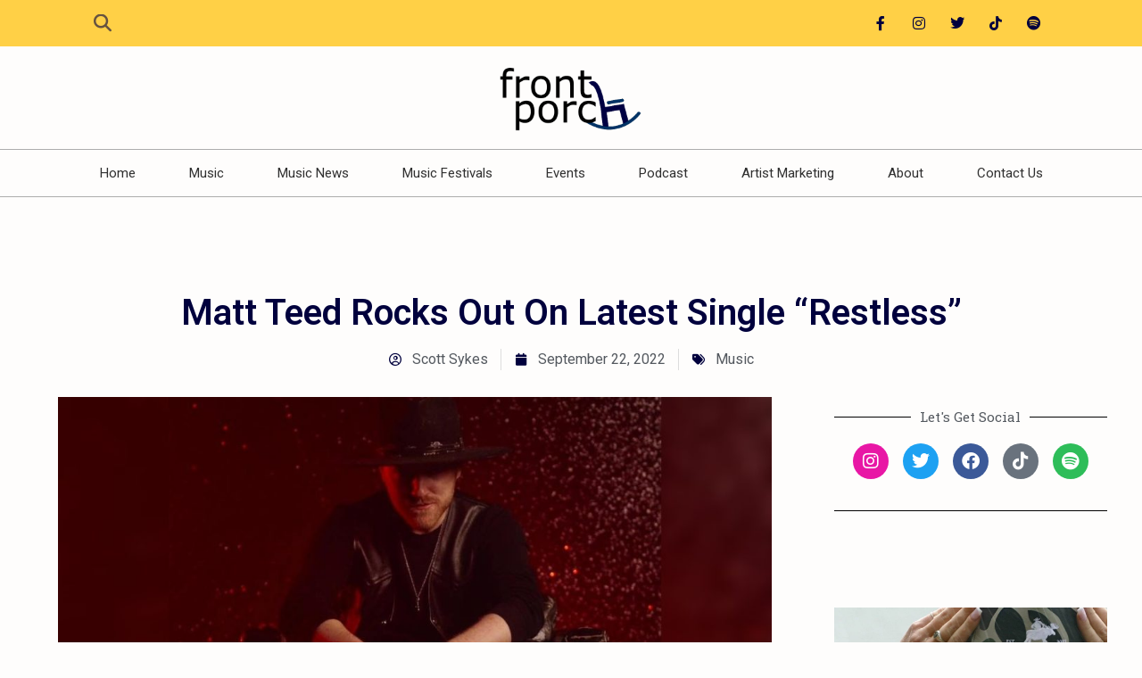

--- FILE ---
content_type: text/html; charset=UTF-8
request_url: https://frontporchmusic.ca/matt-teed-single-restless/
body_size: 31059
content:
<!doctype html><html lang="en-US"><head> <script data-wpmeteor-nooptimize="true" data-cfasync="false">var _wpmeteor={"gdpr":true,"rdelay":86400000,"preload":true,"elementor-animations":true,"elementor-pp":true,"v":"3.4.12","rest_url":"https:\/\/frontporchmusic.ca\/wp-json\/"};(()=>{try{new MutationObserver(function(){}),new Promise(function(){}),Object.assign({},{}),document.fonts.ready.then(function(){})}catch{s="wpmeteordisable=1",i=document.location.href,i.match(/[?&]wpmeteordisable/)||(o="",i.indexOf("?")==-1?i.indexOf("#")==-1?o=i+"?"+s:o=i.replace("#","?"+s+"#"):i.indexOf("#")==-1?o=i+"&"+s:o=i.replace("#","&"+s+"#"),document.location.href=o)}var s,i,o;})();</script><script data-wpmeteor-nooptimize="true" data-cfasync="false">(()=>{var ze=()=>Math.round(performance.now())/1e3;var h="addEventListener",pe="removeEventListener",p="getAttribute",v="setAttribute",j="removeAttribute",G="hasAttribute",Gt="querySelector",V=Gt+"All",C="appendChild",Q="removeChild",ue="createElement",T="tagName",Ye="getOwnPropertyDescriptor",y="prototype",H="__lookupGetter__",fe="__lookupSetter__",E="DOMContentLoaded",f="load",Ee="error";var l=window,c=document,be=c.documentElement,je=()=>{},q=console.error;var Qe=!0,K=class{constructor(){this.known=[]}init(){let t,s,o=(r,a)=>{if(Qe&&r&&r.fn&&!r.__wpmeteor){let n=function(i){return c[h](E,u=>{i.call(c,r,u,"jQueryMock")}),this};this.known.push([r,r.fn.ready,r.fn.init.prototype.ready]),r.fn.ready=n,r.fn.init.prototype.ready=n,r.__wpmeteor=!0}return r};window.jQuery||window.$,Object.defineProperty(window,"jQuery",{get(){return t},set(r){t=o(r,"jQuery")}}),Object.defineProperty(window,"$",{get(){return s},set(r){s=o(r,"$")}})}unmock(){this.known.forEach(([t,s,o])=>{t.fn.ready=s,t.fn.init.prototype.ready=o}),Qe=!1}};var me="fpo:first-interaction",ge="fpo:replay-captured-events";var Ke="fpo:element-loaded",Te="fpo:images-loaded",k="fpo:the-end";var J="click",x=window,Je=x.addEventListener.bind(x),Xe=x.removeEventListener.bind(x),Ae="removeAttribute",he="getAttribute",Ct="setAttribute",Se=["touchstart","touchmove","touchend","touchcancel","keydown","wheel"],Ze=["mouseover","mouseout",J],Ut=["touchstart","touchend","touchcancel","mouseover","mouseout",J],N="data-wpmeteor-";var Ge="dispatchEvent",et=e=>{let t=new MouseEvent(J,{view:e.view,bubbles:!0,cancelable:!0});return Object.defineProperty(t,"target",{writable:!1,value:e.target}),t},Ce=class{static capture(){let t=!1,[,s,o]=`${window.Promise}`.split(/[\s[(){]+/s);if(x["__"+o+s])return;let r=[],a=n=>{if(n.target&&Ge in n.target){if(!n.isTrusted)return;if(n.cancelable&&!Se.includes(n.type))try{n.preventDefault()}catch{}n.stopImmediatePropagation(),n.type===J?r.push(et(n)):Ut.includes(n.type)&&r.push(n),n.target[Ct](N+n.type,!0),t||(t=!0,x[Ge](new CustomEvent(me)))}};x.addEventListener(ge,()=>{Ze.forEach(u=>Xe(u,a,{passive:!1,capture:!0})),Se.forEach(u=>Xe(u,a,{passive:!0,capture:!0}));let n;for(;n=r.shift();){var i=n.target;i[he](N+"touchstart")&&i[he](N+"touchend")&&!i[he](N+J)?(i[he](N+"touchmove")||r.push(et(n)),i[Ae](N+"touchstart"),i[Ae](N+"touchend")):i[Ae](N+n.type),i[Ge](n)}}),Ze.forEach(n=>Je(n,a,{passive:!1,capture:!0})),Se.forEach(n=>Je(n,a,{passive:!0,capture:!0}))}};var tt=Ce;var X=class{constructor(){this.l=[]}emit(t,s=null){this.l[t]&&this.l[t].forEach(o=>o(s))}on(t,s){this.l[t]||=[],this.l[t].push(s)}off(t,s){this.l[t]=(this.l[t]||[]).filter(o=>o!==s)}};var _=new X;var ve=c[ue]("span");ve[v]("id","elementor-device-mode");ve[v]("class","elementor-screen-only");var Bt=!1,rt=()=>(Bt||c.body[C](ve),getComputedStyle(ve,":after").content.replace(/"/g,""));var nt=e=>e[p]("class")||"",st=(e,t)=>e[v]("class",t),ot=()=>{l[h](f,function(){let e=rt(),t=Math.max(be.clientWidth||0,l.innerWidth||0),s=Math.max(be.clientHeight||0,l.innerHeight||0),o=["_animation_"+e,"animation_"+e,"_animation","_animation","animation"];Array.from(c[V](".elementor-invisible")).forEach(r=>{let a=r.getBoundingClientRect();if(a.top+l.scrollY<=s&&a.left+l.scrollX<t)try{let i=JSON.parse(r[p]("data-settings"));if(i.trigger_source)return;let u=i._animation_delay||i.animation_delay||0,d,D;for(var n=0;n<o.length;n++)if(i[o[n]]){D=o[n],d=i[D];break}if(d){let z=nt(r),Y=d==="none"?z:z+" animated "+d,At=setTimeout(()=>{st(r,Y.replace(/\belementor-invisible\b/,"")),o.forEach(St=>delete i[St]),r[v]("data-settings",JSON.stringify(i))},u);_.on("fi",()=>{clearTimeout(At),st(r,nt(r).replace(new RegExp("\b"+d+"\b"),""))})}}catch(i){console.error(i)}})})};var it="data-in-mega_smartmenus",ct=()=>{let e=c[ue]("div");e.innerHTML='<span class="sub-arrow --wp-meteor"><i class="fa" aria-hidden="true"></i></span>';let t=e.firstChild,s=o=>{let r=[];for(;o=o.previousElementSibling;)r.push(o);return r};c[h](E,function(){Array.from(c[V](".pp-advanced-menu ul")).forEach(o=>{if(o[p](it))return;(o[p]("class")||"").match(/\bmega-menu\b/)&&o[V]("ul").forEach(n=>{n[v](it,!0)});let r=s(o),a=r.filter(n=>n).filter(n=>n[T]==="A").pop();if(a||(a=r.map(n=>Array.from(n[V]("a"))).filter(n=>n).flat().pop()),a){let n=t.cloneNode(!0);a[C](n),new MutationObserver(u=>{u.forEach(({addedNodes:d})=>{d.forEach(D=>{if(D.nodeType===1&&D[T]==="SPAN")try{a[Q](n)}catch{}})})}).observe(a,{childList:!0})}})})};var w="readystatechange",S="message";var $="SCRIPT",m="data-wpmeteor-",b=Object.defineProperty,Pe=Object.defineProperties,O="javascript/blocked",Oe=/^\s*(application|text)\/javascript|module\s*$/i,gt="requestAnimationFrame",ht="requestIdleCallback",ce="setTimeout",Me="__dynamic",P=l.constructor.name+"::",ae=c.constructor.name+"::",vt=function(e,t){t=t||l;for(var s=0;s<this.length;s++)e.call(t,this[s],s,this)};"NodeList"in l&&!NodeList[y].forEach&&(NodeList[y].forEach=vt);"HTMLCollection"in l&&!HTMLCollection[y].forEach&&(HTMLCollection[y].forEach=vt);_wpmeteor["elementor-animations"]&&ot(),_wpmeteor["elementor-pp"]&&ct();var Z=[],ye=[],ee=[],se=!1,I=[],g={},Ie=!1,Nt=0,M=c.visibilityState==="visible"?l[gt]:l[ce],yt=l[ht]||M;c[h]("visibilitychange",()=>{M=c.visibilityState==="visible"?l[gt]:l[ce],yt=l[ht]||M});var U=l[ce],De,F=["src","type"],W=Object,te="definePropert";W[te+"y"]=(e,t,s)=>e===l&&["jQuery","onload"].indexOf(t)>=0||(e===c||e===c.body)&&["readyState","write","writeln","on"+w].indexOf(t)>=0?(["on"+w,"on"+f].indexOf(t)&&s.set&&(g["on"+w]=g["on"+w]||[],g["on"+w].push(s.set)),e):e instanceof HTMLScriptElement&&F.indexOf(t)>=0?(e[t+"Getters"]||(e[t+"Getters"]=[],e[t+"Setters"]=[],b(e,t,{set(o){e[t+"Setters"].forEach(r=>r.call(e,o))},get(){return e[t+"Getters"].slice(-1)[0]()}})),s.get&&e[t+"Getters"].push(s.get),s.set&&e[t+"Setters"].push(s.set),e):b(e,t,s);W[te+"ies"]=(e,t)=>{for(let s in t)W[te+"y"](e,s,t[s]);for(let s of Object.getOwnPropertySymbols(t))W[te+"y"](e,s,t[s]);return e};var Ve=EventTarget[y][h],Lt=EventTarget[y][pe],le=Ve.bind(c),Ot=Lt.bind(c),B=Ve.bind(l),Dt=Lt.bind(l),_t=Document[y].createElement,de=_t.bind(c),we=c.__proto__[H]("readyState").bind(c),at="loading";b(c,"readyState",{get(){return at},set(e){return at=e}});var lt=e=>I.filter(([t,,s],o)=>{if(!(e.indexOf(t.type)<0)){s||(s=t.target);try{let r=s.constructor.name+"::"+t.type;for(let a=0;a<g[r].length;a++)if(g[r][a]){let n=r+"::"+o+"::"+a;if(!Re[n])return!0}}catch{}}}).length,oe,Re={},ie=e=>{I.forEach(([t,s,o],r)=>{if(!(e.indexOf(t.type)<0)){o||(o=t.target);try{let a=o.constructor.name+"::"+t.type;if((g[a]||[]).length)for(let n=0;n<g[a].length;n++){let i=g[a][n];if(i){let u=a+"::"+r+"::"+n;if(!Re[u]){Re[u]=!0,c.readyState=s,oe=a;try{Nt++,!i[y]||i[y].constructor===i?i.bind(o)(t):i(t)}catch(d){q(d,i)}oe=null}}}}catch(a){q(a)}}})};le(E,e=>{I.push([new e.constructor(E,e),we(),c])});le(w,e=>{I.push([new e.constructor(w,e),we(),c])});B(E,e=>{I.push([new e.constructor(E,e),we(),l])});B(f,e=>{Ie=!0,I.push([new e.constructor(f,e),we(),l]),R||ie([E,w,S,f])});var wt=e=>{I.push([e,c.readyState,l])},Rt=l[H]("onmessage"),kt=l[fe]("onmessage"),xt=()=>{Dt(S,wt),(g[P+"message"]||[]).forEach(e=>{B(S,e)}),b(l,"onmessage",{get:Rt,set:kt})};B(S,wt);var bt=new K;bt.init();var He=()=>{!R&&!se&&(R=!0,c.readyState="loading",M(Fe),M(A)),Ie||B(f,()=>{He()})};B(me,()=>{He()});_.on(Te,()=>{He()});_wpmeteor.rdelay>=0&&tt.capture();var re=[-1],Ue=e=>{re=re.filter(t=>t!==e.target),re.length||U(_.emit.bind(_,k))};var R=!1,A=()=>{let e=Z.shift();if(e)e[p](m+"src")?e[G]("async")||e[Me]?(e.isConnected&&(re.push(e),setTimeout(Ue,1e3,{target:e})),Be(e,Ue),U(A)):Be(e,U.bind(null,A)):(e.origtype==O&&Be(e),U(A));else if(ye.length)Z.push(...ye),ye.length=0,U(A);else if(lt([E,w,S]))ie([E,w,S]),U(A);else if(Ie)if(lt([f,S]))ie([f,S]),U(A);else if(re.length>1)yt(A);else if(ee.length)Z.push(...ee),ee.length=0,U(A);else{if(l.RocketLazyLoadScripts)try{RocketLazyLoadScripts.run()}catch(t){q(t)}c.readyState="complete",xt(),bt.unmock(),R=!1,se=!0,l[ce](()=>Ue({target:-1}))}else R=!1},Pt=e=>{let t=de($),s=e.attributes;for(var o=s.length-1;o>=0;o--)s[o].name.startsWith(m)||t[v](s[o].name,s[o].value);let r=e[p](m+"type");r?t.type=r:t.type="text/javascript",(e.textContent||"").match(/^\s*class RocketLazyLoadScripts/)?t.textContent=e.textContent.replace(/^\s*class\s*RocketLazyLoadScripts/,"window.RocketLazyLoadScripts=class").replace("RocketLazyLoadScripts.run();",""):t.textContent=e.textContent;for(let a of["onload","onerror","onreadystatechange"])e[a]&&(t[a]=e[a]);return t},Be=(e,t)=>{let s=e[p](m+"src");if(s){let o=Ve.bind(e);e.isConnected&&t&&(o(f,t),o(Ee,t)),e.origtype=e[p](m+"type")||"text/javascript",e.origsrc=s,(!e.isConnected||e[G]("nomodule")||e.type&&!Oe.test(e.type))&&t&&t(new Event(f,{target:e}))}else e.origtype===O?(e.origtype=e[p](m+"type")||"text/javascript",e[j]("integrity"),e.textContent=e.textContent+`
`):t&&t(new Event(f,{target:e}))},qe=(e,t)=>{let s=(g[e]||[]).indexOf(t);if(s>=0)return g[e][s]=void 0,!0},dt=(e,t,...s)=>{if("HTMLDocument::"+E==oe&&e===E&&!t.toString().match(/jQueryMock/)){_.on(k,c[h].bind(c,e,t,...s));return}if(t&&(e===E||e===w)){let o=ae+e;g[o]=g[o]||[],g[o].push(t),se&&ie([e]);return}return le(e,t,...s)},pt=(e,t,...s)=>{if(e===E){let o=ae+e;qe(o,t)}return Ot(e,t,...s)};Pe(c,{[h]:{get(){return dt},set(){return dt}},[pe]:{get(){return pt},set(){return pt}}});var ne=c.createDocumentFragment(),Fe=()=>{ne.hasChildNodes()&&(c.head[C](ne),ne=c.createDocumentFragment())},ut={},Le=e=>{if(e)try{let t=new URL(e,c.location.href),s=t.origin;if(s&&!ut[s]&&c.location.host!==t.host){let o=de("link");o.rel="preconnect",o.href=s,ne[C](o),ut[s]=!0,R&&M(Fe)}}catch{}},_e={},Mt=(e,t,s,o)=>{let r=de("link");r.rel=t?"modulepre"+f:"pre"+f,r.as="script",s&&r[v]("crossorigin",s),o&&r[v]("integrity",o);try{e=new URL(e,c.location.href).href}catch{}r.href=e,ne[C](r),_e[e]=!0,R&&M(Fe)},ke=function(...e){let t=de(...e);if(!e||e[0].toUpperCase()!==$||!R)return t;let s=t[v].bind(t),o=t[p].bind(t),r=t[G].bind(t),a=t[H]("attributes").bind(t);return F.forEach(n=>{let i=t[H](n).bind(t),u=t[fe](n).bind(t);W[te+"y"](t,n,{set(d){return n==="type"&&d&&!Oe.test(d)?t[v](n,d):((n==="src"&&d||n==="type"&&d&&t.origsrc)&&s("type",O),d?t[v](m+n,d):t[j](m+n))},get(){let d=t[p](m+n);if(n==="src")try{return new URL(d,c.location.href).href}catch{}return d}}),b(t,"orig"+n,{set(d){return u(d)},get(){return i()}})}),t[v]=function(n,i){if(F.includes(n))return n==="type"&&i&&!Oe.test(i)?s(n,i):((n==="src"&&i||n==="type"&&i&&t.origsrc)&&s("type",O),i?s(m+n,i):t[j](m+n));s(n,i)},t[p]=function(n){let i=F.indexOf(n)>=0?o(m+n):o(n);if(n==="src")try{return new URL(i,c.location.href).href}catch{}return i},t[G]=function(n){return F.indexOf(n)>=0?r(m+n):r(n)},b(t,"attributes",{get(){return[...a()].filter(i=>i.name!=="type").map(i=>({name:i.name.match(new RegExp(m))?i.name.replace(m,""):i.name,value:i.value}))}}),t[Me]=!0,t};Object.defineProperty(Document[y],"createElement",{set(e){e!==ke&&(De=e)},get(){return De||ke}});var Ne=new Set,We=new MutationObserver(e=>{e.forEach(({removedNodes:t,addedNodes:s,target:o})=>{t.forEach(r=>{r.nodeType===1&&$===r[T]&&"origtype"in r&&Ne.delete(r)}),s.forEach(r=>{if(r.nodeType===1)if($===r[T]){if("origtype"in r){if(r.origtype!==O)return}else if(r[p]("type")!==O)return;"origtype"in r||F.forEach(n=>{let i=r[H](n).bind(r),u=r[fe](n).bind(r);b(r,"orig"+n,{set(d){return u(d)},get(){return i()}})});let a=r[p](m+"src");Ne.has(r)&&q("Inserted twice",r),r.parentNode?(Ne.add(r),(a||"").match(/\/gtm.js\?/)||r[G]("async")||r[Me]?(ee.push(r),Le(a)):r[G]("defer")?(ye.push(r),Le(a)):(a&&!r[G]("nomodule")&&!_e[a]&&(je(ze(),"pre preload",Z.length),Mt(a,r[p](m+"type")=="module",r[G]("crossorigin")&&r[p]("crossorigin"),r[p]("integrity"))),Z.push(r))):(r[h](f,n=>n.target.parentNode[Q](n.target)),r[h](Ee,n=>n.target.parentNode[Q](n.target)),o[C](r))}else r[T]==="LINK"&&r[p]("as")==="script"&&(_e[r[p]("href")]=!0)})})}),Tt={childList:!0,subtree:!0};We.observe(c.documentElement,Tt);var It=HTMLElement[y].attachShadow;HTMLElement[y].attachShadow=function(e){let t=It.call(this,e);return e.mode==="open"&&We.observe(t,Tt),t};(()=>{let e=W[Ye](HTMLIFrameElement[y],"src");b(HTMLIFrameElement[y],"src",{get(){return this.dataset.fpoSrc?this.dataset.fpoSrc:e.get.call(this)},set(t){delete this.dataset.fpoSrc,e.set.call(this,t)}})})();_.on(k,()=>{(!De||De===ke)&&(Document[y].createElement=_t,We.disconnect()),dispatchEvent(new CustomEvent(ge)),dispatchEvent(new CustomEvent(k))});var xe=e=>{let t,s;!c.currentScript||!c.currentScript.parentNode?(t=c.body,s=t.lastChild):(s=c.currentScript,t=s.parentNode);try{let o=de("div");o.innerHTML=e,Array.from(o.childNodes).forEach(r=>{r.nodeName===$?t.insertBefore(Pt(r),s):t.insertBefore(r,s)})}catch(o){q(o)}},ft=e=>xe(e+`
`);Pe(c,{write:{get(){return xe},set(e){return xe=e}},writeln:{get(){return ft},set(e){return ft=e}}});var Et=(e,t,...s)=>{if(P+E==oe&&e===E&&!t.toString().match(/jQueryMock/)){_.on(k,l[h].bind(l,e,t,...s));return}if(P+f==oe&&e===f){_.on(k,l[h].bind(l,e,t,...s));return}if(t&&(e===f||e===E||e===S&&!se)){let o=e===E?ae+e:P+e;g[o]=g[o]||[],g[o].push(t),se&&ie([e]);return}return B(e,t,...s)},mt=(e,t,...s)=>{if(e===f){let o=e===E?ae+e:P+e;qe(o,t)}return Dt(e,t,...s)};Pe(l,{[h]:{get(){return Et},set(){return Et}},[pe]:{get(){return mt},set(){return mt}}});var $e=e=>{let t;return{get(){return t},set(s){return t&&qe(e,s),g[e]=g[e]||[],g[e].push(s),t=s}}};B(Ke,e=>{let{target:t,event:s}=e.detail,o=t===l?c.body:t,r=o[p](m+"on"+s.type);o[j](m+"on"+s.type);try{let a=new Function("event",r);t===l?l[h](f,a.bind(t,s)):a.call(t,s)}catch(a){console.err(a)}});{let e=$e(P+f);b(l,"onload",e),le(E,()=>{b(c.body,"onload",e)})}b(c,"onreadystatechange",$e(ae+w));b(l,"onmessage",$e(P+S));(()=>{let e=l.innerHeight,t=l.innerWidth,s=r=>{let n={"4g":1250,"3g":2500,"2g":2500}[(navigator.connection||{}).effectiveType]||0,i=r.getBoundingClientRect(),u={top:-1*e-n,left:-1*t-n,bottom:e+n,right:t+n};return!(i.left>=u.right||i.right<=u.left||i.top>=u.bottom||i.bottom<=u.top)},o=(r=!0)=>{let a=1,n=-1,i={},u=()=>{n++,--a||l[ce](_.emit.bind(_,Te),_wpmeteor.rdelay)};Array.from(c.getElementsByTagName("*")).forEach(d=>{let D,z,Y;if(d[T]==="IMG"){let L=d.currentSrc||d.src;L&&!i[L]&&!L.match(/^data:/i)&&((d.loading||"").toLowerCase()!=="lazy"||s(d))&&(D=L)}else if(d[T]===$)Le(d[p](m+"src"));else if(d[T]==="LINK"&&d[p]("as")==="script"&&["pre"+f,"modulepre"+f].indexOf(d[p]("rel"))>=0)_e[d[p]("href")]=!0;else if((z=l.getComputedStyle(d))&&(Y=(z.backgroundImage||"").match(/^url\s*\((.*?)\)/i))&&(Y||[]).length){let L=Y[0].slice(4,-1).replace(/"/g,"");!i[L]&&!L.match(/^data:/i)&&(D=L)}if(D){i[D]=!0;let L=new Image;r&&(a++,L[h](f,u),L[h](Ee,u)),L.src=D}}),c.fonts.ready.then(()=>{u()})};_wpmeteor.rdelay===0?le(E,o):B(f,o)})();})();
//1.0.40</script><script data-cfasync="false" type="javascript/blocked" data-wpmeteor-type="text/javascript"  async data-wpmeteor-src="https://www.googletagmanager.com/gtag/js?id=G-Y4BXTD2MDB"></script> <script data-cfasync="false" type="javascript/blocked" data-wpmeteor-type="text/javascript" >window.dataLayer = window.dataLayer || [];
  function gtag(){dataLayer.push(arguments);}
  gtag('js', new Date());

  gtag('config', 'G-Y4BXTD2MDB');</script> <meta charset="UTF-8"><meta name="viewport" content="width=device-width, initial-scale=1"><link rel="profile" href="https://gmpg.org/xfn/11"><meta name="author" content="Scott Sykes"><meta name='robots' content='index, follow, max-image-preview:large, max-snippet:-1, max-video-preview:-1' /><link media="all" href="https://frontporchmusic.ca/wp-content/cache/autoptimize/css/autoptimize_a3f7ae9b91f178e6096d3dfeb25eea4d.css" rel="stylesheet"><title>Matt Teed Rocks Out On Latest Single &quot;Restless&quot; | Front Porch Music</title><link rel="preload" as="font" href="https://frontporchmusic.ca/wp-content/plugins/elementor/assets/lib/eicons/fonts/eicons.woff2?5.18.0" crossorigin><link rel="preload" data-rocket-preload as="style" href="https://fonts.googleapis.com/css?family=Noto%20Sans%3A400%2C400italic%2C700%7CPoppins%3A700%2C800%2C900%7CRoboto%3A100%2C100italic%2C200%2C200italic%2C300%2C300italic%2C400%2C400italic%2C500%2C500italic%2C600%2C600italic%2C700%2C700italic%2C800%2C800italic%2C900%2C900italic%7CRoboto%20Slab%3A100%2C100italic%2C200%2C200italic%2C300%2C300italic%2C400%2C400italic%2C500%2C500italic%2C600%2C600italic%2C700%2C700italic%2C800%2C800italic%2C900%2C900italic%7CRubik%3A100%2C100italic%2C200%2C200italic%2C300%2C300italic%2C400%2C400italic%2C500%2C500italic%2C600%2C600italic%2C700%2C700italic%2C800%2C800italic%2C900%2C900italic%7CSix%20Caps%3A100%2C100italic%2C200%2C200italic%2C300%2C300italic%2C400%2C400italic%2C500%2C500italic%2C600%2C600italic%2C700%2C700italic%2C800%2C800italic%2C900%2C900italic%7CArimo%3A100%2C100italic%2C200%2C200italic%2C300%2C300italic%2C400%2C400italic%2C500%2C500italic%2C600%2C600italic%2C700%2C700italic%2C800%2C800italic%2C900%2C900italic&#038;subset=latin%2Clatin-ext&#038;display=swap" /><link rel="stylesheet" href="https://fonts.googleapis.com/css?family=Noto%20Sans%3A400%2C400italic%2C700%7CPoppins%3A700%2C800%2C900%7CRoboto%3A100%2C100italic%2C200%2C200italic%2C300%2C300italic%2C400%2C400italic%2C500%2C500italic%2C600%2C600italic%2C700%2C700italic%2C800%2C800italic%2C900%2C900italic%7CRoboto%20Slab%3A100%2C100italic%2C200%2C200italic%2C300%2C300italic%2C400%2C400italic%2C500%2C500italic%2C600%2C600italic%2C700%2C700italic%2C800%2C800italic%2C900%2C900italic%7CRubik%3A100%2C100italic%2C200%2C200italic%2C300%2C300italic%2C400%2C400italic%2C500%2C500italic%2C600%2C600italic%2C700%2C700italic%2C800%2C800italic%2C900%2C900italic%7CSix%20Caps%3A100%2C100italic%2C200%2C200italic%2C300%2C300italic%2C400%2C400italic%2C500%2C500italic%2C600%2C600italic%2C700%2C700italic%2C800%2C800italic%2C900%2C900italic%7CArimo%3A100%2C100italic%2C200%2C200italic%2C300%2C300italic%2C400%2C400italic%2C500%2C500italic%2C600%2C600italic%2C700%2C700italic%2C800%2C800italic%2C900%2C900italic&#038;subset=latin%2Clatin-ext&#038;display=swap" media="print" onload="this.media='all'" /><noscript><link rel="stylesheet" href="https://fonts.googleapis.com/css?family=Noto%20Sans%3A400%2C400italic%2C700%7CPoppins%3A700%2C800%2C900%7CRoboto%3A100%2C100italic%2C200%2C200italic%2C300%2C300italic%2C400%2C400italic%2C500%2C500italic%2C600%2C600italic%2C700%2C700italic%2C800%2C800italic%2C900%2C900italic%7CRoboto%20Slab%3A100%2C100italic%2C200%2C200italic%2C300%2C300italic%2C400%2C400italic%2C500%2C500italic%2C600%2C600italic%2C700%2C700italic%2C800%2C800italic%2C900%2C900italic%7CRubik%3A100%2C100italic%2C200%2C200italic%2C300%2C300italic%2C400%2C400italic%2C500%2C500italic%2C600%2C600italic%2C700%2C700italic%2C800%2C800italic%2C900%2C900italic%7CSix%20Caps%3A100%2C100italic%2C200%2C200italic%2C300%2C300italic%2C400%2C400italic%2C500%2C500italic%2C600%2C600italic%2C700%2C700italic%2C800%2C800italic%2C900%2C900italic%7CArimo%3A100%2C100italic%2C200%2C200italic%2C300%2C300italic%2C400%2C400italic%2C500%2C500italic%2C600%2C600italic%2C700%2C700italic%2C800%2C800italic%2C900%2C900italic&#038;subset=latin%2Clatin-ext&#038;display=swap" /></noscript><link rel="canonical" href="https://frontporchmusic.ca/matt-teed-single-restless/" /><meta property="og:locale" content="en_US" /><meta property="og:type" content="article" /><meta property="og:title" content="Matt Teed Rocks Out On Latest Single &quot;Restless&quot; | Front Porch Music" /><meta property="og:description" content="Earlier this year, Matt Teed released his EP&nbsp; Watcha Thinkin’.&nbsp; It was a collection of songs that showcased a confident artist with a great, unique voice and solid songwriting. Now, instead of going down that same path of mid-tempo ballads or traditional pop-country sounds, he’s back with a new, rockier sound with his latest release [&hellip;]" /><meta property="og:url" content="https://frontporchmusic.ca/matt-teed-single-restless/" /><meta property="og:site_name" content="Front Porch Music" /><meta property="article:publisher" content="https://facebook.com/musicfrontporch" /><meta property="article:author" content="https://www.facebook.com/musicfrontporch/" /><meta property="article:published_time" content="2022-09-23T00:15:45+00:00" /><meta property="article:modified_time" content="2022-09-23T00:15:50+00:00" /><meta property="og:image" content="https://frontporchmusic.ca/wp-content/uploads/2022/09/matt-teed-restless-single.jpg" /><meta property="og:image:width" content="1200" /><meta property="og:image:height" content="628" /><meta property="og:image:type" content="image/jpeg" /><meta name="author" content="Scott Sykes" /><meta name="twitter:card" content="summary_large_image" /><meta name="twitter:creator" content="@musicfrontporch" /><meta name="twitter:site" content="@musicfrontporch" /> <script type="application/ld+json" class="yoast-schema-graph">{"@context":"https://schema.org","@graph":[{"@type":"Article","@id":"https://frontporchmusic.ca/matt-teed-single-restless/#article","isPartOf":{"@id":"https://frontporchmusic.ca/matt-teed-single-restless/"},"author":{"name":"Scott Sykes","@id":"https://frontporchmusic.ca/#/schema/person/d68b7169ff3ab446e82b07d06a9ab143"},"headline":"Matt Teed Rocks Out On Latest Single &#8220;Restless&#8221;","datePublished":"2022-09-23T00:15:45+00:00","dateModified":"2022-09-23T00:15:50+00:00","mainEntityOfPage":{"@id":"https://frontporchmusic.ca/matt-teed-single-restless/"},"wordCount":524,"commentCount":0,"publisher":{"@id":"https://frontporchmusic.ca/#organization"},"image":{"@id":"https://frontporchmusic.ca/matt-teed-single-restless/#primaryimage"},"thumbnailUrl":"https://frontporchmusic.ca/wp-content/uploads/2022/09/matt-teed-restless-single.jpg","keywords":["Matt Teed"],"articleSection":["Music"],"inLanguage":"en-US","potentialAction":[{"@type":"CommentAction","name":"Comment","target":["https://frontporchmusic.ca/matt-teed-single-restless/#respond"]}]},{"@type":"WebPage","@id":"https://frontporchmusic.ca/matt-teed-single-restless/","url":"https://frontporchmusic.ca/matt-teed-single-restless/","name":"Matt Teed Rocks Out On Latest Single \"Restless\" | Front Porch Music","isPartOf":{"@id":"https://frontporchmusic.ca/#website"},"primaryImageOfPage":{"@id":"https://frontporchmusic.ca/matt-teed-single-restless/#primaryimage"},"image":{"@id":"https://frontporchmusic.ca/matt-teed-single-restless/#primaryimage"},"thumbnailUrl":"https://frontporchmusic.ca/wp-content/uploads/2022/09/matt-teed-restless-single.jpg","datePublished":"2022-09-23T00:15:45+00:00","dateModified":"2022-09-23T00:15:50+00:00","breadcrumb":{"@id":"https://frontporchmusic.ca/matt-teed-single-restless/#breadcrumb"},"inLanguage":"en-US","potentialAction":[{"@type":"ReadAction","target":["https://frontporchmusic.ca/matt-teed-single-restless/"]}]},{"@type":"ImageObject","inLanguage":"en-US","@id":"https://frontporchmusic.ca/matt-teed-single-restless/#primaryimage","url":"https://frontporchmusic.ca/wp-content/uploads/2022/09/matt-teed-restless-single.jpg","contentUrl":"https://frontporchmusic.ca/wp-content/uploads/2022/09/matt-teed-restless-single.jpg","width":1200,"height":628,"caption":"Matt Teed single cover for \"Restless\""},{"@type":"BreadcrumbList","@id":"https://frontporchmusic.ca/matt-teed-single-restless/#breadcrumb","itemListElement":[{"@type":"ListItem","position":1,"name":"Home","item":"https://frontporchmusic.ca/"},{"@type":"ListItem","position":2,"name":"Matt Teed Rocks Out On Latest Single &#8220;Restless&#8221;"}]},{"@type":"WebSite","@id":"https://frontporchmusic.ca/#website","url":"https://frontporchmusic.ca/","name":"Front Porch Music","description":"Doin that front porch thing.","publisher":{"@id":"https://frontporchmusic.ca/#organization"},"alternateName":"Front Porch","potentialAction":[{"@type":"SearchAction","target":{"@type":"EntryPoint","urlTemplate":"https://frontporchmusic.ca/?s={search_term_string}"},"query-input":{"@type":"PropertyValueSpecification","valueRequired":true,"valueName":"search_term_string"}}],"inLanguage":"en-US"},{"@type":"Organization","@id":"https://frontporchmusic.ca/#organization","name":"Front Porch Music + Marketing","alternateName":"Front Porch Music","url":"https://frontporchmusic.ca/","logo":{"@type":"ImageObject","inLanguage":"en-US","@id":"https://frontporchmusic.ca/#/schema/logo/image/","url":"https://frontporchmusic.ca/wp-content/uploads/2017/12/front-porch-music-web-logo.png","contentUrl":"https://frontporchmusic.ca/wp-content/uploads/2017/12/front-porch-music-web-logo.png","width":175,"height":100,"caption":"Front Porch Music + Marketing"},"image":{"@id":"https://frontporchmusic.ca/#/schema/logo/image/"},"sameAs":["https://facebook.com/musicfrontporch","https://x.com/musicfrontporch","https://www.instagram.com/frontporch_music/","https://www.tiktok.com/@frontporchmusic"]},{"@type":"Person","@id":"https://frontporchmusic.ca/#/schema/person/d68b7169ff3ab446e82b07d06a9ab143","name":"Scott Sykes","image":{"@type":"ImageObject","inLanguage":"en-US","@id":"https://frontporchmusic.ca/#/schema/person/image/","url":"https://frontporchmusic.ca/wp-content/uploads/2021/04/scott-sykes-front-porch-music.jpg","contentUrl":"https://frontporchmusic.ca/wp-content/uploads/2021/04/scott-sykes-front-porch-music.jpg","caption":"Scott Sykes"},"description":"Scott has been a lover of music his whole life, but being born and raised in small town Ontario helped solidify his love of Country music specifically. Drawn to the musicality and storytelling of Country Music, one of his passions is spreading the word about all the great talent Canada has to offer in this genre. Scott has an extending performing career, having acted in many theatre productions, sketch comedy, music videos and TV, and has hosted multiple global corporation seminars and awards ceremonies.  While he is a classically trained pianist, he leaves music to the professionals, and basks in all their musical glory!  A day without music is a waste of day, he believes, and can usually be found cranking some of his favourite Canadian artists like James Barker Band, Madeline Merlo, and Brett Kissel, and artists like Kip Moore and Ashley McBryde from south of the border on a daily basis.","sameAs":["https://www.facebook.com/musicfrontporch/","https://x.com/musicfrontporch"],"url":"#molongui-disabled-link"}]}</script> <link rel='dns-prefetch' href='//maps.googleapis.com' /><link rel='dns-prefetch' href='//meet.jit.si' /><link rel='dns-prefetch' href='//fonts.googleapis.com' /><link href='https://fonts.gstatic.com' crossorigin rel='preconnect' /><link rel="alternate" type="application/rss+xml" title="Front Porch Music &raquo; Feed" href="https://frontporchmusic.ca/feed/" /><link rel="alternate" type="application/rss+xml" title="Front Porch Music &raquo; Comments Feed" href="https://frontporchmusic.ca/comments/feed/" /><link rel="alternate" type="application/rss+xml" title="Front Porch Music &raquo; Matt Teed Rocks Out On Latest Single &#8220;Restless&#8221; Comments Feed" href="https://frontporchmusic.ca/matt-teed-single-restless/feed/" /><link rel='stylesheet' id='elementor-post-2837-css' href='https://frontporchmusic.ca/wp-content/cache/autoptimize/css/autoptimize_single_2ca7983265430bc02523f0f36b452571.css?ver=1738694925' media='all' /><link rel='stylesheet' id='elementor-post-2867-css' href='https://frontporchmusic.ca/wp-content/cache/autoptimize/css/autoptimize_single_8cd390903617ab21315c11b612cd3c65.css?ver=1738694925' media='all' /><link rel='stylesheet' id='elementor-post-2899-css' href='https://frontporchmusic.ca/wp-content/cache/autoptimize/css/autoptimize_single_bd32e8e2a93b8f0d2b1effb020a6ca2a.css?ver=1738694925' media='all' /><link rel='stylesheet' id='elementor-post-2841-css' href='https://frontporchmusic.ca/wp-content/cache/autoptimize/css/autoptimize_single_b59ea91a8558d2c894412b5e0cf160fb.css?ver=1767133231' media='all' /><link rel='stylesheet' id='elementor-post-7994-css' href='https://frontporchmusic.ca/wp-content/cache/autoptimize/css/autoptimize_single_57b5c26fc192157eaf3089110fec2980.css?ver=1738694928' media='all' /><link rel='stylesheet' id='elementor-post-3809-css' href='https://frontporchmusic.ca/wp-content/cache/autoptimize/css/autoptimize_single_2d9f43672267daf3a93c31a97ec8bf36.css?ver=1738694923' media='all' /><link rel="preconnect" href="https://fonts.gstatic.com/" crossorigin><script data-cfasync="false" type="javascript/blocked" data-wpmeteor-type="text/javascript"  data-wpmeteor-src="https://frontporchmusic.ca/wp-includes/js/jquery/jquery.min.js?ver=3.7.1" id="jquery-core-js"></script> <script data-cfasync="false" type="javascript/blocked" data-wpmeteor-type="text/javascript"  defer='defer' data-wpmeteor-src="https://frontporchmusic.ca/wp-includes/js/jquery/jquery-migrate.min.js?ver=3.4.1" id="jquery-migrate-js"></script> <script data-cfasync="false" type="javascript/blocked" data-wpmeteor-type="text/javascript"  id="evo-inlinescripts-header-js-after">jQuery(document).ready(function($){});</script> <link rel="https://api.w.org/" href="https://frontporchmusic.ca/wp-json/" /><link rel="alternate" title="JSON" type="application/json" href="https://frontporchmusic.ca/wp-json/wp/v2/posts/5343" /><link rel="EditURI" type="application/rsd+xml" title="RSD" href="https://frontporchmusic.ca/xmlrpc.php?rsd" /><link rel='shortlink' href='https://frontporchmusic.ca/?p=5343' /><link rel="alternate" title="oEmbed (JSON)" type="application/json+oembed" href="https://frontporchmusic.ca/wp-json/oembed/1.0/embed?url=https%3A%2F%2Ffrontporchmusic.ca%2Fmatt-teed-single-restless%2F" /><link rel="alternate" title="oEmbed (XML)" type="text/xml+oembed" href="https://frontporchmusic.ca/wp-json/oembed/1.0/embed?url=https%3A%2F%2Ffrontporchmusic.ca%2Fmatt-teed-single-restless%2F&#038;format=xml" /><meta name="generator" content="Elementor 3.27.3; features: additional_custom_breakpoints; settings: css_print_method-external, google_font-enabled, font_display-swap"><link rel="icon" href="https://frontporchmusic.ca/wp-content/uploads/2017/12/cropped-front-porch-1-favicon-transparent-32x32.png" sizes="32x32" /><link rel="icon" href="https://frontporchmusic.ca/wp-content/uploads/2017/12/cropped-front-porch-1-favicon-transparent-192x192.png" sizes="192x192" /><link rel="apple-touch-icon" href="https://frontporchmusic.ca/wp-content/uploads/2017/12/cropped-front-porch-1-favicon-transparent-180x180.png" /><meta name="msapplication-TileImage" content="https://frontporchmusic.ca/wp-content/uploads/2017/12/cropped-front-porch-1-favicon-transparent-270x270.png" /><meta name="p:domain_verify" content="723978a3f1734fcb2bc311e0efd1d799"/><meta name="generator" content="WP Rocket 3.18" data-wpr-features="wpr_preload_fonts wpr_desktop wpr_preload_links" /></head><body class="wp-singular post-template-default single single-post postid-5343 single-format-standard wp-custom-logo wp-embed-responsive wp-theme-hello-elementor theme-default elementor-default elementor-kit-2837 elementor-page-2841"> <a class="skip-link screen-reader-text" href="#content">Skip to content</a><div data-rocket-location-hash="9ed41b12f294e6b5c6d8d44dc725a453" data-elementor-type="header" data-elementor-id="2867" class="elementor elementor-2867 elementor-location-header" data-elementor-post-type="elementor_library"><section class="elementor-section elementor-top-section elementor-element elementor-element-28793c89 elementor-section-height-min-height elementor-section-content-middle elementor-section-boxed elementor-section-height-default elementor-section-items-middle" data-id="28793c89" data-element_type="section" data-settings="{&quot;background_background&quot;:&quot;classic&quot;}"><div data-rocket-location-hash="82f6c6a00e9a86a2eaa3cc6e8d136714" class="elementor-container elementor-column-gap-default"><div class="elementor-column elementor-col-100 elementor-top-column elementor-element elementor-element-2d79138" data-id="2d79138" data-element_type="column"><div class="elementor-widget-wrap elementor-element-populated"><div class="elementor-element elementor-element-5876a1e elementor-search-form--skin-minimal elementor-hidden-phone elementor-widget elementor-widget-search-form" data-id="5876a1e" data-element_type="widget" data-settings="{&quot;skin&quot;:&quot;minimal&quot;}" data-widget_type="search-form.default"><div class="elementor-widget-container"> <search role="search"><form class="elementor-search-form" action="https://frontporchmusic.ca" method="get"><div class="elementor-search-form__container"> <label class="elementor-screen-only" for="elementor-search-form-5876a1e">Search</label><div class="elementor-search-form__icon"> <i aria-hidden="true" class="fas fa-search"></i> <span class="elementor-screen-only">Search</span></div> <input id="elementor-search-form-5876a1e" placeholder=" " class="elementor-search-form__input" type="search" name="s" value=""></div></form> </search></div></div></div></div><div class="elementor-column elementor-col-100 elementor-top-column elementor-element elementor-element-755305d1" data-id="755305d1" data-element_type="column"><div class="elementor-widget-wrap elementor-element-populated"><div class="elementor-element elementor-element-6f0ed5dc e-grid-align-right e-grid-align-mobile-center elementor-shape-rounded elementor-grid-0 elementor-widget elementor-widget-social-icons" data-id="6f0ed5dc" data-element_type="widget" data-widget_type="social-icons.default"><div class="elementor-widget-container"><div class="elementor-social-icons-wrapper elementor-grid"> <span class="elementor-grid-item"> <a class="elementor-icon elementor-social-icon elementor-social-icon-facebook-f elementor-repeater-item-5646027" href="https://www.facebook.com/musicfrontporch" target="_blank" rel="nofollow"> <span class="elementor-screen-only">Facebook-f</span> <i class="fab fa-facebook-f"></i> </a> </span> <span class="elementor-grid-item"> <a class="elementor-icon elementor-social-icon elementor-social-icon-instagram elementor-repeater-item-7c2bcc0" href="https://www.instagram.com/frontporch_music/" target="_blank" rel="nofollow"> <span class="elementor-screen-only">Instagram</span> <i class="fab fa-instagram"></i> </a> </span> <span class="elementor-grid-item"> <a class="elementor-icon elementor-social-icon elementor-social-icon-twitter elementor-repeater-item-72bc942" href="https://twitter.com/MusicFrontPorch" target="_blank" rel="nofollow"> <span class="elementor-screen-only">Twitter</span> <i class="fab fa-twitter"></i> </a> </span> <span class="elementor-grid-item"> <a class="elementor-icon elementor-social-icon elementor-social-icon-tiktok elementor-repeater-item-fa28639" href="https://www.tiktok.com/@frontporchmusic" target="_blank" rel="nofollow"> <span class="elementor-screen-only">Tiktok</span> <i class="fab fa-tiktok"></i> </a> </span> <span class="elementor-grid-item"> <a class="elementor-icon elementor-social-icon elementor-social-icon-spotify elementor-repeater-item-7d1d575" href="https://open.spotify.com/playlist/6yMgySxstB3Z2mTngGWyd3?si=lEEa5m48TlOrziMXmD43AQ" target="_blank" rel="nofollow"> <span class="elementor-screen-only">Spotify</span> <i class="fab fa-spotify"></i> </a> </span></div></div></div></div></div></div></section><section data-rocket-location-hash="18803623936802380549323b3ad3b432" class="elementor-section elementor-top-section elementor-element elementor-element-5adefa14 elementor-section-content-middle elementor-section-full_width elementor-section-height-default elementor-section-height-default" data-id="5adefa14" data-element_type="section"><div data-rocket-location-hash="454d71d7a359e26742fd2e85b3b45169" class="elementor-container elementor-column-gap-no"><div class="elementor-column elementor-col-100 elementor-top-column elementor-element elementor-element-79589f3c" data-id="79589f3c" data-element_type="column"><div class="elementor-widget-wrap elementor-element-populated"><div class="elementor-element elementor-element-f115c1d elementor-widget__width-inherit elementor-widget elementor-widget-theme-site-logo elementor-widget-image" data-id="f115c1d" data-element_type="widget" data-widget_type="theme-site-logo.default"><div class="elementor-widget-container"> <a href="https://frontporchmusic.ca"> <img width="1" height="1" src="https://frontporchmusic.ca/wp-content/uploads/2021/02/front-porch-1-transparent-1.png" class="attachment-medium size-medium wp-image-2850" alt="" /> </a></div></div><div class="elementor-element elementor-element-a4d736b elementor-search-form--skin-minimal elementor-hidden-desktop elementor-hidden-tablet elementor-widget elementor-widget-search-form" data-id="a4d736b" data-element_type="widget" data-settings="{&quot;skin&quot;:&quot;minimal&quot;}" data-widget_type="search-form.default"><div class="elementor-widget-container"> <search role="search"><form class="elementor-search-form" action="https://frontporchmusic.ca" method="get"><div class="elementor-search-form__container"> <label class="elementor-screen-only" for="elementor-search-form-a4d736b">Search</label><div class="elementor-search-form__icon"> <i aria-hidden="true" class="fas fa-search"></i> <span class="elementor-screen-only">Search</span></div> <input id="elementor-search-form-a4d736b" placeholder=" search for new music ..." class="elementor-search-form__input" type="search" name="s" value=""></div></form> </search></div></div><div class="elementor-element elementor-element-3ef78269 elementor-nav-menu__align-center elementor-nav-menu--dropdown-mobile elementor-nav-menu__text-align-aside elementor-nav-menu--toggle elementor-nav-menu--burger elementor-widget elementor-widget-nav-menu" data-id="3ef78269" data-element_type="widget" data-settings="{&quot;layout&quot;:&quot;horizontal&quot;,&quot;submenu_icon&quot;:{&quot;value&quot;:&quot;&lt;i class=\&quot;fas fa-caret-down\&quot;&gt;&lt;\/i&gt;&quot;,&quot;library&quot;:&quot;fa-solid&quot;},&quot;toggle&quot;:&quot;burger&quot;}" data-widget_type="nav-menu.default"><div class="elementor-widget-container"><nav aria-label="Menu" class="elementor-nav-menu--main elementor-nav-menu__container elementor-nav-menu--layout-horizontal e--pointer-background e--animation-none"><ul id="menu-1-3ef78269" class="elementor-nav-menu"><li class="menu-item menu-item-type-post_type menu-item-object-page menu-item-home menu-item-3271"><a href="https://frontporchmusic.ca/" class="elementor-item">Home</a></li><li class="menu-item menu-item-type-taxonomy menu-item-object-category current-post-ancestor current-menu-parent current-post-parent menu-item-5875"><a href="https://frontporchmusic.ca/category/music/" class="elementor-item">Music</a></li><li class="menu-item menu-item-type-taxonomy menu-item-object-category menu-item-5876"><a href="https://frontporchmusic.ca/category/music-news/" class="elementor-item">Music News</a></li><li class="menu-item menu-item-type-taxonomy menu-item-object-category menu-item-5877"><a href="https://frontporchmusic.ca/category/music-festivals/" class="elementor-item">Music Festivals</a></li><li class="menu-item menu-item-type-post_type menu-item-object-page menu-item-7385"><a href="https://frontporchmusic.ca/event-directory/" class="elementor-item">Events</a></li><li class="menu-item menu-item-type-post_type menu-item-object-page menu-item-6434"><a href="https://frontporchmusic.ca/podcast-on-the-porch-with-front-porch-music/" class="elementor-item">Podcast</a></li><li class="menu-item menu-item-type-post_type menu-item-object-page menu-item-6141"><a href="https://frontporchmusic.ca/artist-marketing/" class="elementor-item">Artist Marketing</a></li><li class="menu-item menu-item-type-post_type menu-item-object-page menu-item-3270"><a href="https://frontporchmusic.ca/about-the-front-porch/" class="elementor-item">About</a></li><li class="menu-item menu-item-type-post_type menu-item-object-page menu-item-122"><a href="https://frontporchmusic.ca/contact-us/" class="elementor-item">Contact Us</a></li></ul></nav><div class="elementor-menu-toggle" role="button" tabindex="0" aria-label="Menu Toggle" aria-expanded="false"> <i aria-hidden="true" role="presentation" class="elementor-menu-toggle__icon--open eicon-menu-bar"></i><i aria-hidden="true" role="presentation" class="elementor-menu-toggle__icon--close eicon-close"></i></div><nav class="elementor-nav-menu--dropdown elementor-nav-menu__container" aria-hidden="true"><ul id="menu-2-3ef78269" class="elementor-nav-menu"><li class="menu-item menu-item-type-post_type menu-item-object-page menu-item-home menu-item-3271"><a href="https://frontporchmusic.ca/" class="elementor-item" tabindex="-1">Home</a></li><li class="menu-item menu-item-type-taxonomy menu-item-object-category current-post-ancestor current-menu-parent current-post-parent menu-item-5875"><a href="https://frontporchmusic.ca/category/music/" class="elementor-item" tabindex="-1">Music</a></li><li class="menu-item menu-item-type-taxonomy menu-item-object-category menu-item-5876"><a href="https://frontporchmusic.ca/category/music-news/" class="elementor-item" tabindex="-1">Music News</a></li><li class="menu-item menu-item-type-taxonomy menu-item-object-category menu-item-5877"><a href="https://frontporchmusic.ca/category/music-festivals/" class="elementor-item" tabindex="-1">Music Festivals</a></li><li class="menu-item menu-item-type-post_type menu-item-object-page menu-item-7385"><a href="https://frontporchmusic.ca/event-directory/" class="elementor-item" tabindex="-1">Events</a></li><li class="menu-item menu-item-type-post_type menu-item-object-page menu-item-6434"><a href="https://frontporchmusic.ca/podcast-on-the-porch-with-front-porch-music/" class="elementor-item" tabindex="-1">Podcast</a></li><li class="menu-item menu-item-type-post_type menu-item-object-page menu-item-6141"><a href="https://frontporchmusic.ca/artist-marketing/" class="elementor-item" tabindex="-1">Artist Marketing</a></li><li class="menu-item menu-item-type-post_type menu-item-object-page menu-item-3270"><a href="https://frontporchmusic.ca/about-the-front-porch/" class="elementor-item" tabindex="-1">About</a></li><li class="menu-item menu-item-type-post_type menu-item-object-page menu-item-122"><a href="https://frontporchmusic.ca/contact-us/" class="elementor-item" tabindex="-1">Contact Us</a></li></ul></nav></div></div></div></div></div></section></div><div data-rocket-location-hash="43a9038c9e9c9c886a391fddc97b71c5" data-elementor-type="single-post" data-elementor-id="2841" class="elementor elementor-2841 elementor-location-single post-5343 post type-post status-publish format-standard has-post-thumbnail hentry category-music tag-matt-teed" data-elementor-post-type="elementor_library"><section data-rocket-location-hash="539b9217c6151903d80ff754dde2fbdf" class="elementor-section elementor-top-section elementor-element elementor-element-c3bc8e4 elementor-section-boxed elementor-section-height-default elementor-section-height-default" data-id="c3bc8e4" data-element_type="section"><div data-rocket-location-hash="4388568779806390c4fce1bc129c9913" class="elementor-container elementor-column-gap-default"><div class="elementor-column elementor-col-100 elementor-top-column elementor-element elementor-element-1f321fd" data-id="1f321fd" data-element_type="column"><div class="elementor-widget-wrap elementor-element-populated"><div class="elementor-element elementor-element-1573e39 elementor-widget elementor-widget-spacer" data-id="1573e39" data-element_type="widget" data-widget_type="spacer.default"><div class="elementor-widget-container"><div class="elementor-spacer"><div class="elementor-spacer-inner"></div></div></div></div><div class="elementor-element elementor-element-f1ba7ed elementor-widget elementor-widget-html" data-id="f1ba7ed" data-element_type="widget" data-widget_type="html.default"><div class="elementor-widget-container"><div align="center"> <a rel="sponsored"
 href="https://loop-earplugs.sjv.io/c/1220050/2963146/16615" target="_top" id="2963146"> <img src="//a.impactradius-go.com/display-ad/16615-2963146" border="0" alt="" width="728" height="90"/></a><img height="0" width="0" src="https://imp.pxf.io/i/1220050/2963146/16615" style="position:absolute;visibility:hidden;" border="0" /></div></div></div><div class="elementor-element elementor-element-18d29a0 elementor-hidden-desktop elementor-hidden-tablet elementor-hidden-mobile elementor-widget elementor-widget-image" data-id="18d29a0" data-element_type="widget" data-widget_type="image.default"><div class="elementor-widget-container"> <a href="https://bit.ly/4k5YqcA" target="_blank" rel="nofollow"> <img width="728" height="180" src="https://frontporchmusic.ca/wp-content/uploads/2025/05/northern-bronco-ad.jpg" class="attachment-large size-large wp-image-8312" alt="" srcset="https://frontporchmusic.ca/wp-content/uploads/2025/05/northern-bronco-ad.jpg 728w, https://frontporchmusic.ca/wp-content/uploads/2025/05/northern-bronco-ad-300x74.jpg 300w" sizes="(max-width: 728px) 100vw, 728px" /> </a></div></div></div></div></div></section><section data-rocket-location-hash="7c6c1734c98858e9712fe1eedc3ef907" class="elementor-section elementor-top-section elementor-element elementor-element-9a57557 elementor-hidden-desktop elementor-hidden-tablet elementor-hidden-mobile elementor-section-boxed elementor-section-height-default elementor-section-height-default" data-id="9a57557" data-element_type="section"><div data-rocket-location-hash="2aac35cf2c11024fe90c54c8a041fb0e" class="elementor-container elementor-column-gap-default"><div class="elementor-column elementor-col-100 elementor-top-column elementor-element elementor-element-3d276dd" data-id="3d276dd" data-element_type="column"><div class="elementor-widget-wrap elementor-element-populated"><div class="elementor-element elementor-element-41d90fc elementor-widget elementor-widget-html" data-id="41d90fc" data-element_type="widget" data-widget_type="html.default"><div class="elementor-widget-container"><div id='div-gpt-ad-1704240861793-0' style='min-width: 120px; min-height: 90px;'> <script data-cfasync="false" type="javascript/blocked" data-wpmeteor-type="text/javascript" >googletag.cmd.push(function() { googletag.display('div-gpt-ad-1704240861793-0'); });</script> </div></div></div><div class="elementor-element elementor-element-e45de53 elementor-widget elementor-widget-spacer" data-id="e45de53" data-element_type="widget" data-widget_type="spacer.default"><div class="elementor-widget-container"><div class="elementor-spacer"><div class="elementor-spacer-inner"></div></div></div></div></div></div></div></section><section data-rocket-location-hash="46fec527b36fca410ea9212d25cf32b0" class="elementor-section elementor-top-section elementor-element elementor-element-83938ad elementor-section-boxed elementor-section-height-default elementor-section-height-default" data-id="83938ad" data-element_type="section"><div data-rocket-location-hash="9f3cdebd482219aef067dbc56403b8d3" class="elementor-container elementor-column-gap-default"><div class="elementor-column elementor-col-100 elementor-top-column elementor-element elementor-element-830c872" data-id="830c872" data-element_type="column"><div class="elementor-widget-wrap elementor-element-populated"><div class="elementor-element elementor-element-1523b62 elementor-widget elementor-widget-theme-post-title elementor-page-title elementor-widget-heading" data-id="1523b62" data-element_type="widget" data-widget_type="theme-post-title.default"><div class="elementor-widget-container"><h1 class="elementor-heading-title elementor-size-default">Matt Teed Rocks Out On Latest Single &#8220;Restless&#8221;</h1></div></div></div></div></div></section><section data-rocket-location-hash="9343fea4325c9939ff371d110ca4e484" class="elementor-section elementor-top-section elementor-element elementor-element-c0c0fdf elementor-section-boxed elementor-section-height-default elementor-section-height-default" data-id="c0c0fdf" data-element_type="section"><div data-rocket-location-hash="2ef7a4c3a2917b9dbd8f3946e0921e8d" class="elementor-container elementor-column-gap-default"><div class="elementor-column elementor-col-100 elementor-top-column elementor-element elementor-element-4677813" data-id="4677813" data-element_type="column"><div class="elementor-widget-wrap elementor-element-populated"><div class="elementor-element elementor-element-f43364e elementor-align-center elementor-mobile-align-center elementor-widget elementor-widget-post-info" data-id="f43364e" data-element_type="widget" data-widget_type="post-info.default"><div class="elementor-widget-container"><ul class="elementor-inline-items elementor-icon-list-items elementor-post-info"><li class="elementor-icon-list-item elementor-repeater-item-cdb6fcf elementor-inline-item" itemprop="author"> <a href="#molongui-disabled-link"> <span class="elementor-icon-list-icon"> <i aria-hidden="true" class="far fa-user-circle"></i> </span> <span class="elementor-icon-list-text elementor-post-info__item elementor-post-info__item--type-author"> Scott Sykes </span> </a></li><li class="elementor-icon-list-item elementor-repeater-item-452cfaf elementor-inline-item" itemprop="datePublished"> <a href="https://frontporchmusic.ca/2022/09/22/"> <span class="elementor-icon-list-icon"> <i aria-hidden="true" class="fas fa-calendar"></i> </span> <span class="elementor-icon-list-text elementor-post-info__item elementor-post-info__item--type-date"> <time>September 22, 2022</time> </span> </a></li><li class="elementor-icon-list-item elementor-repeater-item-e5c5648 elementor-inline-item" itemprop="about"> <span class="elementor-icon-list-icon"> <i aria-hidden="true" class="fas fa-tags"></i> </span> <span class="elementor-icon-list-text elementor-post-info__item elementor-post-info__item--type-terms"> <span class="elementor-post-info__terms-list"> <a href="https://frontporchmusic.ca/category/music/" class="elementor-post-info__terms-list-item">Music</a> </span> </span></li></ul></div></div></div></div></div></section><section data-rocket-location-hash="8e7209dca1b6415520da1ba7bc6c2ed1" class="elementor-section elementor-top-section elementor-element elementor-element-8f0e54b elementor-section-boxed elementor-section-height-default elementor-section-height-default" data-id="8f0e54b" data-element_type="section"><div data-rocket-location-hash="c3fbaff1448e717d3bcf5c776e4897db" class="elementor-container elementor-column-gap-wide"><div class="elementor-column elementor-col-66 elementor-top-column elementor-element elementor-element-002b836" data-id="002b836" data-element_type="column"><div class="elementor-widget-wrap elementor-element-populated"><div class="elementor-element elementor-element-591ad12 elementor-widget elementor-widget-theme-post-featured-image elementor-widget-image" data-id="591ad12" data-element_type="widget" data-widget_type="theme-post-featured-image.default"><div class="elementor-widget-container"> <img width="800" height="419" src="https://frontporchmusic.ca/wp-content/uploads/2022/09/matt-teed-restless-single-1024x536.jpg" class="attachment-large size-large wp-image-5346" alt="Matt Teed single cover for &quot;Restless&quot;" srcset="https://frontporchmusic.ca/wp-content/uploads/2022/09/matt-teed-restless-single-1024x536.jpg 1024w, https://frontporchmusic.ca/wp-content/uploads/2022/09/matt-teed-restless-single-300x157.jpg 300w, https://frontporchmusic.ca/wp-content/uploads/2022/09/matt-teed-restless-single-768x402.jpg 768w, https://frontporchmusic.ca/wp-content/uploads/2022/09/matt-teed-restless-single.jpg 1200w" sizes="(max-width: 800px) 100vw, 800px" /></div></div><div class="elementor-element elementor-element-948beb6 elementor-widget elementor-widget-theme-post-content" data-id="948beb6" data-element_type="widget" data-widget_type="theme-post-content.default"><div class="elementor-widget-container"><p>Earlier this year, Matt Teed released his EP&nbsp; <em>Watcha Thinkin’.&nbsp; </em>It was a collection of songs that showcased a confident artist with a great, unique voice and solid songwriting.</p> <span id="more-5343"></span><p>Now, instead of going down that same path of mid-tempo ballads or traditional pop-country sounds, he’s back with a new, rockier sound with his latest release &#8220;Restless&#8221;.</p><p>I’ll put it as plainly as possible: “Restless” is a banger. It’s cool. It’s exciting. </p><p>From the instant you hear the rolling drums and driving guitar picking, you’re hooked. There’s a darkness to the sound that draws you in immediately, and you can’t wait to hear where it goes.</p> <script data-cfasync="false" type="javascript/blocked" data-wpmeteor-type="text/javascript"  async data-wpmeteor-src="https://pagead2.googlesyndication.com/pagead/js/adsbygoogle.js?client=ca-pub-5472965586016260"
     crossorigin="anonymous"></script> <ins class="adsbygoogle"
 style="display:block; text-align:center;"
 data-ad-layout="in-article"
 data-ad-format="fluid"
 data-ad-client="ca-pub-5472965586016260"
 data-ad-slot="4706091335"></ins> <script data-cfasync="false" type="javascript/blocked" data-wpmeteor-type="text/javascript" >(adsbygoogle = window.adsbygoogle || []).push({});</script> <div style="height:19px" aria-hidden="true" class="wp-block-spacer"></div><p>Telling the story of regret over a lost love, Teed sings about being restless at the thought of letting them get away. “I’ve been looking for answers, now I’m getting anxious, lying here cold and helpless, and oh so restless” he sings before charging into the chorus.</p><p>The chorus is the star of the show, with a chord progression that directly juxtaposes the verses. While the message of regret is the same (“That memory of how I left you hurting, I try to drown it with a bottle of bourbon”) it has an almost hopeful feel from the dark intensity of the verses.</p><p>It’s a chorus that immediately makes you want to stand up and start pumping your fist, or head banging, or however you express music taking over your body. I know this because that’s exactly what it did to me.</p><p>In the relatively short time that Teed has been on the Canadian country scene, he’s already starting to make quite the impact. </p><p><strong>RELATED:</strong> <a href="https://frontporchmusi.wpenginepowered.com/music/matt-teed-read-between-the-signs/" target="_blank" rel="noreferrer noopener">Have a listen to his previous single &#8220;Read Between The Signs&#8221; &#8230;</a></p><p>Since only 2019, he’s released multiple singles, garnered 140,000+ streams and worked as a co-writer with other established and up-and-coming artists. </p><p>Of his new, edgier sound, Teed says “I’ve always loved the rock elements of country and I’m a big fan of guys like Kip Moore who blend it together so well, so “Restless” was my attempt at pushing my sound a little outside of that pop country box to find a little more grit and freedom with what we could do going forward.”</p><p>With a gravelly voice that is perfectly suited to this new, rockier direction, “Restless” showcases an artist not afraid to try new things and broaden his range. “I really tried to build an up tempo yet soulful, blues-y vibe” Teed says, displaying his ability to pull inspiration from a wide range of genres. </p><p>“Restless”, the song, is the first track on his latest release, <em>Restless: The EP, </em>a collection of 4 songs that, while they may not all match the heavy intensity of the title track, all have a “rock-y” undercurrent highlighting an artist perfectly at home in his new sound. It’s a welcome new sound, and we can’t wait to see where it takes him!</p><h2 class="wp-block-heading">Stream &#8220;Restless&#8221; From Matt Teed</h2><figure class="wp-block-embed is-type-rich is-provider-spotify wp-block-embed-spotify wp-embed-aspect-21-9 wp-has-aspect-ratio"><div class="wp-block-embed__wrapper"> <iframe title="Spotify Embed: Restless" style="border-radius: 12px" width="100%" height="152" frameborder="0" allowfullscreen allow="autoplay; clipboard-write; encrypted-media; fullscreen; picture-in-picture" loading="lazy" src="https://open.spotify.com/embed/track/2ZFlCtOTWlvCyqHcmJ4p7Q?si=bee4471e6f7b49c3&#038;utm_source=oembed"></iframe></div></figure><div class="molongui-clearfix"></div><div class="m-a-box " data-box-layout="slim" data-box-position="below" data-multiauthor="false" data-author-id="3223" data-author-type="guest" data-author-archived=""><div class="m-a-box-container"><div class="m-a-box-tab m-a-box-content m-a-box-profile" data-profile-layout="layout-1" data-author-ref="guest-3223" itemscope itemid="#molongui-disabled-link" itemtype="https://schema.org/Person"><div class="m-a-box-content-top"></div><div class="m-a-box-content-middle"><div class="m-a-box-item m-a-box-avatar" data-source="local"><span><img decoding="async" width="150" height="150" src="https://frontporchmusic.ca/wp-content/uploads/2021/04/scott-sykes-front-porch-music-150x150.jpg" class="attachment-150x150 size-150x150 wp-post-image" alt="Scott Sykes - Contributor for Front Porch Music" itemprop="image" srcset="https://frontporchmusic.ca/wp-content/uploads/2021/04/scott-sykes-front-porch-music-150x150.jpg 150w, https://frontporchmusic.ca/wp-content/uploads/2021/04/scott-sykes-front-porch-music-70x70.jpg 70w, https://frontporchmusic.ca/wp-content/uploads/2021/04/scott-sykes-front-porch-music.jpg 200w" sizes="(max-width: 150px) 100vw, 150px"/></span></div><div class="m-a-box-item m-a-box-social "><div class="m-a-box-social-icon m-a-list-social-icon"><a class="m-icon-container m-ico-instagram m-ico-" rel="nofollow" href="https://www.instagram.com/scottsykesonline/" target="_blank" itemprop="sameAs" aria-label="View Scott Sykes's Instagram profile"><i class="m-a-icon-instagram"></i></a></div></div><div class="m-a-box-item m-a-box-data"><div class="m-a-box-name m-a-box-title"><h5 itemprop="name"><span>Scott Sykes</span></h5></div><div class="m-a-box-bio" itemprop="description"><p>Scott has been a lover of music his whole life, but being born and raised in small town Ontario helped solidify his love of Country music specifically. Drawn to the musicality and storytelling of Country Music, one of his passions is spreading the word about all the great talent Canada has to offer in this genre. Scott has an extending performing career, having acted in many theatre productions, sketch comedy, music videos and TV, and has hosted multiple global corporation seminars and awards ceremonies.  While he is a classically trained pianist, he leaves music to the professionals, and basks in all their musical glory!  A day without music is a waste of day, he believes, and can usually be found cranking some of his favourite Canadian artists like James Barker Band, Madeline Merlo, and Brett Kissel, and artists like Kip Moore and Ashley McBryde from south of the border on a daily basis.</p></div><div class="m-a-box-related" data-related-layout="layout-1"><div class="m-a-box-item m-a-box-related-entries" style="display:none;"><ul><li><div class="m-a-box-related-entry" itemscope itemtype="http://schema.org/CreativeWork"><div class="molongui-display-none" itemprop="author" itemscope itemtype="http://schema.org/Person"><div itemprop="name">Scott Sykes</div><div itemprop="url">#molongui-disabled-link</div></div><div class="m-a-box-related-entry-title"><i class="m-a-icon-doc"></i><a class="molongui-remove-underline" href="https://frontporchmusic.ca/dustin-birds-hating-on-love/" itemprop="url"><span itemprop="headline">The Importance Of Dustin Bird&#8217;s &#8220;Hating On Love&#8221;</span></a></div></div></li><li><div class="m-a-box-related-entry" itemscope itemtype="http://schema.org/CreativeWork"><div class="molongui-display-none" itemprop="author" itemscope itemtype="http://schema.org/Person"><div itemprop="name">Scott Sykes</div><div itemprop="url">#molongui-disabled-link</div></div><div class="m-a-box-related-entry-title"><i class="m-a-icon-doc"></i><a class="molongui-remove-underline" href="https://frontporchmusic.ca/dustin-birds-cowboy-stay/" itemprop="url"><span itemprop="headline">Dustin Bird&#8217;s Single &#8220;Cowboy Stay&#8221; Takes Listeners On A Journey</span></a></div></div></li><li><div class="m-a-box-related-entry" itemscope itemtype="http://schema.org/CreativeWork"><div class="molongui-display-none" itemprop="author" itemscope itemtype="http://schema.org/Person"><div itemprop="name">Scott Sykes</div><div itemprop="url">#molongui-disabled-link</div></div><div class="m-a-box-related-entry-title"><i class="m-a-icon-doc"></i><a class="molongui-remove-underline" href="https://frontporchmusic.ca/the-abrams-something-new/" itemprop="url"><span itemprop="headline">The Abrams Are Back With &#8220;Something New&#8221;!</span></a></div></div></li><li><div class="m-a-box-related-entry" itemscope itemtype="http://schema.org/CreativeWork"><div class="molongui-display-none" itemprop="author" itemscope itemtype="http://schema.org/Person"><div itemprop="name">Scott Sykes</div><div itemprop="url">#molongui-disabled-link</div></div><div class="m-a-box-related-entry-title"><i class="m-a-icon-doc"></i><a class="molongui-remove-underline" href="https://frontporchmusic.ca/kendra-kay-signs-deal-willing-records-universal/" itemprop="url"><span itemprop="headline">Kendra Kay Signs Development Deal With Willing Records/Universal Music Canada</span></a></div></div></li></ul></div></div></div></div><div class="m-a-box-content-bottom"></div></div></div></div><div class="swp_social_panel swp_horizontal_panel swp_flat_fresh  swp_default_full_color swp_individual_full_color swp_other_full_color scale-100  scale-" data-min-width="1100" data-float-color="#ffffff" data-float="left" data-float-mobile="none" data-transition="slide" data-post-id="5343" ><div data-rocket-location-hash="40251eb8ceafb003b2863fe44ab3927b" class="nc_tweetContainer swp_share_button swp_facebook" data-network="facebook"><a class="nc_tweet swp_share_link" rel="nofollow noreferrer noopener" target="_blank" href="https://www.facebook.com/share.php?u=https%3A%2F%2Ffrontporchmusic.ca%2Fmatt-teed-single-restless%2F" data-link="https://www.facebook.com/share.php?u=https%3A%2F%2Ffrontporchmusic.ca%2Fmatt-teed-single-restless%2F"><span class="swp_count swp_hide"><span class="iconFiller"><span class="spaceManWilly"><i class="sw swp_facebook_icon"></i><span class="swp_share">Share</span></span></span></span></a></div><div data-rocket-location-hash="d54adb06cc37aac5f3b6bd39bcffb27d" class="nc_tweetContainer swp_share_button swp_twitter" data-network="twitter"><a class="nc_tweet swp_share_link" rel="nofollow noreferrer noopener" target="_blank" href="https://twitter.com/intent/tweet?text=Matt+Teed+Rocks+Out+On+Latest+Single+%22Restless%22&url=https%3A%2F%2Ffrontporchmusic.ca%2Fmatt-teed-single-restless%2F&via=MusicFrontPorch" data-link="https://twitter.com/intent/tweet?text=Matt+Teed+Rocks+Out+On+Latest+Single+%22Restless%22&url=https%3A%2F%2Ffrontporchmusic.ca%2Fmatt-teed-single-restless%2F&via=MusicFrontPorch"><span class="swp_count swp_hide"><span class="iconFiller"><span class="spaceManWilly"><i class="sw swp_twitter_icon"></i><span class="swp_share">Tweet</span></span></span></span></a></div><div data-rocket-location-hash="4eb305d8535f9247e75b3d6791610955" class="nc_tweetContainer swp_share_button swp_pinterest" data-network="pinterest"><a rel="nofollow noreferrer noopener" class="nc_tweet swp_share_link noPop" href="https://pinterest.com/pin/create/button/?url=https%3A%2F%2Ffrontporchmusic.ca%2Fmatt-teed-single-restless%2F" onClick="event.preventDefault(); 
 var e=document.createElement('script');
 e.setAttribute('type','text/javascript');
 e.setAttribute('charset','UTF-8');
 e.setAttribute('src','//assets.pinterest.com/js/pinmarklet.js?r='+Math.random()*99999999);
 document.body.appendChild(e);
 " ><span class="swp_count swp_hide"><span class="iconFiller"><span class="spaceManWilly"><i class="sw swp_pinterest_icon"></i><span class="swp_share">Pin</span></span></span></span></a></div></div><div class="swp-content-locator"></div></div></div><div class="elementor-element elementor-element-b5dba69 elementor-widget-divider--view-line elementor-widget elementor-widget-divider" data-id="b5dba69" data-element_type="widget" data-widget_type="divider.default"><div class="elementor-widget-container"><div class="elementor-divider"> <span class="elementor-divider-separator"> </span></div></div></div><div class="elementor-element elementor-element-c5b7fae elementor-widget elementor-widget-post-navigation" data-id="c5b7fae" data-element_type="widget" data-widget_type="post-navigation.default"><div class="elementor-widget-container"><div class="elementor-post-navigation"><div class="elementor-post-navigation__prev elementor-post-navigation__link"> <a href="https://frontporchmusic.ca/angelica-appelman-u-turn/" rel="prev"><span class="post-navigation__arrow-wrapper post-navigation__arrow-prev"><i class="fa fa-angle-left" aria-hidden="true"></i><span class="elementor-screen-only">Prev</span></span><span class="elementor-post-navigation__link__prev"><span class="post-navigation__prev--label">Previous</span><span class="post-navigation__prev--title">Angelica Appelman Is Making A &#8220;U Turn&#8221; On The Road To Love With New Single</span></span></a></div><div class="elementor-post-navigation__next elementor-post-navigation__link"> <a href="https://frontporchmusic.ca/madeline-merlo-ep-slide/" rel="next"><span class="elementor-post-navigation__link__next"><span class="post-navigation__next--label">Next</span><span class="post-navigation__next--title">Madeline Merlo Releases Brand New EP “Slide” </span></span><span class="post-navigation__arrow-wrapper post-navigation__arrow-next"><i class="fa fa-angle-right" aria-hidden="true"></i><span class="elementor-screen-only">Next</span></span></a></div></div></div></div><div class="elementor-element elementor-element-a8a712f elementor-widget elementor-widget-heading" data-id="a8a712f" data-element_type="widget" data-widget_type="heading.default"><div class="elementor-widget-container"><h3 class="elementor-heading-title elementor-size-default">Related Posts</h3></div></div><div class="elementor-element elementor-element-d5aa2ec elementor-grid-3 elementor-grid-tablet-2 elementor-grid-mobile-1 elementor-posts--thumbnail-top elementor-card-shadow-yes elementor-posts__hover-gradient elementor-widget elementor-widget-posts" data-id="d5aa2ec" data-element_type="widget" data-settings="{&quot;cards_columns&quot;:&quot;3&quot;,&quot;cards_columns_tablet&quot;:&quot;2&quot;,&quot;cards_columns_mobile&quot;:&quot;1&quot;,&quot;cards_row_gap&quot;:{&quot;unit&quot;:&quot;px&quot;,&quot;size&quot;:35,&quot;sizes&quot;:[]},&quot;cards_row_gap_tablet&quot;:{&quot;unit&quot;:&quot;px&quot;,&quot;size&quot;:&quot;&quot;,&quot;sizes&quot;:[]},&quot;cards_row_gap_mobile&quot;:{&quot;unit&quot;:&quot;px&quot;,&quot;size&quot;:&quot;&quot;,&quot;sizes&quot;:[]}}" data-widget_type="posts.cards"><div class="elementor-widget-container"><div class="elementor-posts-container elementor-posts elementor-posts--skin-cards elementor-grid"><article class="elementor-post elementor-grid-item post-2804 post type-post status-publish format-standard has-post-thumbnail hentry category-music tag-matt-teed"><div class="elementor-post__card"> <a class="elementor-post__thumbnail__link" href="https://frontporchmusic.ca/matt-teed-read-between-the-signs/" tabindex="-1" ><div class="elementor-post__thumbnail"><noscript><img width="300" height="157" src="https://frontporchmusic.ca/wp-content/uploads/2021/01/matt-teed-read-between-the-signs-300x157.jpg" class="attachment-medium size-medium wp-image-2808" alt="" decoding="async" srcset="https://frontporchmusic.ca/wp-content/uploads/2021/01/matt-teed-read-between-the-signs-300x157.jpg 300w, https://frontporchmusic.ca/wp-content/uploads/2021/01/matt-teed-read-between-the-signs-1024x536.jpg 1024w, https://frontporchmusic.ca/wp-content/uploads/2021/01/matt-teed-read-between-the-signs-768x402.jpg 768w, https://frontporchmusic.ca/wp-content/uploads/2021/01/matt-teed-read-between-the-signs-320x167.jpg 320w, https://frontporchmusic.ca/wp-content/uploads/2021/01/matt-teed-read-between-the-signs.jpg 1200w" sizes="(max-width: 300px) 100vw, 300px" /></noscript><img width="300" height="157" src='data:image/svg+xml,%3Csvg%20xmlns=%22http://www.w3.org/2000/svg%22%20viewBox=%220%200%20300%20157%22%3E%3C/svg%3E' data-src="https://frontporchmusic.ca/wp-content/uploads/2021/01/matt-teed-read-between-the-signs-300x157.jpg" class="lazyload attachment-medium size-medium wp-image-2808" alt="" decoding="async" data-srcset="https://frontporchmusic.ca/wp-content/uploads/2021/01/matt-teed-read-between-the-signs-300x157.jpg 300w, https://frontporchmusic.ca/wp-content/uploads/2021/01/matt-teed-read-between-the-signs-1024x536.jpg 1024w, https://frontporchmusic.ca/wp-content/uploads/2021/01/matt-teed-read-between-the-signs-768x402.jpg 768w, https://frontporchmusic.ca/wp-content/uploads/2021/01/matt-teed-read-between-the-signs-320x167.jpg 320w, https://frontporchmusic.ca/wp-content/uploads/2021/01/matt-teed-read-between-the-signs.jpg 1200w" data-sizes="(max-width: 300px) 100vw, 300px" /></div></a><div class="elementor-post__text"><div class="elementor-post__title"> <a href="https://frontporchmusic.ca/matt-teed-read-between-the-signs/" > Matt Teed Releases New Single &#8220;Read Between The Signs&#8221; </a></div></div><div class="elementor-post__meta-data"> <span class="elementor-post-author"> Front Porch </span> <span class="elementor-post-date"> January 31, 2021 </span></div></div></article><article class="elementor-post elementor-grid-item post-2429 post type-post status-publish format-standard has-post-thumbnail hentry category-music tag-matt-teed"><div class="elementor-post__card"> <a class="elementor-post__thumbnail__link" href="https://frontporchmusic.ca/matt-teed-watcha-thinkin/" tabindex="-1" ><div class="elementor-post__thumbnail"><noscript><img width="300" height="157" src="https://frontporchmusic.ca/wp-content/uploads/2020/09/matt-teed-watcha-thinkin-300x157.jpg" class="attachment-medium size-medium wp-image-2432" alt="Country Artist From Toronto Matt Teed" decoding="async" srcset="https://frontporchmusic.ca/wp-content/uploads/2020/09/matt-teed-watcha-thinkin-300x157.jpg 300w, https://frontporchmusic.ca/wp-content/uploads/2020/09/matt-teed-watcha-thinkin-1024x536.jpg 1024w, https://frontporchmusic.ca/wp-content/uploads/2020/09/matt-teed-watcha-thinkin-768x402.jpg 768w, https://frontporchmusic.ca/wp-content/uploads/2020/09/matt-teed-watcha-thinkin-320x168.jpg 320w, https://frontporchmusic.ca/wp-content/uploads/2020/09/matt-teed-watcha-thinkin.jpg 1199w" sizes="(max-width: 300px) 100vw, 300px" /></noscript><img width="300" height="157" src='data:image/svg+xml,%3Csvg%20xmlns=%22http://www.w3.org/2000/svg%22%20viewBox=%220%200%20300%20157%22%3E%3C/svg%3E' data-src="https://frontporchmusic.ca/wp-content/uploads/2020/09/matt-teed-watcha-thinkin-300x157.jpg" class="lazyload attachment-medium size-medium wp-image-2432" alt="Country Artist From Toronto Matt Teed" decoding="async" data-srcset="https://frontporchmusic.ca/wp-content/uploads/2020/09/matt-teed-watcha-thinkin-300x157.jpg 300w, https://frontporchmusic.ca/wp-content/uploads/2020/09/matt-teed-watcha-thinkin-1024x536.jpg 1024w, https://frontporchmusic.ca/wp-content/uploads/2020/09/matt-teed-watcha-thinkin-768x402.jpg 768w, https://frontporchmusic.ca/wp-content/uploads/2020/09/matt-teed-watcha-thinkin-320x168.jpg 320w, https://frontporchmusic.ca/wp-content/uploads/2020/09/matt-teed-watcha-thinkin.jpg 1199w" data-sizes="(max-width: 300px) 100vw, 300px" /></div></a><div class="elementor-post__text"><div class="elementor-post__title"> <a href="https://frontporchmusic.ca/matt-teed-watcha-thinkin/" > Introducing Matt Teed And His Single &#8220;Whatcha Thinkin'&#8221; </a></div></div><div class="elementor-post__meta-data"> <span class="elementor-post-author"> Front Porch </span> <span class="elementor-post-date"> September 24, 2020 </span></div></div></article></div></div></div><div class="elementor-element elementor-element-226ba1b elementor-widget elementor-widget-spacer" data-id="226ba1b" data-element_type="widget" data-widget_type="spacer.default"><div class="elementor-widget-container"><div class="elementor-spacer"><div class="elementor-spacer-inner"></div></div></div></div></div></div><div class="elementor-column elementor-col-33 elementor-top-column elementor-element elementor-element-1c32e30 elementor-hidden-tablet elementor-hidden-mobile" data-id="1c32e30" data-element_type="column"><div class="elementor-widget-wrap elementor-element-populated"><div class="elementor-element elementor-element-b99211f elementor-widget-divider--view-line_text elementor-widget-divider--element-align-center elementor-widget elementor-widget-global elementor-global-6251 elementor-widget-divider" data-id="b99211f" data-element_type="widget" data-widget_type="divider.default"><div class="elementor-widget-container"><div class="elementor-divider"> <span class="elementor-divider-separator"> <span class="elementor-divider__text elementor-divider__element"> Let's Get Social </span> </span></div></div></div><div class="elementor-element elementor-element-958e464 elementor-shape-circle elementor-grid-0 e-grid-align-center elementor-widget elementor-widget-global elementor-global-3306 elementor-widget-social-icons" data-id="958e464" data-element_type="widget" data-widget_type="social-icons.default"><div class="elementor-widget-container"><div class="elementor-social-icons-wrapper elementor-grid"> <span class="elementor-grid-item"> <a class="elementor-icon elementor-social-icon elementor-social-icon-instagram elementor-animation-pop elementor-repeater-item-ff88e46" href="https://www.instagram.com/frontporch_music/" target="_blank"> <span class="elementor-screen-only">Instagram</span> <i class="fab fa-instagram"></i> </a> </span> <span class="elementor-grid-item"> <a class="elementor-icon elementor-social-icon elementor-social-icon-twitter elementor-animation-pop elementor-repeater-item-bffa42f" href="https://twitter.com/MusicFrontPorch" target="_blank"> <span class="elementor-screen-only">Twitter</span> <i class="fab fa-twitter"></i> </a> </span> <span class="elementor-grid-item"> <a class="elementor-icon elementor-social-icon elementor-social-icon-facebook elementor-animation-pop elementor-repeater-item-45f9940" href="https://www.facebook.com/musicfrontporch" target="_blank"> <span class="elementor-screen-only">Facebook</span> <i class="fab fa-facebook"></i> </a> </span> <span class="elementor-grid-item"> <a class="elementor-icon elementor-social-icon elementor-social-icon-tiktok elementor-animation-pop elementor-repeater-item-35665a8" href="https://www.tiktok.com/@frontporchmusic" target="_blank"> <span class="elementor-screen-only">Tiktok</span> <i class="fab fa-tiktok"></i> </a> </span> <span class="elementor-grid-item"> <a class="elementor-icon elementor-social-icon elementor-social-icon-spotify elementor-animation-pop elementor-repeater-item-fe6bc5d" href="https://open.spotify.com/playlist/6yMgySxstB3Z2mTngGWyd3?si=lEEa5m48TlOrziMXmD43AQ" target="_blank"> <span class="elementor-screen-only">Spotify</span> <i class="fab fa-spotify"></i> </a> </span></div></div></div><div class="elementor-element elementor-element-2c2c1b0 elementor-widget-divider--view-line elementor-widget elementor-widget-global elementor-global-6254 elementor-widget-divider" data-id="2c2c1b0" data-element_type="widget" data-widget_type="divider.default"><div class="elementor-widget-container"><div class="elementor-divider"> <span class="elementor-divider-separator"> </span></div></div></div><div class="elementor-element elementor-element-36acfbb elementor-hidden-desktop elementor-hidden-tablet elementor-hidden-mobile elementor-widget-divider--view-line elementor-widget elementor-widget-divider" data-id="36acfbb" data-element_type="widget" data-widget_type="divider.default"><div class="elementor-widget-container"><div class="elementor-divider"> <span class="elementor-divider-separator"> </span></div></div></div><div class="elementor-element elementor-element-3a89e6e elementor-widget elementor-widget-spacer" data-id="3a89e6e" data-element_type="widget" data-widget_type="spacer.default"><div class="elementor-widget-container"><div class="elementor-spacer"><div class="elementor-spacer-inner"></div></div></div></div><div class="elementor-element elementor-element-fd94167 elementor-widget elementor-widget-html" data-id="fd94167" data-element_type="widget" data-widget_type="html.default"><div class="elementor-widget-container"> <a rel="sponsored"
 href="https://loop-earplugs.sjv.io/c/1220050/2963145/16615" target="_top" id="2963145"> <noscript><img src="//a.impactradius-go.com/display-ad/16615-2963145" border="0" alt="" width="300" height="250"/></noscript><img class="lazyload" src='data:image/svg+xml,%3Csvg%20xmlns=%22http://www.w3.org/2000/svg%22%20viewBox=%220%200%20300%20250%22%3E%3C/svg%3E' data-src="//a.impactradius-go.com/display-ad/16615-2963145" border="0" alt="" width="300" height="250"/></a><noscript><img height="0" width="0" src="https://imp.pxf.io/i/1220050/2963145/16615" style="position:absolute;visibility:hidden;" border="0" /></noscript><img class="lazyload" height="0" width="0" src='data:image/svg+xml,%3Csvg%20xmlns=%22http://www.w3.org/2000/svg%22%20viewBox=%220%200%20210%20140%22%3E%3C/svg%3E' data-src="https://imp.pxf.io/i/1220050/2963145/16615" style="position:absolute;visibility:hidden;" border="0" /></div></div><div class="elementor-element elementor-element-074e07c elementor-widget elementor-widget-image" data-id="074e07c" data-element_type="widget" data-widget_type="image.default"><div class="elementor-widget-container"> <a href="https://bit.ly/4k5YqcA" target="_blank" rel="nofollow"> <noscript><img width="1080" height="1080" src="https://frontporchmusic.ca/wp-content/uploads/2021/02/northern-bronco-square-ad.jpg" class="attachment-full size-full wp-image-8314" alt="" srcset="https://frontporchmusic.ca/wp-content/uploads/2021/02/northern-bronco-square-ad.jpg 1080w, https://frontporchmusic.ca/wp-content/uploads/2021/02/northern-bronco-square-ad-300x300.jpg 300w, https://frontporchmusic.ca/wp-content/uploads/2021/02/northern-bronco-square-ad-1024x1024.jpg 1024w, https://frontporchmusic.ca/wp-content/uploads/2021/02/northern-bronco-square-ad-150x150.jpg 150w, https://frontporchmusic.ca/wp-content/uploads/2021/02/northern-bronco-square-ad-768x768.jpg 768w, https://frontporchmusic.ca/wp-content/uploads/2021/02/northern-bronco-square-ad-70x70.jpg 70w" sizes="(max-width: 1080px) 100vw, 1080px" /></noscript><img width="1080" height="1080" src='data:image/svg+xml,%3Csvg%20xmlns=%22http://www.w3.org/2000/svg%22%20viewBox=%220%200%201080%201080%22%3E%3C/svg%3E' data-src="https://frontporchmusic.ca/wp-content/uploads/2021/02/northern-bronco-square-ad.jpg" class="lazyload attachment-full size-full wp-image-8314" alt="" data-srcset="https://frontporchmusic.ca/wp-content/uploads/2021/02/northern-bronco-square-ad.jpg 1080w, https://frontporchmusic.ca/wp-content/uploads/2021/02/northern-bronco-square-ad-300x300.jpg 300w, https://frontporchmusic.ca/wp-content/uploads/2021/02/northern-bronco-square-ad-1024x1024.jpg 1024w, https://frontporchmusic.ca/wp-content/uploads/2021/02/northern-bronco-square-ad-150x150.jpg 150w, https://frontporchmusic.ca/wp-content/uploads/2021/02/northern-bronco-square-ad-768x768.jpg 768w, https://frontporchmusic.ca/wp-content/uploads/2021/02/northern-bronco-square-ad-70x70.jpg 70w" data-sizes="(max-width: 1080px) 100vw, 1080px" /> </a></div></div><div class="elementor-element elementor-element-2a52277 elementor-widget elementor-widget-global elementor-global-3282 elementor-widget-html" data-id="2a52277" data-element_type="widget" data-widget_type="html.default"><div class="elementor-widget-container"> <script data-cfasync="false" type="javascript/blocked" data-wpmeteor-type="text/javascript"  async data-wpmeteor-src="https://pagead2.googlesyndication.com/pagead/js/adsbygoogle.js"></script>  <ins class="adsbygoogle"
 style="display:block"
 data-ad-client="ca-pub-5472965586016260"
 data-ad-slot="9478413899"
 data-ad-format="auto"
 data-full-width-responsive="true"></ins> <script data-cfasync="false" type="javascript/blocked" data-wpmeteor-type="text/javascript" >(adsbygoogle = window.adsbygoogle || []).push({});</script> </div></div><div class="elementor-element elementor-element-c21103a elementor-widget elementor-widget-global elementor-global-6257 elementor-widget-image" data-id="c21103a" data-element_type="widget" data-widget_type="image.default"><div class="elementor-widget-container"> <a href="https://bit.ly/3GpME98" target="_blank"> <noscript><img width="300" height="300" src="https://frontporchmusic.ca/wp-content/uploads/2021/02/on-the-porch-season-2-300x300.jpg" class="attachment-medium size-medium wp-image-5930" alt="On The Porch with Front Porch Music Season 2" srcset="https://frontporchmusic.ca/wp-content/uploads/2021/02/on-the-porch-season-2-300x300.jpg 300w, https://frontporchmusic.ca/wp-content/uploads/2021/02/on-the-porch-season-2-1024x1024.jpg 1024w, https://frontporchmusic.ca/wp-content/uploads/2021/02/on-the-porch-season-2-150x150.jpg 150w, https://frontporchmusic.ca/wp-content/uploads/2021/02/on-the-porch-season-2-768x768.jpg 768w, https://frontporchmusic.ca/wp-content/uploads/2021/02/on-the-porch-season-2-70x70.jpg 70w, https://frontporchmusic.ca/wp-content/uploads/2021/02/on-the-porch-season-2.jpg 1080w" sizes="(max-width: 300px) 100vw, 300px" /></noscript><img width="300" height="300" src='data:image/svg+xml,%3Csvg%20xmlns=%22http://www.w3.org/2000/svg%22%20viewBox=%220%200%20300%20300%22%3E%3C/svg%3E' data-src="https://frontporchmusic.ca/wp-content/uploads/2021/02/on-the-porch-season-2-300x300.jpg" class="lazyload attachment-medium size-medium wp-image-5930" alt="On The Porch with Front Porch Music Season 2" data-srcset="https://frontporchmusic.ca/wp-content/uploads/2021/02/on-the-porch-season-2-300x300.jpg 300w, https://frontporchmusic.ca/wp-content/uploads/2021/02/on-the-porch-season-2-1024x1024.jpg 1024w, https://frontporchmusic.ca/wp-content/uploads/2021/02/on-the-porch-season-2-150x150.jpg 150w, https://frontporchmusic.ca/wp-content/uploads/2021/02/on-the-porch-season-2-768x768.jpg 768w, https://frontporchmusic.ca/wp-content/uploads/2021/02/on-the-porch-season-2-70x70.jpg 70w, https://frontporchmusic.ca/wp-content/uploads/2021/02/on-the-porch-season-2.jpg 1080w" data-sizes="(max-width: 300px) 100vw, 300px" /> </a></div></div><div class="elementor-element elementor-element-0fc334f elementor-widget elementor-widget-heading" data-id="0fc334f" data-element_type="widget" data-widget_type="heading.default"><div class="elementor-widget-container"><div class="elementor-heading-title elementor-size-large">Become An Insider</div></div></div><div class="elementor-element elementor-element-4735f0e elementor-button-align-stretch elementor-widget elementor-widget-global elementor-global-3288 elementor-widget-form" data-id="4735f0e" data-element_type="widget" data-settings="{&quot;step_next_label&quot;:&quot;Next&quot;,&quot;step_previous_label&quot;:&quot;Previous&quot;,&quot;button_width&quot;:&quot;100&quot;,&quot;step_type&quot;:&quot;number_text&quot;,&quot;step_icon_shape&quot;:&quot;circle&quot;}" data-widget_type="form.default"><div class="elementor-widget-container"><form class="elementor-form" method="post" name="New Form"> <input type="hidden" name="post_id" value="2841"/> <input type="hidden" name="form_id" value="4735f0e"/> <input type="hidden" name="referer_title" value="Matt Teed Rocks Out On Latest Single &quot;Restless&quot; | Front Porch Music" /> <input type="hidden" name="queried_id" value="5343"/><div class="elementor-form-fields-wrapper elementor-labels-above"><div class="elementor-field-type-text elementor-field-group elementor-column elementor-field-group-name elementor-col-100"> <label for="form-field-name" class="elementor-field-label"> Name </label> <input size="1" type="text" name="form_fields[name]" id="form-field-name" class="elementor-field elementor-size-sm  elementor-field-textual" placeholder="Name"></div><div class="elementor-field-type-email elementor-field-group elementor-column elementor-field-group-email elementor-col-100 elementor-field-required"> <label for="form-field-email" class="elementor-field-label"> Email </label> <input size="1" type="email" name="form_fields[email]" id="form-field-email" class="elementor-field elementor-size-sm  elementor-field-textual" placeholder="Email" required="required"></div><div class="elementor-field-type-textarea elementor-field-group elementor-column elementor-field-group-message elementor-col-100"> <label for="form-field-message" class="elementor-field-label"> Message </label><textarea class="elementor-field-textual elementor-field  elementor-size-sm" name="form_fields[message]" id="form-field-message" rows="4" placeholder="Message"></textarea></div><div class="elementor-field-group elementor-column elementor-field-type-submit elementor-col-100 e-form__buttons"> <button class="elementor-button elementor-size-sm" type="submit"> <span class="elementor-button-content-wrapper"> <span class="elementor-button-text">Send</span> </span> </button></div></div></form></div></div><div class="elementor-element elementor-element-ddd14b9 elementor-widget-divider--view-line elementor-widget elementor-widget-divider" data-id="ddd14b9" data-element_type="widget" data-widget_type="divider.default"><div class="elementor-widget-container"><div class="elementor-divider"> <span class="elementor-divider-separator"> </span></div></div></div><div class="elementor-element elementor-element-70174ac elementor-widget elementor-widget-html" data-id="70174ac" data-element_type="widget" data-widget_type="html.default"><div class="elementor-widget-container"> <iframe style="border-radius:12px" src="https://open.spotify.com/embed/playlist/6yMgySxstB3Z2mTngGWyd3?utm_source=generator" width="100%" height="352" frameBorder="0" allowfullscreen="" allow="autoplay; clipboard-write; encrypted-media; fullscreen; picture-in-picture" loading="lazy"></iframe></div></div><div class="elementor-element elementor-element-d6ae49c elementor-widget elementor-widget-html" data-id="d6ae49c" data-element_type="widget" data-widget_type="html.default"><div class="elementor-widget-container"> <iframe style="border-radius:12px" src="https://open.spotify.com/embed/playlist/6sIFSy7K2BmZXSrsudzSqj?utm_source=generator" width="100%" height="352" frameBorder="0" allowfullscreen="" allow="autoplay; clipboard-write; encrypted-media; fullscreen; picture-in-picture" loading="lazy"></iframe></div></div><div class="elementor-element elementor-element-3e0df92 elementor-grid-1 elementor-grid-tablet-2 elementor-grid-mobile-1 elementor-widget elementor-widget-portfolio" data-id="3e0df92" data-element_type="widget" data-settings="{&quot;columns&quot;:&quot;1&quot;,&quot;item_ratio&quot;:{&quot;unit&quot;:&quot;px&quot;,&quot;size&quot;:0.53,&quot;sizes&quot;:[]},&quot;row_gap&quot;:{&quot;unit&quot;:&quot;px&quot;,&quot;size&quot;:12,&quot;sizes&quot;:[]},&quot;columns_tablet&quot;:&quot;2&quot;,&quot;columns_mobile&quot;:&quot;1&quot;,&quot;item_gap&quot;:{&quot;unit&quot;:&quot;px&quot;,&quot;size&quot;:&quot;&quot;,&quot;sizes&quot;:[]}}" data-widget_type="portfolio.default"><div class="elementor-widget-container"><div class="elementor-portfolio elementor-grid elementor-posts-container"><article class="elementor-portfolio-item elementor-post  post-8682 post type-post status-publish format-standard has-post-thumbnail hentry category-music-news tag-tim-hicks tag-tour"> <a class="elementor-post__thumbnail__link" href="https://frontporchmusic.ca/tim-hicks-going-somewhere-national-tour/"><div class="elementor-portfolio-item__img elementor-post__thumbnail"> <noscript><img width="300" height="157" src="https://frontporchmusic.ca/wp-content/uploads/2026/01/going-somewhere-tour-tim-hicks-300x157.jpg" class="attachment-medium size-medium wp-image-8669" alt="Tim Hicks &quot;Going Somewhere&quot; Tour" srcset="https://frontporchmusic.ca/wp-content/uploads/2026/01/going-somewhere-tour-tim-hicks-300x157.jpg 300w, https://frontporchmusic.ca/wp-content/uploads/2026/01/going-somewhere-tour-tim-hicks-1024x536.jpg 1024w, https://frontporchmusic.ca/wp-content/uploads/2026/01/going-somewhere-tour-tim-hicks-768x402.jpg 768w, https://frontporchmusic.ca/wp-content/uploads/2026/01/going-somewhere-tour-tim-hicks.jpg 1200w" sizes="(max-width: 300px) 100vw, 300px" /></noscript><img width="300" height="157" src='data:image/svg+xml,%3Csvg%20xmlns=%22http://www.w3.org/2000/svg%22%20viewBox=%220%200%20300%20157%22%3E%3C/svg%3E' data-src="https://frontporchmusic.ca/wp-content/uploads/2026/01/going-somewhere-tour-tim-hicks-300x157.jpg" class="lazyload attachment-medium size-medium wp-image-8669" alt="Tim Hicks &quot;Going Somewhere&quot; Tour" data-srcset="https://frontporchmusic.ca/wp-content/uploads/2026/01/going-somewhere-tour-tim-hicks-300x157.jpg 300w, https://frontporchmusic.ca/wp-content/uploads/2026/01/going-somewhere-tour-tim-hicks-1024x536.jpg 1024w, https://frontporchmusic.ca/wp-content/uploads/2026/01/going-somewhere-tour-tim-hicks-768x402.jpg 768w, https://frontporchmusic.ca/wp-content/uploads/2026/01/going-somewhere-tour-tim-hicks.jpg 1200w" data-sizes="(max-width: 300px) 100vw, 300px" /></div><div class="elementor-portfolio-item__overlay"> <span class="elementor-portfolio-item__title"> Tim Hicks Announces Coast-to-Coast “Going Somewhere” Tour for Spring 2026 </span></div> </a></article><article class="elementor-portfolio-item elementor-post  post-8666 post type-post status-publish format-standard has-post-thumbnail hentry category-music tag-antonio-larosa tag-british-columbia"> <a class="elementor-post__thumbnail__link" href="https://frontporchmusic.ca/antonio-larosa-single-i-dont-shine/"><div class="elementor-portfolio-item__img elementor-post__thumbnail"> <noscript><img width="300" height="157" src="https://frontporchmusic.ca/wp-content/uploads/2026/01/antonio-larosa-i-dont-shine-300x157.jpg" class="attachment-medium size-medium wp-image-8667" alt="Antonio Larosa - country-folk artist" srcset="https://frontporchmusic.ca/wp-content/uploads/2026/01/antonio-larosa-i-dont-shine-300x157.jpg 300w, https://frontporchmusic.ca/wp-content/uploads/2026/01/antonio-larosa-i-dont-shine-1024x536.jpg 1024w, https://frontporchmusic.ca/wp-content/uploads/2026/01/antonio-larosa-i-dont-shine-768x402.jpg 768w, https://frontporchmusic.ca/wp-content/uploads/2026/01/antonio-larosa-i-dont-shine.jpg 1200w" sizes="(max-width: 300px) 100vw, 300px" /></noscript><img width="300" height="157" src='data:image/svg+xml,%3Csvg%20xmlns=%22http://www.w3.org/2000/svg%22%20viewBox=%220%200%20300%20157%22%3E%3C/svg%3E' data-src="https://frontporchmusic.ca/wp-content/uploads/2026/01/antonio-larosa-i-dont-shine-300x157.jpg" class="lazyload attachment-medium size-medium wp-image-8667" alt="Antonio Larosa - country-folk artist" data-srcset="https://frontporchmusic.ca/wp-content/uploads/2026/01/antonio-larosa-i-dont-shine-300x157.jpg 300w, https://frontporchmusic.ca/wp-content/uploads/2026/01/antonio-larosa-i-dont-shine-1024x536.jpg 1024w, https://frontporchmusic.ca/wp-content/uploads/2026/01/antonio-larosa-i-dont-shine-768x402.jpg 768w, https://frontporchmusic.ca/wp-content/uploads/2026/01/antonio-larosa-i-dont-shine.jpg 1200w" data-sizes="(max-width: 300px) 100vw, 300px" /></div><div class="elementor-portfolio-item__overlay"> <span class="elementor-portfolio-item__title"> Antonio Larosa Embraces Timeless Country Storytelling on New Single “I Don’t Shine” </span></div> </a></article><article class="elementor-portfolio-item elementor-post  post-8664 post type-post status-publish format-standard has-post-thumbnail hentry category-music-news tag-terri-clark"> <a class="elementor-post__thumbnail__link" href="https://frontporchmusic.ca/terri-clark-appointed-to-order-of-canada/"><div class="elementor-portfolio-item__img elementor-post__thumbnail"> <noscript><img width="300" height="157" src="https://frontporchmusic.ca/wp-content/uploads/2026/01/terri-clark-order-of-canada-300x157.jpg" class="attachment-medium size-medium wp-image-8665" alt="Canadian Country Icon Terri Clark" srcset="https://frontporchmusic.ca/wp-content/uploads/2026/01/terri-clark-order-of-canada-300x157.jpg 300w, https://frontporchmusic.ca/wp-content/uploads/2026/01/terri-clark-order-of-canada-1024x536.jpg 1024w, https://frontporchmusic.ca/wp-content/uploads/2026/01/terri-clark-order-of-canada-768x402.jpg 768w, https://frontporchmusic.ca/wp-content/uploads/2026/01/terri-clark-order-of-canada.jpg 1200w" sizes="(max-width: 300px) 100vw, 300px" /></noscript><img width="300" height="157" src='data:image/svg+xml,%3Csvg%20xmlns=%22http://www.w3.org/2000/svg%22%20viewBox=%220%200%20300%20157%22%3E%3C/svg%3E' data-src="https://frontporchmusic.ca/wp-content/uploads/2026/01/terri-clark-order-of-canada-300x157.jpg" class="lazyload attachment-medium size-medium wp-image-8665" alt="Canadian Country Icon Terri Clark" data-srcset="https://frontporchmusic.ca/wp-content/uploads/2026/01/terri-clark-order-of-canada-300x157.jpg 300w, https://frontporchmusic.ca/wp-content/uploads/2026/01/terri-clark-order-of-canada-1024x536.jpg 1024w, https://frontporchmusic.ca/wp-content/uploads/2026/01/terri-clark-order-of-canada-768x402.jpg 768w, https://frontporchmusic.ca/wp-content/uploads/2026/01/terri-clark-order-of-canada.jpg 1200w" data-sizes="(max-width: 300px) 100vw, 300px" /></div><div class="elementor-portfolio-item__overlay"> <span class="elementor-portfolio-item__title"> Canadian Country Superstar Terri Clark Appointed to the Order of Canada </span></div> </a></article><article class="elementor-portfolio-item elementor-post  post-8404 post type-post status-publish format-standard has-post-thumbnail hentry category-music-news tag-ontario tag-the-reklaws"> <a class="elementor-post__thumbnail__link" href="https://frontporchmusic.ca/the-reklaws-jenna-walker-announces-pregnancy-on-stage-at-rock-the-park/"><div class="elementor-portfolio-item__img elementor-post__thumbnail"> <noscript><img width="300" height="157" src="https://frontporchmusic.ca/wp-content/uploads/2025/07/jenna-walker-pregnancy-announcement-the-reklaws-300x157.jpg" class="attachment-medium size-medium wp-image-8405" alt="Jenna walker from the Reklaws announces she&#039; pregnant" srcset="https://frontporchmusic.ca/wp-content/uploads/2025/07/jenna-walker-pregnancy-announcement-the-reklaws-300x157.jpg 300w, https://frontporchmusic.ca/wp-content/uploads/2025/07/jenna-walker-pregnancy-announcement-the-reklaws-1024x536.jpg 1024w, https://frontporchmusic.ca/wp-content/uploads/2025/07/jenna-walker-pregnancy-announcement-the-reklaws-768x402.jpg 768w, https://frontporchmusic.ca/wp-content/uploads/2025/07/jenna-walker-pregnancy-announcement-the-reklaws.jpg 1200w" sizes="(max-width: 300px) 100vw, 300px" /></noscript><img width="300" height="157" src='data:image/svg+xml,%3Csvg%20xmlns=%22http://www.w3.org/2000/svg%22%20viewBox=%220%200%20300%20157%22%3E%3C/svg%3E' data-src="https://frontporchmusic.ca/wp-content/uploads/2025/07/jenna-walker-pregnancy-announcement-the-reklaws-300x157.jpg" class="lazyload attachment-medium size-medium wp-image-8405" alt="Jenna walker from the Reklaws announces she&#039; pregnant" data-srcset="https://frontporchmusic.ca/wp-content/uploads/2025/07/jenna-walker-pregnancy-announcement-the-reklaws-300x157.jpg 300w, https://frontporchmusic.ca/wp-content/uploads/2025/07/jenna-walker-pregnancy-announcement-the-reklaws-1024x536.jpg 1024w, https://frontporchmusic.ca/wp-content/uploads/2025/07/jenna-walker-pregnancy-announcement-the-reklaws-768x402.jpg 768w, https://frontporchmusic.ca/wp-content/uploads/2025/07/jenna-walker-pregnancy-announcement-the-reklaws.jpg 1200w" data-sizes="(max-width: 300px) 100vw, 300px" /></div><div class="elementor-portfolio-item__overlay"> <span class="elementor-portfolio-item__title"> Jenna Walker of The Reklaws Welcomes Baby Boy: From Rock the Park to New Year’s Day </span></div> </a></article></div></div></div><div class="elementor-element elementor-element-00d2e94 elementor-widget-divider--view-line_text elementor-widget-divider--element-align-center elementor-widget elementor-widget-divider" data-id="00d2e94" data-element_type="widget" data-widget_type="divider.default"><div class="elementor-widget-container"><div class="elementor-divider"> <span class="elementor-divider-separator"> <span class="elementor-divider__text elementor-divider__element"> Let's Get Social </span> </span></div></div></div><div class="elementor-element elementor-element-ca35a50 elementor-shape-circle elementor-grid-0 e-grid-align-center elementor-widget elementor-widget-social-icons" data-id="ca35a50" data-element_type="widget" data-widget_type="social-icons.default"><div class="elementor-widget-container"><div class="elementor-social-icons-wrapper elementor-grid"> <span class="elementor-grid-item"> <a class="elementor-icon elementor-social-icon elementor-social-icon-instagram elementor-animation-pop elementor-repeater-item-ff88e46" href="https://www.instagram.com/frontporch_music/" target="_blank"> <span class="elementor-screen-only">Instagram</span> <i class="fab fa-instagram"></i> </a> </span> <span class="elementor-grid-item"> <a class="elementor-icon elementor-social-icon elementor-social-icon-twitter elementor-animation-pop elementor-repeater-item-bffa42f" href="https://twitter.com/MusicFrontPorch" target="_blank"> <span class="elementor-screen-only">Twitter</span> <i class="fab fa-twitter"></i> </a> </span> <span class="elementor-grid-item"> <a class="elementor-icon elementor-social-icon elementor-social-icon-facebook elementor-animation-pop elementor-repeater-item-45f9940" href="https://www.facebook.com/musicfrontporch" target="_blank"> <span class="elementor-screen-only">Facebook</span> <i class="fab fa-facebook"></i> </a> </span> <span class="elementor-grid-item"> <a class="elementor-icon elementor-social-icon elementor-social-icon-tiktok elementor-animation-pop elementor-repeater-item-35665a8" href="https://www.tiktok.com/@frontporchmusic" target="_blank"> <span class="elementor-screen-only">Tiktok</span> <i class="fab fa-tiktok"></i> </a> </span> <span class="elementor-grid-item"> <a class="elementor-icon elementor-social-icon elementor-social-icon-spotify elementor-animation-pop elementor-repeater-item-fe6bc5d" href="https://open.spotify.com/playlist/6yMgySxstB3Z2mTngGWyd3?si=lEEa5m48TlOrziMXmD43AQ" target="_blank"> <span class="elementor-screen-only">Spotify</span> <i class="fab fa-spotify"></i> </a> </span></div></div></div><div class="elementor-element elementor-element-0944894 elementor-widget-divider--view-line elementor-widget elementor-widget-divider" data-id="0944894" data-element_type="widget" data-widget_type="divider.default"><div class="elementor-widget-container"><div class="elementor-divider"> <span class="elementor-divider-separator"> </span></div></div></div></div></div></div></section></div><div data-elementor-type="footer" data-elementor-id="2899" class="elementor elementor-2899 elementor-location-footer" data-elementor-post-type="elementor_library"><section class="elementor-section elementor-top-section elementor-element elementor-element-08ade30 elementor-section-boxed elementor-section-height-default elementor-section-height-default" data-id="08ade30" data-element_type="section" data-settings="{&quot;background_background&quot;:&quot;classic&quot;}"><div data-rocket-location-hash="f6f63942f316d6240174e5cabc2cd882" class="elementor-container elementor-column-gap-default"><div class="elementor-column elementor-col-33 elementor-top-column elementor-element elementor-element-387b4f2" data-id="387b4f2" data-element_type="column"><div class="elementor-widget-wrap elementor-element-populated"><div class="elementor-element elementor-element-6c0d3d4 elementor-hidden-phone elementor-widget elementor-widget-heading" data-id="6c0d3d4" data-element_type="widget" data-widget_type="heading.default"><div class="elementor-widget-container"><h4 class="elementor-heading-title elementor-size-default">About Front Porch Music</h4></div></div><div class="elementor-element elementor-element-86e0064 elementor-hidden-phone elementor-widget elementor-widget-text-editor" data-id="86e0064" data-element_type="widget" data-widget_type="text-editor.default"><div class="elementor-widget-container"><p>Thanks for joining us up on the porch! For years, the Front Porch has been a staple in country music lyrics.</p><p class="p1">We are committed to bringing you the best views about the latest in country music. So welcome to Front Porch Music – Come on up and enjoy the view with us.</p></div></div><div class="elementor-element elementor-element-d1e4d1e elementor-align-left elementor-widget elementor-widget-button" data-id="d1e4d1e" data-element_type="widget" data-widget_type="button.default"><div class="elementor-widget-container"><div class="elementor-button-wrapper"> <a class="elementor-button elementor-button-link elementor-size-xs elementor-animation-shrink" href="https://www.buymeacoffee.com/frontporchmusic"> <span class="elementor-button-content-wrapper"> <span class="elementor-button-icon"> <i aria-hidden="true" class="fas fa-coffee"></i> </span> <span class="elementor-button-text">Support Music Journalism</span> </span> </a></div></div></div></div></div><div class="elementor-column elementor-col-33 elementor-top-column elementor-element elementor-element-2dbce05" data-id="2dbce05" data-element_type="column"><div class="elementor-widget-wrap elementor-element-populated"><div class="elementor-element elementor-element-b6418e6 elementor-widget elementor-widget-heading" data-id="b6418e6" data-element_type="widget" data-widget_type="heading.default"><div class="elementor-widget-container"><h4 class="elementor-heading-title elementor-size-default">Discover More</h4></div></div><div class="elementor-element elementor-element-9238c60 elementor-widget elementor-widget-text-editor" data-id="9238c60" data-element_type="widget" data-widget_type="text-editor.default"><div class="elementor-widget-container"><ul><li><a href="http://frontporchmusi.wpenginepowered.com/music/ultimate-guide-canadian-country-music/">Beginners Guide To Country Music</a></li><li><a href="/category/music">Canadian Country Music</a></li><li><a href="/category/music-festivals">Music Festivals</a></li><li><a href="/category/music-news/">Country Music News</a></li><li><a href="http://frontporchmusi.wpenginepowered.com/contact-us/"> Submit Your Music</a></li></ul></div></div></div></div><div class="elementor-column elementor-col-33 elementor-top-column elementor-element elementor-element-639095b" data-id="639095b" data-element_type="column"><div class="elementor-widget-wrap elementor-element-populated"><div class="elementor-element elementor-element-c2d5297 elementor-widget elementor-widget-heading" data-id="c2d5297" data-element_type="widget" data-widget_type="heading.default"><div class="elementor-widget-container"><h4 class="elementor-heading-title elementor-size-default">Front Porch Marketing</h4></div></div><div class="elementor-element elementor-element-6ca6b54 elementor-widget elementor-widget-image" data-id="6ca6b54" data-element_type="widget" data-widget_type="image.default"><div class="elementor-widget-container"> <a href="https://frontporchmusi.wpenginepowered.com/artist-marketing/"> <noscript><img width="300" height="171" src="https://frontporchmusic.ca/wp-content/uploads/2020/02/front-porch-music-marketing-white-300x171.png" class="attachment-medium size-medium wp-image-1978" alt="Front Porch Music Marketing Logo" srcset="https://frontporchmusic.ca/wp-content/uploads/2020/02/front-porch-music-marketing-white-300x171.png 300w, https://frontporchmusic.ca/wp-content/uploads/2020/02/front-porch-music-marketing-white-320x182.png 320w, https://frontporchmusic.ca/wp-content/uploads/2020/02/front-porch-music-marketing-white.png 498w" sizes="(max-width: 300px) 100vw, 300px" /></noscript><img width="300" height="171" src='data:image/svg+xml,%3Csvg%20xmlns=%22http://www.w3.org/2000/svg%22%20viewBox=%220%200%20300%20171%22%3E%3C/svg%3E' data-src="https://frontporchmusic.ca/wp-content/uploads/2020/02/front-porch-music-marketing-white-300x171.png" class="lazyload attachment-medium size-medium wp-image-1978" alt="Front Porch Music Marketing Logo" data-srcset="https://frontporchmusic.ca/wp-content/uploads/2020/02/front-porch-music-marketing-white-300x171.png 300w, https://frontporchmusic.ca/wp-content/uploads/2020/02/front-porch-music-marketing-white-320x182.png 320w, https://frontporchmusic.ca/wp-content/uploads/2020/02/front-porch-music-marketing-white.png 498w" data-sizes="(max-width: 300px) 100vw, 300px" /> </a></div></div><div class="elementor-element elementor-element-f0171ba elementor-widget elementor-widget-text-editor" data-id="f0171ba" data-element_type="widget" data-widget_type="text-editor.default"><div class="elementor-widget-container"><p>Are you looking for marketing services?<br />We&#8217;ve got your covered. <a href="https://frontporchmusi.wpenginepowered.com/artist-marketing/">Get noticed today.</a></p></div></div></div></div></div></section><section class="elementor-section elementor-top-section elementor-element elementor-element-772d1531 elementor-section-height-min-height elementor-hidden-phone ignore-toc elementor-section-boxed elementor-section-height-default elementor-section-items-middle" data-id="772d1531" data-element_type="section" data-settings="{&quot;background_background&quot;:&quot;classic&quot;}"><div class="elementor-container elementor-column-gap-default"><div class="elementor-column elementor-col-100 elementor-top-column elementor-element elementor-element-5bed31de" data-id="5bed31de" data-element_type="column"><div class="elementor-widget-wrap elementor-element-populated"><div class="elementor-element elementor-element-c3daa8d elementor-shape-rounded elementor-grid-0 e-grid-align-center elementor-widget elementor-widget-social-icons" data-id="c3daa8d" data-element_type="widget" data-widget_type="social-icons.default"><div class="elementor-widget-container"><div class="elementor-social-icons-wrapper elementor-grid"> <span class="elementor-grid-item"> <a class="elementor-icon elementor-social-icon elementor-social-icon-facebook elementor-repeater-item-6d308d8" target="_blank"> <span class="elementor-screen-only">Facebook</span> <i class="fab fa-facebook"></i> </a> </span> <span class="elementor-grid-item"> <a class="elementor-icon elementor-social-icon elementor-social-icon-twitter elementor-repeater-item-3db1a92" target="_blank"> <span class="elementor-screen-only">Twitter</span> <i class="fab fa-twitter"></i> </a> </span> <span class="elementor-grid-item"> <a class="elementor-icon elementor-social-icon elementor-social-icon-youtube elementor-repeater-item-6832cc7" target="_blank"> <span class="elementor-screen-only">Youtube</span> <i class="fab fa-youtube"></i> </a> </span></div></div></div></div></div></div></section><section class="elementor-section elementor-top-section elementor-element elementor-element-6b70f775 elementor-section-height-min-height ignore-toc elementor-section-boxed elementor-section-height-default elementor-section-items-middle" data-id="6b70f775" data-element_type="section" data-settings="{&quot;background_background&quot;:&quot;classic&quot;}"><div class="elementor-container elementor-column-gap-default"><div class="elementor-column elementor-col-50 elementor-top-column elementor-element elementor-element-7c2756f" data-id="7c2756f" data-element_type="column"><div class="elementor-widget-wrap elementor-element-populated"><div class="elementor-element elementor-element-4b923e1 elementor-widget elementor-widget-heading" data-id="4b923e1" data-element_type="widget" data-widget_type="heading.default"><div class="elementor-widget-container"><div class="elementor-heading-title elementor-size-default">Front Porch Music + Marketing</div></div></div></div></div><div class="elementor-column elementor-col-50 elementor-top-column elementor-element elementor-element-264826a4" data-id="264826a4" data-element_type="column"><div class="elementor-widget-wrap elementor-element-populated"><div class="elementor-element elementor-element-4305e01c elementor-widget elementor-widget-heading" data-id="4305e01c" data-element_type="widget" data-widget_type="heading.default"><div class="elementor-widget-container"><div class="elementor-heading-title elementor-size-default"><a href="http://frontporchmusi.wpenginepowered.com/privacy-policy/">All Rights Reserved © 2021 | Privacy Policy</a></div></div></div></div></div></div></section></div>  <script data-cfasync="false" type="javascript/blocked" data-wpmeteor-type="text/javascript" >var subscribersSiteId = '225e86fd-f668-4c17-9f54-0385eec19781';
var subscribersServiceWorkerPath = '/?firebase-messaging-sw';</script> <script data-cfasync="false" type="javascript/blocked" data-wpmeteor-type="text/javascript"  data-wpmeteor-src="https://cdn.subscribers.com/assets/subscribers.js"></script> <script type="speculationrules">{"prefetch":[{"source":"document","where":{"and":[{"href_matches":"\/*"},{"not":{"href_matches":["\/wp-*.php","\/wp-admin\/*","\/wp-content\/uploads\/*","\/wp-content\/*","\/wp-content\/plugins\/*","\/wp-content\/themes\/hello-elementor\/*","\/*\\?(.+)"]}},{"not":{"selector_matches":"a[rel~=\"nofollow\"]"}},{"not":{"selector_matches":".no-prefetch, .no-prefetch a"}}]},"eagerness":"conservative"}]}</script> <script data-cfasync="false" type="javascript/blocked" data-wpmeteor-type="text/javascript"  alt='evo_map_styles'>var gmapstyles = '[{"featureType":"all","elementType":"geometry","stylers":[{"color":"#e5ba63"}]},{"featureType":"all","elementType":"labels.text.fill","stylers":[{"gamma":0.01},{"lightness":20}]},{"featureType":"all","elementType":"labels.text.stroke","stylers":[{"saturation":-31},{"lightness":-33},{"weight":2},{"gamma":0.8}]},{"featureType":"all","elementType":"labels.icon","stylers":[{"visibility":"off"}]},{"featureType":"landscape","elementType":"geometry","stylers":[{"lightness":30},{"saturation":30}]},{"featureType":"landscape.man_made","elementType":"geometry.fill","stylers":[{"saturation":"5"},{"lightness":"55"}]},{"featureType":"landscape.natural.landcover","elementType":"geometry.fill","stylers":[{"lightness":"42"}]},{"featureType":"landscape.natural.terrain","elementType":"geometry.fill","stylers":[{"lightness":"37"}]},{"featureType":"poi","elementType":"geometry","stylers":[{"saturation":20}]},{"featureType":"poi.attraction","elementType":"geometry.fill","stylers":[{"lightness":"38"}]},{"featureType":"poi.business","elementType":"geometry.fill","stylers":[{"lightness":"41"}]},{"featureType":"poi.government","elementType":"geometry.fill","stylers":[{"lightness":"39"}]},{"featureType":"poi.medical","elementType":"geometry.fill","stylers":[{"lightness":"40"}]},{"featureType":"poi.park","elementType":"geometry","stylers":[{"lightness":20},{"saturation":-20}]},{"featureType":"poi.park","elementType":"geometry.fill","stylers":[{"color":"#818b5f"},{"lightness":"39"},{"saturation":"19"}]},{"featureType":"poi.place_of_worship","elementType":"geometry.fill","stylers":[{"lightness":"40"}]},{"featureType":"poi.school","elementType":"geometry.fill","stylers":[{"lightness":"40"}]},{"featureType":"poi.sports_complex","elementType":"geometry.fill","stylers":[{"lightness":"40"}]},{"featureType":"road","elementType":"geometry","stylers":[{"lightness":10},{"saturation":-30}]},{"featureType":"road","elementType":"geometry.stroke","stylers":[{"saturation":25},{"lightness":25}]},{"featureType":"transit.station","elementType":"geometry.fill","stylers":[{"lightness":"41"}]},{"featureType":"water","elementType":"all","stylers":[{"lightness":-20}]},{"featureType":"water","elementType":"geometry.fill","stylers":[{"gamma":"1.10"},{"hue":"#00ff97"},{"saturation":"-82"},{"lightness":"40"}]}]';</script> <div data-elementor-type="popup" data-elementor-id="7994" class="elementor elementor-7994 elementor-location-popup" data-elementor-settings="{&quot;entrance_animation&quot;:&quot;fadeIn&quot;,&quot;exit_animation&quot;:&quot;fadeIn&quot;,&quot;entrance_animation_duration&quot;:{&quot;unit&quot;:&quot;px&quot;,&quot;size&quot;:&quot;1&quot;,&quot;sizes&quot;:[]},&quot;avoid_multiple_popups&quot;:&quot;yes&quot;,&quot;a11y_navigation&quot;:&quot;yes&quot;,&quot;triggers&quot;:{&quot;exit_intent&quot;:&quot;yes&quot;},&quot;timing&quot;:{&quot;times_times&quot;:1,&quot;times_period&quot;:&quot;day&quot;,&quot;times_count&quot;:&quot;close&quot;,&quot;times&quot;:&quot;yes&quot;}}" data-elementor-post-type="elementor_library"><section class="elementor-section elementor-top-section elementor-element elementor-element-726a52c6 elementor-section-full_width elementor-section-height-min-height elementor-section-items-stretch elementor-section-content-top elementor-reverse-mobile elementor-section-height-default" data-id="726a52c6" data-element_type="section" data-settings="{&quot;background_background&quot;:&quot;classic&quot;}"><div data-rocket-location-hash="35ab6423e5634033e7e0e3cfa19718b0" class="elementor-container elementor-column-gap-no"><div class="elementor-column elementor-col-66 elementor-top-column elementor-element elementor-element-51d8097e" data-id="51d8097e" data-element_type="column"><div class="elementor-widget-wrap elementor-element-populated"><div class="elementor-element elementor-element-1cb3ce3b animated-slow elementor-invisible elementor-widget elementor-widget-heading" data-id="1cb3ce3b" data-element_type="widget" data-settings="{&quot;_animation&quot;:&quot;fadeIn&quot;}" data-widget_type="heading.default"><div class="elementor-widget-container"><div class="elementor-heading-title elementor-size-default">Pull Up A Chair</div></div></div><div class="elementor-element elementor-element-134e7de2 elementor-invisible elementor-widget elementor-widget-heading" data-id="134e7de2" data-element_type="widget" data-settings="{&quot;_animation&quot;:&quot;fadeIn&quot;,&quot;_animation_delay&quot;:&quot;100&quot;}" data-widget_type="heading.default"><div class="elementor-widget-container"><p class="elementor-heading-title elementor-size-default">Stay up to date with the latest news, new music, shows and contests. Join our email list! <br><br>We only send emails when there's something you need to know about.</p></div></div><div class="elementor-element elementor-element-76d7e077 animated-fast elementor-button-align-stretch elementor-invisible elementor-widget elementor-widget-form" data-id="76d7e077" data-element_type="widget" data-settings="{&quot;button_width&quot;:&quot;40&quot;,&quot;step_next_label&quot;:&quot;Next&quot;,&quot;step_previous_label&quot;:&quot;Previous&quot;,&quot;_animation&quot;:&quot;fadeIn&quot;,&quot;_animation_delay&quot;:&quot;200&quot;,&quot;button_width_tablet&quot;:&quot;100&quot;,&quot;_animation_tablet&quot;:&quot;none&quot;,&quot;step_type&quot;:&quot;number_text&quot;,&quot;step_icon_shape&quot;:&quot;circle&quot;}" data-widget_type="form.default"><div class="elementor-widget-container"><form class="elementor-form" method="post" name="Email List"> <input type="hidden" name="post_id" value="7994"/> <input type="hidden" name="form_id" value="76d7e077"/> <input type="hidden" name="referer_title" value="Matt Teed Rocks Out On Latest Single &quot;Restless&quot; | Front Porch Music" /> <input type="hidden" name="queried_id" value="5343"/><div class="elementor-form-fields-wrapper elementor-labels-"><div class="elementor-field-type-email elementor-field-group elementor-column elementor-field-group-email elementor-col-100 elementor-md-100 elementor-field-required"> <label for="form-field-email" class="elementor-field-label elementor-screen-only"> Email </label> <input size="1" type="email" name="form_fields[email]" id="form-field-email" class="elementor-field elementor-size-sm  elementor-field-textual" placeholder="Write Your Email Address" required="required"></div><div class="elementor-field-group elementor-column elementor-field-type-submit elementor-col-40 e-form__buttons elementor-md-100"> <button class="elementor-button elementor-size-sm" type="submit"> <span class="elementor-button-content-wrapper"> <span class="elementor-button-text">Join </span> </span> </button></div></div></form></div></div></div></div><div class="elementor-column elementor-col-33 elementor-top-column elementor-element elementor-element-580390a5" data-id="580390a5" data-element_type="column" data-settings="{&quot;background_background&quot;:&quot;classic&quot;}"><div class="elementor-widget-wrap elementor-element-populated"><div class="elementor-element elementor-element-74dabf81 elementor-widget__width-auto elementor-absolute elementor-view-default elementor-widget elementor-widget-icon" data-id="74dabf81" data-element_type="widget" data-settings="{&quot;_position&quot;:&quot;absolute&quot;}" data-widget_type="icon.default"><div class="elementor-widget-container"><div class="elementor-icon-wrapper"> <a class="elementor-icon" href="#elementor-action%3Aaction%3Dpopup%3Aclose%26settings%3DeyJkb19ub3Rfc2hvd19hZ2FpbiI6IiJ9"> <svg xmlns="http://www.w3.org/2000/svg" id="ba82b16a-8560-4ca1-97b9-ac41bb56bdea" data-name="Layer 1" viewBox="0 0 16.9987 16.9983"><defs></defs><path d="M9.5724,8.4983l7.2051-7.2046A.758.758,0,0,0,15.7053.2219L8.5007,7.4265,1.2892.2151A.7579.7579,0,0,0,.2243,1.2937L7.4289,8.4983.23,15.6975a.76.76,0,0,0-.0181,1.0713.75.75,0,0,0,.5405.23.7814.7814,0,0,0,.5435-.2236L8.5007,9.5706,15.71,16.78a.7691.7691,0,0,0,.5411.2149.7583.7583,0,0,0,.5263-1.291Z"></path><path class="b246dd63-e0cb-4127-bd6e-d273cd4a8c0b" d="M.9367,16.4055.9313,16.41Z"></path></svg> </a></div></div></div><div class="elementor-element elementor-element-70f435d6 elementor-widget elementor-widget-spacer" data-id="70f435d6" data-element_type="widget" data-widget_type="spacer.default"><div class="elementor-widget-container"><div class="elementor-spacer"><div class="elementor-spacer-inner"></div></div></div></div></div></div></div></section></div><div data-elementor-type="popup" data-elementor-id="3809" class="elementor elementor-3809 elementor-location-popup" data-elementor-settings="{&quot;entrance_animation&quot;:&quot;slideInUp&quot;,&quot;avoid_multiple_popups&quot;:&quot;yes&quot;,&quot;entrance_animation_duration&quot;:{&quot;unit&quot;:&quot;px&quot;,&quot;size&quot;:1.2,&quot;sizes&quot;:[]},&quot;a11y_navigation&quot;:&quot;yes&quot;,&quot;triggers&quot;:{&quot;scrolling_offset&quot;:25,&quot;scrolling&quot;:&quot;yes&quot;,&quot;scrolling_direction&quot;:&quot;down&quot;},&quot;timing&quot;:{&quot;devices&quot;:&quot;yes&quot;,&quot;times_times&quot;:2,&quot;times&quot;:&quot;yes&quot;,&quot;devices_devices&quot;:[&quot;desktop&quot;,&quot;mobile&quot;,&quot;tablet&quot;]}}" data-elementor-post-type="elementor_library"><section class="elementor-section elementor-top-section elementor-element elementor-element-77c08446 elementor-section-content-middle elementor-section-height-min-height elementor-section-items-bottom elementor-section-boxed elementor-section-height-default" data-id="77c08446" data-element_type="section" data-settings="{&quot;background_background&quot;:&quot;classic&quot;}"><div class="elementor-container elementor-column-gap-default"><div class="elementor-column elementor-col-50 elementor-top-column elementor-element elementor-element-1a264d18" data-id="1a264d18" data-element_type="column"><div class="elementor-widget-wrap elementor-element-populated"><div class="elementor-element elementor-element-fa18f9d elementor-view-default elementor-widget elementor-widget-icon" data-id="fa18f9d" data-element_type="widget" data-widget_type="icon.default"><div class="elementor-widget-container"><div class="elementor-icon-wrapper"><div class="elementor-icon"> <i aria-hidden="true" class="fab fa-instagram"></i></div></div></div></div></div></div><div class="elementor-column elementor-col-50 elementor-top-column elementor-element elementor-element-4364f302" data-id="4364f302" data-element_type="column"><div class="elementor-widget-wrap elementor-element-populated"><div class="elementor-element elementor-element-75fcd219 elementor-widget elementor-widget-heading" data-id="75fcd219" data-element_type="widget" data-widget_type="heading.default"><div class="elementor-widget-container"><h2 class="elementor-heading-title elementor-size-default">Don’t miss out! Join on Instagram</h2></div></div><div class="elementor-element elementor-element-d58f0df elementor-align-center elementor-widget elementor-widget-button" data-id="d58f0df" data-element_type="widget" data-widget_type="button.default"><div class="elementor-widget-container"><div class="elementor-button-wrapper"> <a class="elementor-button elementor-button-link elementor-size-sm" href="http://bit.ly/FrontPorchIG" target="_blank" rel="nofollow"> <span class="elementor-button-content-wrapper"> <span class="elementor-button-text">Follow</span> </span> </a></div></div></div></div></div></div></section></div><div class='evo_elms'><em class='evo_tooltip_box'></em></div> <script data-cfasync="false" type="javascript/blocked" data-wpmeteor-type="text/javascript" >const lazyloadRunObserver = () => {
					const lazyloadBackgrounds = document.querySelectorAll( `.e-con.e-parent:not(.e-lazyloaded)` );
					const lazyloadBackgroundObserver = new IntersectionObserver( ( entries ) => {
						entries.forEach( ( entry ) => {
							if ( entry.isIntersecting ) {
								let lazyloadBackground = entry.target;
								if( lazyloadBackground ) {
									lazyloadBackground.classList.add( 'e-lazyloaded' );
								}
								lazyloadBackgroundObserver.unobserve( entry.target );
							}
						});
					}, { rootMargin: '200px 0px 200px 0px' } );
					lazyloadBackgrounds.forEach( ( lazyloadBackground ) => {
						lazyloadBackgroundObserver.observe( lazyloadBackground );
					} );
				};
				const events = [
					'DOMContentLoaded',
					'elementor/lazyload/observe',
				];
				events.forEach( ( event ) => {
					document.addEventListener( event, lazyloadRunObserver );
				} );</script> <noscript><style>.lazyload{display:none;}</style></noscript><script data-cfasync="false" data-wpmeteor-nooptimize="true" data-noptimize="1">window.lazySizesConfig=window.lazySizesConfig||{};window.lazySizesConfig.loadMode=1;</script><script data-cfasync="false"  async data-noptimize="1" src='https://frontporchmusic.ca/wp-content/plugins/autoptimize/classes/external/js/lazysizes.min.js?ao_version=3.1.13'></script><div id='evo_global_data' data-d='{"calendars":[]}'></div><div id='evo_lightboxes' class='evo_lightboxes' style='display:none'><div class='evo_lightbox eventcard eventon_events_list' id='' ><div data-rocket-location-hash="1f2bd83414fa42596f41ab58a10c1f91" class="evo_content_in"><div class="evo_content_inin"><div class="evo_lightbox_content"><div class='evo_lb_closer'> <span class='evolbclose '>X</span></div><div class='evo_lightbox_body eventon_list_event evo_pop_body evcal_eventcard'></div></div></div></div></div><div class='evo_lightbox evoau_lightbox ' id='evoau_lightbox' ><div data-rocket-location-hash="49121b9136e4956cdabc123e8e1cd5c1" class="evo_content_in"><div class="evo_content_inin"><div class="evo_lightbox_content"><div class='evo_lb_closer'> <span class='evolbclose evoau_lightbox'>X</span></div><div class='evo_lightbox_body '></div></div></div></div></div></div><script data-cfasync="false" type="javascript/blocked" data-wpmeteor-type="text/javascript"  id="molongui-authorship-byline-js-extra">var molongui_authorship_byline_params = {"byline_prefix":"","byline_suffix":"","byline_separator":",\u00a0","byline_last_separator":"\u00a0and\u00a0","byline_link_title":"View all posts by","byline_link_class":"","byline_dom_tree":"","byline_dom_prepend":"","byline_dom_append":"","byline_decoder":"v3"};</script> <script data-cfasync="false" type="javascript/blocked" data-wpmeteor-type="text/javascript"  defer='defer' data-wpmeteor-src="https://frontporchmusic.ca/wp-content/plugins/molongui-authorship/assets/js/byline.f4f7.min.js?ver=5.0.11" id="molongui-authorship-byline-js"></script> <script data-cfasync="false" type="javascript/blocked" data-wpmeteor-type="text/javascript"  id="social_warfare_script-js-extra">var socialWarfare = {"addons":[],"post_id":"5343","variables":{"emphasizeIcons":false,"powered_by_toggle":false,"affiliate_link":"https:\/\/warfareplugins.com"},"floatBeforeContent":""};</script> <script data-cfasync="false" type="javascript/blocked" data-wpmeteor-type="text/javascript"  defer='defer' data-wpmeteor-src="https://frontporchmusic.ca/wp-content/plugins/social-warfare/assets/js/script.min.js?ver=4.5.4" id="social_warfare_script-js"></script> <script data-cfasync="false" type="javascript/blocked" data-wpmeteor-type="text/javascript"  id="rocket-browser-checker-js-after">"use strict";var _createClass=function(){function defineProperties(target,props){for(var i=0;i<props.length;i++){var descriptor=props[i];descriptor.enumerable=descriptor.enumerable||!1,descriptor.configurable=!0,"value"in descriptor&&(descriptor.writable=!0),Object.defineProperty(target,descriptor.key,descriptor)}}return function(Constructor,protoProps,staticProps){return protoProps&&defineProperties(Constructor.prototype,protoProps),staticProps&&defineProperties(Constructor,staticProps),Constructor}}();function _classCallCheck(instance,Constructor){if(!(instance instanceof Constructor))throw new TypeError("Cannot call a class as a function")}var RocketBrowserCompatibilityChecker=function(){function RocketBrowserCompatibilityChecker(options){_classCallCheck(this,RocketBrowserCompatibilityChecker),this.passiveSupported=!1,this._checkPassiveOption(this),this.options=!!this.passiveSupported&&options}return _createClass(RocketBrowserCompatibilityChecker,[{key:"_checkPassiveOption",value:function(self){try{var options={get passive(){return!(self.passiveSupported=!0)}};window.addEventListener("test",null,options),window.removeEventListener("test",null,options)}catch(err){self.passiveSupported=!1}}},{key:"initRequestIdleCallback",value:function(){!1 in window&&(window.requestIdleCallback=function(cb){var start=Date.now();return setTimeout(function(){cb({didTimeout:!1,timeRemaining:function(){return Math.max(0,50-(Date.now()-start))}})},1)}),!1 in window&&(window.cancelIdleCallback=function(id){return clearTimeout(id)})}},{key:"isDataSaverModeOn",value:function(){return"connection"in navigator&&!0===navigator.connection.saveData}},{key:"supportsLinkPrefetch",value:function(){var elem=document.createElement("link");return elem.relList&&elem.relList.supports&&elem.relList.supports("prefetch")&&window.IntersectionObserver&&"isIntersecting"in IntersectionObserverEntry.prototype}},{key:"isSlowConnection",value:function(){return"connection"in navigator&&"effectiveType"in navigator.connection&&("2g"===navigator.connection.effectiveType||"slow-2g"===navigator.connection.effectiveType)}}]),RocketBrowserCompatibilityChecker}();</script> <script data-cfasync="false" type="javascript/blocked" data-wpmeteor-type="text/javascript"  id="rocket-preload-links-js-extra">var RocketPreloadLinksConfig = {"excludeUris":"\/(?:.+\/)?feed(?:\/(?:.+\/?)?)?$|\/(?:.+\/)?embed\/|\/(index.php\/)?(.*)wp-json(\/.*|$)|\/refer\/|\/go\/|\/recommend\/|\/recommends\/","usesTrailingSlash":"1","imageExt":"jpg|jpeg|gif|png|tiff|bmp|webp|avif|pdf|doc|docx|xls|xlsx|php","fileExt":"jpg|jpeg|gif|png|tiff|bmp|webp|avif|pdf|doc|docx|xls|xlsx|php|html|htm","siteUrl":"https:\/\/frontporchmusic.ca","onHoverDelay":"100","rateThrottle":"3"};</script> <script data-cfasync="false" type="javascript/blocked" data-wpmeteor-type="text/javascript"  id="rocket-preload-links-js-after">(function() {
"use strict";var r="function"==typeof Symbol&&"symbol"==typeof Symbol.iterator?function(e){return typeof e}:function(e){return e&&"function"==typeof Symbol&&e.constructor===Symbol&&e!==Symbol.prototype?"symbol":typeof e},e=function(){function i(e,t){for(var n=0;n<t.length;n++){var i=t[n];i.enumerable=i.enumerable||!1,i.configurable=!0,"value"in i&&(i.writable=!0),Object.defineProperty(e,i.key,i)}}return function(e,t,n){return t&&i(e.prototype,t),n&&i(e,n),e}}();function i(e,t){if(!(e instanceof t))throw new TypeError("Cannot call a class as a function")}var t=function(){function n(e,t){i(this,n),this.browser=e,this.config=t,this.options=this.browser.options,this.prefetched=new Set,this.eventTime=null,this.threshold=1111,this.numOnHover=0}return e(n,[{key:"init",value:function(){!this.browser.supportsLinkPrefetch()||this.browser.isDataSaverModeOn()||this.browser.isSlowConnection()||(this.regex={excludeUris:RegExp(this.config.excludeUris,"i"),images:RegExp(".("+this.config.imageExt+")$","i"),fileExt:RegExp(".("+this.config.fileExt+")$","i")},this._initListeners(this))}},{key:"_initListeners",value:function(e){-1<this.config.onHoverDelay&&document.addEventListener("mouseover",e.listener.bind(e),e.listenerOptions),document.addEventListener("mousedown",e.listener.bind(e),e.listenerOptions),document.addEventListener("touchstart",e.listener.bind(e),e.listenerOptions)}},{key:"listener",value:function(e){var t=e.target.closest("a"),n=this._prepareUrl(t);if(null!==n)switch(e.type){case"mousedown":case"touchstart":this._addPrefetchLink(n);break;case"mouseover":this._earlyPrefetch(t,n,"mouseout")}}},{key:"_earlyPrefetch",value:function(t,e,n){var i=this,r=setTimeout(function(){if(r=null,0===i.numOnHover)setTimeout(function(){return i.numOnHover=0},1e3);else if(i.numOnHover>i.config.rateThrottle)return;i.numOnHover++,i._addPrefetchLink(e)},this.config.onHoverDelay);t.addEventListener(n,function e(){t.removeEventListener(n,e,{passive:!0}),null!==r&&(clearTimeout(r),r=null)},{passive:!0})}},{key:"_addPrefetchLink",value:function(i){return this.prefetched.add(i.href),new Promise(function(e,t){var n=document.createElement("link");n.rel="prefetch",n.href=i.href,n.onload=e,n.onerror=t,document.head.appendChild(n)}).catch(function(){})}},{key:"_prepareUrl",value:function(e){if(null===e||"object"!==(void 0===e?"undefined":r(e))||!1 in e||-1===["http:","https:"].indexOf(e.protocol))return null;var t=e.href.substring(0,this.config.siteUrl.length),n=this._getPathname(e.href,t),i={original:e.href,protocol:e.protocol,origin:t,pathname:n,href:t+n};return this._isLinkOk(i)?i:null}},{key:"_getPathname",value:function(e,t){var n=t?e.substring(this.config.siteUrl.length):e;return n.startsWith("/")||(n="/"+n),this._shouldAddTrailingSlash(n)?n+"/":n}},{key:"_shouldAddTrailingSlash",value:function(e){return this.config.usesTrailingSlash&&!e.endsWith("/")&&!this.regex.fileExt.test(e)}},{key:"_isLinkOk",value:function(e){return null!==e&&"object"===(void 0===e?"undefined":r(e))&&(!this.prefetched.has(e.href)&&e.origin===this.config.siteUrl&&-1===e.href.indexOf("?")&&-1===e.href.indexOf("#")&&!this.regex.excludeUris.test(e.href)&&!this.regex.images.test(e.href))}}],[{key:"run",value:function(){"undefined"!=typeof RocketPreloadLinksConfig&&new n(new RocketBrowserCompatibilityChecker({capture:!0,passive:!0}),RocketPreloadLinksConfig).init()}}]),n}();t.run();
}());</script> <script data-cfasync="false" type="javascript/blocked" data-wpmeteor-type="text/javascript"  defer='defer' data-wpmeteor-src="https://frontporchmusic.ca/wp-content/plugins/elementor-pro/assets/lib/smartmenus/jquery.smartmenus.min.js?ver=1.2.1" id="smartmenus-js"></script> <script data-cfasync="false" type="javascript/blocked" data-wpmeteor-type="text/javascript"  defer='defer' data-wpmeteor-src="https://frontporchmusic.ca/wp-includes/js/imagesloaded.min.js?ver=5.0.0" id="imagesloaded-js"></script> <script data-cfasync="false" type="javascript/blocked" data-wpmeteor-type="text/javascript"  defer='defer' data-wpmeteor-src="https://maps.googleapis.com/maps/api/js?key=AIzaSyCF9YYJTzp3UMro1AIyJJaLaUJ8Wsm7r7s&amp;callback=Function.prototype&amp;loading=async&amp;libraries=marker&amp;ver=1.0" id="evcal_gmaps-js"></script> <script data-cfasync="false" type="javascript/blocked" data-wpmeteor-type="text/javascript"  defer='defer' data-wpmeteor-src="https://frontporchmusic.ca/wp-content/cache/autoptimize/js/autoptimize_single_99623239eb18b85c9dde1ca92226ec69.js?ver=4.8.2" id="eventon_gmaps-js"></script> <script data-cfasync="false" type="javascript/blocked" data-wpmeteor-type="text/javascript"  defer='defer' data-wpmeteor-src="https://frontporchmusic.ca/wp-content/cache/autoptimize/js/autoptimize_single_ed0c1c5087daab77ad9ce2c7db6273d8.js?ver=4.8.2" id="evcal_functions-js"></script> <script data-cfasync="false" type="javascript/blocked" data-wpmeteor-type="text/javascript"  defer='defer' data-wpmeteor-src="https://frontporchmusic.ca/wp-content/cache/autoptimize/js/autoptimize_single_6516449ed5089677ed3d7e2f11fc8942.js?ver=1.0" id="evcal_easing-js"></script> <script data-cfasync="false" type="javascript/blocked" data-wpmeteor-type="text/javascript"  defer='defer' data-wpmeteor-src="https://frontporchmusic.ca/wp-content/cache/autoptimize/js/autoptimize_single_c4d39d28c89d97c1c510b03067015f84.js?ver=4.8.2" id="evo_handlebars-js"></script> <script data-cfasync="false" type="javascript/blocked" data-wpmeteor-type="text/javascript"  defer='defer' data-wpmeteor-src="https://meet.jit.si/external_api.js?ver=4.8.2" id="evo_jitsi-js"></script> <script data-cfasync="false" type="javascript/blocked" data-wpmeteor-type="text/javascript"  defer='defer' data-wpmeteor-src="//frontporchmusic.ca/wp-content/plugins/eventON/assets/js/lib/jquery.mobile.min.js?ver=4.8.2" id="evo_mobile-js"></script> <script data-cfasync="false" type="javascript/blocked" data-wpmeteor-type="text/javascript"  defer='defer' data-wpmeteor-src="https://frontporchmusic.ca/wp-content/plugins/eventON/assets/js/lib/moment.min.js?ver=4.8.2" id="evo_moment-js"></script> <script data-cfasync="false" type="javascript/blocked" data-wpmeteor-type="text/javascript"  defer='defer' data-wpmeteor-src="https://frontporchmusic.ca/wp-content/cache/autoptimize/js/autoptimize_single_3d5f23458132990bf0544a307959d4de.js?ver=4.8.2" id="evo_moment_tz-js"></script> <script data-cfasync="false" type="javascript/blocked" data-wpmeteor-type="text/javascript"  defer='defer' data-wpmeteor-src="//frontporchmusic.ca/wp-content/plugins/eventON/assets/js/lib/jquery.mousewheel.min.js?ver=4.8.2" id="evo_mouse-js"></script> <script data-cfasync="false" type="javascript/blocked" data-wpmeteor-type="text/javascript"  id="evcal_ajax_handle-js-extra">var the_ajax_script = {"ajaxurl":"https:\/\/frontporchmusic.ca\/wp-admin\/admin-ajax.php","rurl":"https:\/\/frontporchmusic.ca\/wp-json\/","postnonce":"c18d6da4d4","ajax_method":"ajax","evo_v":"4.8.2"};
var evo_general_params = {"ajaxurl":"https:\/\/frontporchmusic.ca\/wp-admin\/admin-ajax.php","evo_ajax_url":"\/?evo-ajax=%%endpoint%%","ajax_method":"endpoint","rest_url":"https:\/\/frontporchmusic.ca\/wp-json\/eventon\/v1\/data?evo-ajax=%%endpoint%%","n":"c18d6da4d4","nonce":"ce40c2c984","evo_v":"4.8.2","text":{"err1":"This field is required","err2":"Invalid email format","err3":"Incorrect Answer"},"html":{"preload_general":"<div class='evo_loading_bar_holder h100 loading_e swipe' style=''><div class='nesthold c g'><div class='evo_loading_bar wid_50% hi_70px' style='width:50%; height:70px; '><\/div><div class='evo_loading_bar wid_100% hi_40px' style='width:100%; height:40px; '><\/div><div class='evo_loading_bar wid_100% hi_40px' style='width:100%; height:40px; '><\/div><div class='evo_loading_bar wid_100% hi_40px' style='width:100%; height:40px; '><\/div><div class='evo_loading_bar wid_100% hi_40px' style='width:100%; height:40px; '><\/div><\/div><\/div>","preload_events":"<div class='evo_loading_bar_holder h100 loading_e swipe' style=''><div class='nest nest1 e'><div class='nesthold r g10'><div class='nest nest2 e1'><div class='evo_loading_bar wid_100px hi_95px' style='width:100px; height:95px; '><\/div><\/div><div class='nest nest2 e2'><div class='evo_loading_bar wid_50% hi_55px' style='width:50%; height:55px; '><\/div><div class='evo_loading_bar wid_90% hi_30px' style='width:90%; height:30px; '><\/div><\/div><\/div><\/div><div class='nest nest1 e'><div class='nesthold r g10'><div class='nest nest2 e1'><div class='evo_loading_bar wid_100px hi_95px' style='width:100px; height:95px; '><\/div><\/div><div class='nest nest2 e2'><div class='evo_loading_bar wid_50% hi_55px' style='width:50%; height:55px; '><\/div><div class='evo_loading_bar wid_90% hi_30px' style='width:90%; height:30px; '><\/div><\/div><\/div><\/div><div class='nest nest1 e'><div class='nesthold r g10'><div class='nest nest2 e1'><div class='evo_loading_bar wid_100px hi_95px' style='width:100px; height:95px; '><\/div><\/div><div class='nest nest2 e2'><div class='evo_loading_bar wid_50% hi_55px' style='width:50%; height:55px; '><\/div><div class='evo_loading_bar wid_90% hi_30px' style='width:90%; height:30px; '><\/div><\/div><\/div><\/div><div class='nest nest1 e'><div class='nesthold r g10'><div class='nest nest2 e1'><div class='evo_loading_bar wid_100px hi_95px' style='width:100px; height:95px; '><\/div><\/div><div class='nest nest2 e2'><div class='evo_loading_bar wid_50% hi_55px' style='width:50%; height:55px; '><\/div><div class='evo_loading_bar wid_90% hi_30px' style='width:90%; height:30px; '><\/div><\/div><\/div><\/div><div class='nest nest1 e'><div class='nesthold r g10'><div class='nest nest2 e1'><div class='evo_loading_bar wid_100px hi_95px' style='width:100px; height:95px; '><\/div><\/div><div class='nest nest2 e2'><div class='evo_loading_bar wid_50% hi_55px' style='width:50%; height:55px; '><\/div><div class='evo_loading_bar wid_90% hi_30px' style='width:90%; height:30px; '><\/div><\/div><\/div><\/div><\/div>","preload_event_tiles":"<div class='evo_loading_bar_holder h100 loading_e_tile swipe' style=''><div class='nest nest1 e'><div class='nesthold  g'><div class='evo_loading_bar wid_50% hi_55px' style='width:50%; height:55px; '><\/div><div class='evo_loading_bar wid_90% hi_30px' style='width:90%; height:30px; '><\/div><div class='evo_loading_bar wid_90% hi_30px' style='width:90%; height:30px; '><\/div><\/div><\/div><div class='nest nest1 e'><div class='nesthold  g'><div class='evo_loading_bar wid_50% hi_55px' style='width:50%; height:55px; '><\/div><div class='evo_loading_bar wid_90% hi_30px' style='width:90%; height:30px; '><\/div><div class='evo_loading_bar wid_90% hi_30px' style='width:90%; height:30px; '><\/div><\/div><\/div><div class='nest nest1 e'><div class='nesthold  g'><div class='evo_loading_bar wid_50% hi_55px' style='width:50%; height:55px; '><\/div><div class='evo_loading_bar wid_90% hi_30px' style='width:90%; height:30px; '><\/div><div class='evo_loading_bar wid_90% hi_30px' style='width:90%; height:30px; '><\/div><\/div><\/div><div class='nest nest1 e'><div class='nesthold  g'><div class='evo_loading_bar wid_50% hi_55px' style='width:50%; height:55px; '><\/div><div class='evo_loading_bar wid_90% hi_30px' style='width:90%; height:30px; '><\/div><div class='evo_loading_bar wid_90% hi_30px' style='width:90%; height:30px; '><\/div><\/div><\/div><div class='nest nest1 e'><div class='nesthold  g'><div class='evo_loading_bar wid_50% hi_55px' style='width:50%; height:55px; '><\/div><div class='evo_loading_bar wid_90% hi_30px' style='width:90%; height:30px; '><\/div><div class='evo_loading_bar wid_90% hi_30px' style='width:90%; height:30px; '><\/div><\/div><\/div><div class='nest nest1 e'><div class='nesthold  g'><div class='evo_loading_bar wid_50% hi_55px' style='width:50%; height:55px; '><\/div><div class='evo_loading_bar wid_90% hi_30px' style='width:90%; height:30px; '><\/div><div class='evo_loading_bar wid_90% hi_30px' style='width:90%; height:30px; '><\/div><\/div><\/div><\/div>","preload_taxlb":"<div class='evo_loading_bar_holder h100 loading_taxlb swipe' style=''><div class='evo_loading_bar wid_50% hi_95px' style='width:50%; height:95px; '><\/div><div class='evo_loading_bar wid_30% hi_30px' style='width:30%; height:30px; margin-bottom:30px;'><\/div><div class='nesthold r g10'><div class='nest nest2 e1'><div class='evo_loading_bar wid_100% hi_150px' style='width:100%; height:150px; '><\/div><div class='evo_loading_bar wid_100% hi_150px' style='width:100%; height:150px; '><\/div><div class='evo_loading_bar wid_100% hi_95px' style='width:100%; height:95px; '><\/div><\/div><div class='nest nest2 e2'><div class='evo_loading_bar wid_100% hi_95px' style='width:100%; height:95px; '><\/div><div class='evo_loading_bar wid_100% hi_95px' style='width:100%; height:95px; '><\/div><div class='evo_loading_bar wid_100% hi_95px' style='width:100%; height:95px; '><\/div><div class='evo_loading_bar wid_100% hi_95px' style='width:100%; height:95px; '><\/div><\/div><\/div><\/div>","preload_gmap":"\n\t\t<span class='evo_map_load_out evoposr evodb evobr15'>\n\t\t<i class='fa fa-map-marker evoposa'><\/i><span class='evo_map_load evoposr evodb'>\t\t\t\t\t\n\t\t\t\t\t<i class='a'><\/i>\n\t\t\t\t\t<i class='b'><\/i>\n\t\t\t\t\t<i class='c'><\/i>\n\t\t\t\t\t<i class='d'><\/i>\n\t\t\t\t\t<i class='e'><\/i>\n\t\t\t\t\t<i class='f'><\/i>\n\t\t\t\t<\/span><\/span>"},"cal":{"lbs":"def"}};</script> <script data-cfasync="false" type="javascript/blocked" data-wpmeteor-type="text/javascript"  defer='defer' data-wpmeteor-src="https://frontporchmusic.ca/wp-content/cache/autoptimize/js/autoptimize_single_a1a6b9c2f2a2427482264dd347606750.js?ver=4.8.2" id="evcal_ajax_handle-js"></script> <script data-cfasync="false" type="javascript/blocked" data-wpmeteor-type="text/javascript"  defer='defer' data-wpmeteor-src="https://frontporchmusic.ca/wp-content/plugins/elementor-pro/assets/js/webpack-pro.runtime.min.js?ver=3.27.2" id="elementor-pro-webpack-runtime-js"></script> <script data-cfasync="false" type="javascript/blocked" data-wpmeteor-type="text/javascript"  defer='defer' data-wpmeteor-src="https://frontporchmusic.ca/wp-content/plugins/elementor/assets/js/webpack.runtime.min.js?ver=3.27.3" id="elementor-webpack-runtime-js"></script> <script data-cfasync="false" type="javascript/blocked" data-wpmeteor-type="text/javascript"  defer='defer' data-wpmeteor-src="https://frontporchmusic.ca/wp-content/plugins/elementor/assets/js/frontend-modules.min.js?ver=3.27.3" id="elementor-frontend-modules-js"></script> <script data-cfasync="false" type="javascript/blocked" data-wpmeteor-type="text/javascript"  defer='defer' data-wpmeteor-src="https://frontporchmusic.ca/wp-includes/js/dist/hooks.min.js?ver=4d63a3d491d11ffd8ac6" id="wp-hooks-js"></script> <script data-cfasync="false" type="javascript/blocked" data-wpmeteor-type="text/javascript"  defer='defer' data-wpmeteor-src="https://frontporchmusic.ca/wp-includes/js/dist/i18n.min.js?ver=5e580eb46a90c2b997e6" id="wp-i18n-js"></script> <script data-cfasync="false" type="javascript/blocked" data-wpmeteor-type="text/javascript"  id="wp-i18n-js-after">wp.i18n.setLocaleData( { 'text direction\u0004ltr': [ 'ltr' ] } );</script> <script data-cfasync="false" type="javascript/blocked" data-wpmeteor-type="text/javascript"  id="elementor-pro-frontend-js-before">var ElementorProFrontendConfig = {"ajaxurl":"https:\/\/frontporchmusic.ca\/wp-admin\/admin-ajax.php","nonce":"2243bcaa78","urls":{"assets":"https:\/\/frontporchmusic.ca\/wp-content\/plugins\/elementor-pro\/assets\/","rest":"https:\/\/frontporchmusic.ca\/wp-json\/"},"settings":{"lazy_load_background_images":true},"popup":{"hasPopUps":true},"shareButtonsNetworks":{"facebook":{"title":"Facebook","has_counter":true},"twitter":{"title":"Twitter"},"linkedin":{"title":"LinkedIn","has_counter":true},"pinterest":{"title":"Pinterest","has_counter":true},"reddit":{"title":"Reddit","has_counter":true},"vk":{"title":"VK","has_counter":true},"odnoklassniki":{"title":"OK","has_counter":true},"tumblr":{"title":"Tumblr"},"digg":{"title":"Digg"},"skype":{"title":"Skype"},"stumbleupon":{"title":"StumbleUpon","has_counter":true},"mix":{"title":"Mix"},"telegram":{"title":"Telegram"},"pocket":{"title":"Pocket","has_counter":true},"xing":{"title":"XING","has_counter":true},"whatsapp":{"title":"WhatsApp"},"email":{"title":"Email"},"print":{"title":"Print"},"x-twitter":{"title":"X"},"threads":{"title":"Threads"}},"facebook_sdk":{"lang":"en_US","app_id":""},"lottie":{"defaultAnimationUrl":"https:\/\/frontporchmusic.ca\/wp-content\/plugins\/elementor-pro\/modules\/lottie\/assets\/animations\/default.json"}};</script> <script data-cfasync="false" type="javascript/blocked" data-wpmeteor-type="text/javascript"  defer='defer' data-wpmeteor-src="https://frontporchmusic.ca/wp-content/plugins/elementor-pro/assets/js/frontend.min.js?ver=3.27.2" id="elementor-pro-frontend-js"></script> <script data-cfasync="false" type="javascript/blocked" data-wpmeteor-type="text/javascript"  defer='defer' data-wpmeteor-src="https://frontporchmusic.ca/wp-includes/js/jquery/ui/core.min.js?ver=1.13.3" id="jquery-ui-core-js"></script> <script data-cfasync="false" type="javascript/blocked" data-wpmeteor-type="text/javascript"  id="elementor-frontend-js-before">var elementorFrontendConfig = {"environmentMode":{"edit":false,"wpPreview":false,"isScriptDebug":false},"i18n":{"shareOnFacebook":"Share on Facebook","shareOnTwitter":"Share on Twitter","pinIt":"Pin it","download":"Download","downloadImage":"Download image","fullscreen":"Fullscreen","zoom":"Zoom","share":"Share","playVideo":"Play Video","previous":"Previous","next":"Next","close":"Close","a11yCarouselPrevSlideMessage":"Previous slide","a11yCarouselNextSlideMessage":"Next slide","a11yCarouselFirstSlideMessage":"This is the first slide","a11yCarouselLastSlideMessage":"This is the last slide","a11yCarouselPaginationBulletMessage":"Go to slide"},"is_rtl":false,"breakpoints":{"xs":0,"sm":480,"md":768,"lg":1025,"xl":1440,"xxl":1600},"responsive":{"breakpoints":{"mobile":{"label":"Mobile Portrait","value":767,"default_value":767,"direction":"max","is_enabled":true},"mobile_extra":{"label":"Mobile Landscape","value":880,"default_value":880,"direction":"max","is_enabled":false},"tablet":{"label":"Tablet Portrait","value":1024,"default_value":1024,"direction":"max","is_enabled":true},"tablet_extra":{"label":"Tablet Landscape","value":1200,"default_value":1200,"direction":"max","is_enabled":false},"laptop":{"label":"Laptop","value":1366,"default_value":1366,"direction":"max","is_enabled":false},"widescreen":{"label":"Widescreen","value":2400,"default_value":2400,"direction":"min","is_enabled":false}},"hasCustomBreakpoints":false},"version":"3.27.3","is_static":false,"experimentalFeatures":{"additional_custom_breakpoints":true,"e_swiper_latest":true,"e_onboarding":true,"theme_builder_v2":true,"home_screen":true,"landing-pages":true,"editor_v2":true,"link-in-bio":true,"floating-buttons":true},"urls":{"assets":"https:\/\/frontporchmusic.ca\/wp-content\/plugins\/elementor\/assets\/","ajaxurl":"https:\/\/frontporchmusic.ca\/wp-admin\/admin-ajax.php","uploadUrl":"https:\/\/frontporchmusic.ca\/wp-content\/uploads"},"nonces":{"floatingButtonsClickTracking":"55525b6ec1"},"swiperClass":"swiper","settings":{"page":[],"editorPreferences":[]},"kit":{"body_background_background":"classic","active_breakpoints":["viewport_mobile","viewport_tablet"],"global_image_lightbox":"yes","lightbox_enable_counter":"yes","lightbox_enable_fullscreen":"yes","lightbox_enable_zoom":"yes","lightbox_enable_share":"yes","lightbox_title_src":"title","lightbox_description_src":"description"},"post":{"id":5343,"title":"Matt%20Teed%20Rocks%20Out%20On%20Latest%20Single%20%22Restless%22%20%7C%20Front%20Porch%20Music","excerpt":"","featuredImage":"https:\/\/frontporchmusic.ca\/wp-content\/uploads\/2022\/09\/matt-teed-restless-single-1024x536.jpg"}};</script> <script data-cfasync="false" type="javascript/blocked" data-wpmeteor-type="text/javascript"  defer='defer' data-wpmeteor-src="https://frontporchmusic.ca/wp-content/plugins/elementor/assets/js/frontend.min.js?ver=3.27.3" id="elementor-frontend-js"></script> <script data-cfasync="false" type="javascript/blocked" data-wpmeteor-type="text/javascript"  defer='defer' data-wpmeteor-src="https://frontporchmusic.ca/wp-content/plugins/elementor-pro/assets/js/elements-handlers.min.js?ver=3.27.2" id="pro-elements-handlers-js"></script> <div class="swp_social_panelSide swp_floating_panel swp_social_panel swp_ swp_default_full_color swp_individual_full_color swp_other_full_color slide swp_float_left" data-min-width="1100" data-float-color="#ffffff" data-float="left" data-float-mobile="none" data-transition="slide" data-post-id="5343" ><div class="nc_tweetContainer swp_share_button swp_facebook" data-network="facebook"><a class="nc_tweet swp_share_link" rel="nofollow noreferrer noopener" target="_blank" href="https://www.facebook.com/share.php?u=https%3A%2F%2Ffrontporchmusic.ca%2Fmatt-teed-single-restless%2F" data-link="https://www.facebook.com/share.php?u=https%3A%2F%2Ffrontporchmusic.ca%2Fmatt-teed-single-restless%2F"><span class="swp_count swp_hide"><span class="iconFiller"><span class="spaceManWilly"><i class="sw swp_facebook_icon"></i><span class="swp_share">Share</span></span></span></span></a></div><div class="nc_tweetContainer swp_share_button swp_twitter" data-network="twitter"><a class="nc_tweet swp_share_link" rel="nofollow noreferrer noopener" target="_blank" href="https://twitter.com/intent/tweet?text=Matt+Teed+Rocks+Out+On+Latest+Single+%22Restless%22&url=https%3A%2F%2Ffrontporchmusic.ca%2Fmatt-teed-single-restless%2F&via=MusicFrontPorch" data-link="https://twitter.com/intent/tweet?text=Matt+Teed+Rocks+Out+On+Latest+Single+%22Restless%22&url=https%3A%2F%2Ffrontporchmusic.ca%2Fmatt-teed-single-restless%2F&via=MusicFrontPorch"><span class="swp_count swp_hide"><span class="iconFiller"><span class="spaceManWilly"><i class="sw swp_twitter_icon"></i><span class="swp_share">Tweet</span></span></span></span></a></div><div class="nc_tweetContainer swp_share_button swp_pinterest" data-network="pinterest"><a rel="nofollow noreferrer noopener" class="nc_tweet swp_share_link noPop" href="https://pinterest.com/pin/create/button/?url=https%3A%2F%2Ffrontporchmusic.ca%2Fmatt-teed-single-restless%2F" onClick="event.preventDefault(); 
 var e=document.createElement('script');
 e.setAttribute('type','text/javascript');
 e.setAttribute('charset','UTF-8');
 e.setAttribute('src','//assets.pinterest.com/js/pinmarklet.js?r='+Math.random()*99999999);
 document.body.appendChild(e);
 " ><span class="swp_count swp_hide"><span class="iconFiller"><span class="spaceManWilly"><i class="sw swp_pinterest_icon"></i><span class="swp_share">Pin</span></span></span></span></a></div></div><script data-cfasync="false" type="javascript/blocked" data-wpmeteor-type="text/javascript" >var swp_nonce = "155ddf5c6a";function parentIsEvil() { var html = null; try { var doc = top.location.pathname; } catch(err){ }; if(typeof doc === "undefined") { return true } else { return false }; }; if (parentIsEvil()) { top.location = self.location.href; };var url = "https://frontporchmusic.ca/matt-teed-single-restless/";if(url.indexOf("stfi.re") != -1) { var canonical = ""; var links = document.getElementsByTagName("link"); for (var i = 0; i < links.length; i ++) { if (links[i].getAttribute("rel") === "canonical") { canonical = links[i].getAttribute("href")}}; canonical = canonical.replace("?sfr=1", "");top.location = canonical; console.log(canonical);};var swpFloatBeforeContent = false; var swp_ajax_url = "https://frontporchmusic.ca/wp-admin/admin-ajax.php"; var swp_post_id = "5343";var swpClickTracking = false;</script> <script>var rocket_beacon_data = {"ajax_url":"https:\/\/frontporchmusic.ca\/wp-admin\/admin-ajax.php","nonce":"0180997c61","url":"https:\/\/frontporchmusic.ca\/matt-teed-single-restless","is_mobile":false,"width_threshold":1600,"height_threshold":700,"delay":500,"debug":null,"status":{"atf":true,"lrc":true},"elements":"img, video, picture, p, main, div, li, svg, section, header, span","lrc_threshold":1800}</script><script defer src="https://frontporchmusic.ca/wp-content/cache/autoptimize/js/autoptimize_709a507234d023c1bed9c61f8725ccb2.js"></script><script>(function(){function c(){var b=a.contentDocument||a.contentWindow.document;if(b){var d=b.createElement('script');d.innerHTML="window.__CF$cv$params={r:'9c042ceec80b24ce',t:'MTc2ODgwMzA5NS4wMDAwMDA='};var a=document.createElement('script');a.nonce='';a.src='/cdn-cgi/challenge-platform/scripts/jsd/main.js';document.getElementsByTagName('head')[0].appendChild(a);";b.getElementsByTagName('head')[0].appendChild(d)}}if(document.body){var a=document.createElement('iframe');a.height=1;a.width=1;a.style.position='absolute';a.style.top=0;a.style.left=0;a.style.border='none';a.style.visibility='hidden';document.body.appendChild(a);if('loading'!==document.readyState)c();else if(window.addEventListener)document.addEventListener('DOMContentLoaded',c);else{var e=document.onreadystatechange||function(){};document.onreadystatechange=function(b){e(b);'loading'!==document.readyState&&(document.onreadystatechange=e,c())}}}})();</script></body></html> 

--- FILE ---
content_type: text/css
request_url: https://frontporchmusic.ca/wp-content/cache/autoptimize/css/autoptimize_single_2ca7983265430bc02523f0f36b452571.css?ver=1738694925
body_size: 164
content:
.elementor-kit-2837{--e-global-color-primary:#00003d;--e-global-color-secondary:#54595f;--e-global-color-text:#222;--e-global-color-accent:#ffd046;--e-global-color-60a7aae:#002c5c;--e-global-color-43e69b3:#eadaa2;--e-global-typography-primary-font-family:"Roboto";--e-global-typography-primary-font-weight:600;--e-global-typography-secondary-font-family:"Roboto Slab";--e-global-typography-secondary-font-weight:400;--e-global-typography-text-font-family:"Roboto";--e-global-typography-text-font-weight:400;--e-global-typography-accent-font-family:"Roboto";--e-global-typography-accent-font-weight:500;background-color:#EADAA208;color:var(--e-global-color-text);font-family:var(--e-global-typography-text-font-family),Sans-serif;font-weight:var(--e-global-typography-text-font-weight)}.elementor-kit-2837 e-page-transition{background-color:#ffbc7d}.elementor-kit-2837 p{margin-bottom:26px}.elementor-kit-2837 a{color:#013c7d}.elementor-kit-2837 a:hover{color:var(--e-global-color-secondary)}.elementor-kit-2837 h1{color:var(--e-global-color-text)}.elementor-kit-2837 h2{color:var(--e-global-color-text)}.elementor-kit-2837 h3{color:var(--e-global-color-text)}.elementor-kit-2837 h4{color:var(--e-global-color-text)}.elementor-kit-2837 h5{color:#fff}.elementor-kit-2837 h6{color:var(--e-global-color-text)}.elementor-kit-2837 img{opacity:1}.elementor-section.elementor-section-boxed>.elementor-container{max-width:1140px}.e-con{--container-max-width:1140px}.elementor-widget:not(:last-child){margin-block-end:20px}.elementor-element{--widgets-spacing:20px 20px;--widgets-spacing-row:20px;--widgets-spacing-column:20px}{}h1.entry-title{display:var(--page-title-display)}@media(max-width:1024px){.elementor-section.elementor-section-boxed>.elementor-container{max-width:1024px}.e-con{--container-max-width:1024px}}@media(max-width:767px){.elementor-section.elementor-section-boxed>.elementor-container{max-width:767px}.e-con{--container-max-width:767px}}

--- FILE ---
content_type: text/css
request_url: https://frontporchmusic.ca/wp-content/cache/autoptimize/css/autoptimize_single_8cd390903617ab21315c11b612cd3c65.css?ver=1738694925
body_size: 1398
content:
.elementor-2867 .elementor-element.elementor-element-28793c89>.elementor-container>.elementor-column>.elementor-widget-wrap{align-content:center;align-items:center}.elementor-2867 .elementor-element.elementor-element-28793c89:not(.elementor-motion-effects-element-type-background),.elementor-2867 .elementor-element.elementor-element-28793c89>.elementor-motion-effects-container>.elementor-motion-effects-layer{background-color:var(--e-global-color-accent)}.elementor-2867 .elementor-element.elementor-element-28793c89>.elementor-container{min-height:40px}.elementor-2867 .elementor-element.elementor-element-28793c89{transition:background .3s,border .3s,border-radius .3s,box-shadow .3s}.elementor-2867 .elementor-element.elementor-element-28793c89>.elementor-background-overlay{transition:background .3s,border-radius .3s,opacity .3s}.elementor-widget-search-form input[type=search].elementor-search-form__input{font-family:var(--e-global-typography-text-font-family),Sans-serif;font-weight:var(--e-global-typography-text-font-weight)}.elementor-widget-search-form .elementor-search-form__input,.elementor-widget-search-form .elementor-search-form__icon,.elementor-widget-search-form .elementor-lightbox .dialog-lightbox-close-button,.elementor-widget-search-form .elementor-lightbox .dialog-lightbox-close-button:hover,.elementor-widget-search-form.elementor-search-form--skin-full_screen input[type=search].elementor-search-form__input{color:var(--e-global-color-text);fill:var(--e-global-color-text)}.elementor-widget-search-form .elementor-search-form__submit{font-family:var(--e-global-typography-text-font-family),Sans-serif;font-weight:var(--e-global-typography-text-font-weight);background-color:var(--e-global-color-secondary)}.elementor-2867 .elementor-element.elementor-element-5876a1e>.elementor-widget-container{background-color:var(--e-global-color-accent);margin:0 0 0 25px;padding:0}.elementor-2867 .elementor-element.elementor-element-5876a1e:hover .elementor-widget-container{background-color:var(--e-global-color-accent)}.elementor-2867 .elementor-element.elementor-element-5876a1e .elementor-search-form__container{min-height:0px}.elementor-2867 .elementor-element.elementor-element-5876a1e .elementor-search-form__submit{min-width:0}body:not(.rtl) .elementor-2867 .elementor-element.elementor-element-5876a1e .elementor-search-form__icon{padding-left:calc(0px / 3)}body.rtl .elementor-2867 .elementor-element.elementor-element-5876a1e .elementor-search-form__icon{padding-right:calc(0px / 3)}.elementor-2867 .elementor-element.elementor-element-5876a1e .elementor-search-form__input,.elementor-2867 .elementor-element.elementor-element-5876a1e.elementor-search-form--button-type-text .elementor-search-form__submit{padding-left:calc(0px / 3);padding-right:calc(0px / 3)}.elementor-2867 .elementor-element.elementor-element-5876a1e .elementor-search-form__icon{--e-search-form-icon-size-minimal:20px}.elementor-2867 .elementor-element.elementor-element-5876a1e input[type=search].elementor-search-form__input{font-family:var(--e-global-typography-text-font-family),Sans-serif;font-weight:var(--e-global-typography-text-font-weight)}.elementor-2867 .elementor-element.elementor-element-5876a1e .elementor-search-form__input,.elementor-2867 .elementor-element.elementor-element-5876a1e .elementor-search-form__icon,.elementor-2867 .elementor-element.elementor-element-5876a1e .elementor-lightbox .dialog-lightbox-close-button,.elementor-2867 .elementor-element.elementor-element-5876a1e .elementor-lightbox .dialog-lightbox-close-button:hover,.elementor-2867 .elementor-element.elementor-element-5876a1e.elementor-search-form--skin-full_screen input[type=search].elementor-search-form__input{color:var(--e-global-color-primary);fill:var(--e-global-color-primary)}.elementor-2867 .elementor-element.elementor-element-5876a1e:not(.elementor-search-form--skin-full_screen) .elementor-search-form__container{background-color:var(--e-global-color-accent);border-radius:0}.elementor-2867 .elementor-element.elementor-element-5876a1e.elementor-search-form--skin-full_screen input[type=search].elementor-search-form__input{background-color:var(--e-global-color-accent);border-radius:0}.elementor-2867 .elementor-element.elementor-element-5876a1e:not(.elementor-search-form--skin-full_screen) .elementor-search-form--focus .elementor-search-form__container{background-color:var(--e-global-color-accent)}.elementor-2867 .elementor-element.elementor-element-5876a1e.elementor-search-form--skin-full_screen input[type=search].elementor-search-form__input:focus{background-color:var(--e-global-color-accent)}.elementor-2867 .elementor-element.elementor-element-6f0ed5dc{--grid-template-columns:repeat(0,auto);--icon-size:16px;--grid-column-gap:7px;--grid-row-gap:0px}.elementor-2867 .elementor-element.elementor-element-6f0ed5dc .elementor-widget-container{text-align:right}.elementor-2867 .elementor-element.elementor-element-6f0ed5dc>.elementor-widget-container{margin:0 25px 0 0}.elementor-2867 .elementor-element.elementor-element-6f0ed5dc .elementor-social-icon{background-color:rgba(0,0,0,0)}.elementor-2867 .elementor-element.elementor-element-6f0ed5dc .elementor-social-icon i{color:var(--e-global-color-primary)}.elementor-2867 .elementor-element.elementor-element-6f0ed5dc .elementor-social-icon svg{fill:var(--e-global-color-primary)}.elementor-2867 .elementor-element.elementor-element-6f0ed5dc .elementor-social-icon:hover i{color:var(--e-global-color-60a7aae)}.elementor-2867 .elementor-element.elementor-element-6f0ed5dc .elementor-social-icon:hover svg{fill:var(--e-global-color-60a7aae)}.elementor-2867 .elementor-element.elementor-element-5adefa14>.elementor-container>.elementor-column>.elementor-widget-wrap{align-content:center;align-items:center}.elementor-2867 .elementor-element.elementor-element-79589f3c>.elementor-widget-wrap>.elementor-widget:not(.elementor-widget__width-auto):not(.elementor-widget__width-initial):not(:last-child):not(.elementor-absolute){margin-bottom:0}.elementor-2867 .elementor-element.elementor-element-79589f3c>.elementor-element-populated{margin:0;--e-column-margin-right:0px;--e-column-margin-left:0px;padding:0}.elementor-widget-theme-site-logo .widget-image-caption{color:var(--e-global-color-text);font-family:var(--e-global-typography-text-font-family),Sans-serif;font-weight:var(--e-global-typography-text-font-weight)}.elementor-2867 .elementor-element.elementor-element-f115c1d{width:100%;max-width:100%;align-self:center;text-align:center}.elementor-2867 .elementor-element.elementor-element-f115c1d>.elementor-widget-container{margin:10px 0;padding:0}.elementor-2867 .elementor-element.elementor-element-f115c1d img{width:166px;opacity:1}.elementor-2867 .elementor-element.elementor-element-f115c1d:hover img{opacity:1}.elementor-2867 .elementor-element.elementor-element-a4d736b:hover .elementor-widget-container{background-color:var(--e-global-color-accent)}.elementor-2867 .elementor-element.elementor-element-a4d736b>.elementor-widget-container{margin:0 0 0 25px;padding:0}.elementor-2867 .elementor-element.elementor-element-a4d736b .elementor-search-form__container{min-height:0px}.elementor-2867 .elementor-element.elementor-element-a4d736b .elementor-search-form__submit{min-width:0}body:not(.rtl) .elementor-2867 .elementor-element.elementor-element-a4d736b .elementor-search-form__icon{padding-left:calc(0px / 3)}body.rtl .elementor-2867 .elementor-element.elementor-element-a4d736b .elementor-search-form__icon{padding-right:calc(0px / 3)}.elementor-2867 .elementor-element.elementor-element-a4d736b .elementor-search-form__input,.elementor-2867 .elementor-element.elementor-element-a4d736b.elementor-search-form--button-type-text .elementor-search-form__submit{padding-left:calc(0px / 3);padding-right:calc(0px / 3)}.elementor-2867 .elementor-element.elementor-element-a4d736b .elementor-search-form__icon{--e-search-form-icon-size-minimal:20px}.elementor-2867 .elementor-element.elementor-element-a4d736b input[type=search].elementor-search-form__input{font-family:var(--e-global-typography-text-font-family),Sans-serif;font-weight:var(--e-global-typography-text-font-weight)}.elementor-2867 .elementor-element.elementor-element-a4d736b .elementor-search-form__input,.elementor-2867 .elementor-element.elementor-element-a4d736b .elementor-search-form__icon,.elementor-2867 .elementor-element.elementor-element-a4d736b .elementor-lightbox .dialog-lightbox-close-button,.elementor-2867 .elementor-element.elementor-element-a4d736b .elementor-lightbox .dialog-lightbox-close-button:hover,.elementor-2867 .elementor-element.elementor-element-a4d736b.elementor-search-form--skin-full_screen input[type=search].elementor-search-form__input{color:#00003d;fill:#00003d}.elementor-2867 .elementor-element.elementor-element-a4d736b:not(.elementor-search-form--skin-full_screen) .elementor-search-form__container{border-radius:0}.elementor-2867 .elementor-element.elementor-element-a4d736b.elementor-search-form--skin-full_screen input[type=search].elementor-search-form__input{border-radius:0}.elementor-widget-nav-menu .elementor-nav-menu .elementor-item{font-family:var(--e-global-typography-primary-font-family),Sans-serif;font-weight:var(--e-global-typography-primary-font-weight)}.elementor-widget-nav-menu .elementor-nav-menu--main .elementor-item{color:var(--e-global-color-text);fill:var(--e-global-color-text)}.elementor-widget-nav-menu .elementor-nav-menu--main .elementor-item:hover,.elementor-widget-nav-menu .elementor-nav-menu--main .elementor-item.elementor-item-active,.elementor-widget-nav-menu .elementor-nav-menu--main .elementor-item.highlighted,.elementor-widget-nav-menu .elementor-nav-menu--main .elementor-item:focus{color:var(--e-global-color-accent);fill:var(--e-global-color-accent)}.elementor-widget-nav-menu .elementor-nav-menu--main:not(.e--pointer-framed) .elementor-item:before,.elementor-widget-nav-menu .elementor-nav-menu--main:not(.e--pointer-framed) .elementor-item:after{background-color:var(--e-global-color-accent)}.elementor-widget-nav-menu .e--pointer-framed .elementor-item:before,.elementor-widget-nav-menu .e--pointer-framed .elementor-item:after{border-color:var(--e-global-color-accent)}.elementor-widget-nav-menu{--e-nav-menu-divider-color:var(--e-global-color-text)}.elementor-widget-nav-menu .elementor-nav-menu--dropdown .elementor-item,.elementor-widget-nav-menu .elementor-nav-menu--dropdown .elementor-sub-item{font-family:var(--e-global-typography-accent-font-family),Sans-serif;font-weight:var(--e-global-typography-accent-font-weight)}.elementor-2867 .elementor-element.elementor-element-3ef78269>.elementor-widget-container{border-style:solid;border-width:1px 0;border-color:#adadad}.elementor-2867 .elementor-element.elementor-element-3ef78269 .elementor-menu-toggle{margin:0 auto;background-color:rgba(0,0,0,0)}.elementor-2867 .elementor-element.elementor-element-3ef78269 .elementor-nav-menu .elementor-item{font-size:15px;font-weight:400}.elementor-2867 .elementor-element.elementor-element-3ef78269 .elementor-nav-menu--main .elementor-item{color:#303030;fill:#303030;padding-left:30px;padding-right:30px;padding-top:16px;padding-bottom:16px}.elementor-2867 .elementor-element.elementor-element-3ef78269 .elementor-nav-menu--main .elementor-item:hover,.elementor-2867 .elementor-element.elementor-element-3ef78269 .elementor-nav-menu--main .elementor-item.elementor-item-active,.elementor-2867 .elementor-element.elementor-element-3ef78269 .elementor-nav-menu--main .elementor-item.highlighted,.elementor-2867 .elementor-element.elementor-element-3ef78269 .elementor-nav-menu--main .elementor-item:focus{color:var(--e-global-color-43e69b3)}.elementor-2867 .elementor-element.elementor-element-3ef78269 .elementor-nav-menu--main:not(.e--pointer-framed) .elementor-item:before,.elementor-2867 .elementor-element.elementor-element-3ef78269 .elementor-nav-menu--main:not(.e--pointer-framed) .elementor-item:after{background-color:var(--e-global-color-60a7aae)}.elementor-2867 .elementor-element.elementor-element-3ef78269 .e--pointer-framed .elementor-item:before,.elementor-2867 .elementor-element.elementor-element-3ef78269 .e--pointer-framed .elementor-item:after{border-color:var(--e-global-color-60a7aae)}.elementor-2867 .elementor-element.elementor-element-3ef78269{--e-nav-menu-horizontal-menu-item-margin:calc( 0px / 2 )}.elementor-2867 .elementor-element.elementor-element-3ef78269 .elementor-nav-menu--main:not(.elementor-nav-menu--layout-horizontal) .elementor-nav-menu>li:not(:last-child){margin-bottom:0}.elementor-2867 .elementor-element.elementor-element-3ef78269 div.elementor-menu-toggle{color:#000}.elementor-2867 .elementor-element.elementor-element-3ef78269 div.elementor-menu-toggle svg{fill:#000}.elementor-theme-builder-content-area{height:400px}.elementor-location-header:before,.elementor-location-footer:before{content:"";display:table;clear:both}@media(max-width:1024px) and (min-width:768px){.elementor-2867 .elementor-element.elementor-element-755305d1{width:30%}}@media(max-width:1024px){.elementor-2867 .elementor-element.elementor-element-28793c89{padding:10px 20px}.elementor-2867 .elementor-element.elementor-element-5adefa14{padding:20px}.elementor-2867 .elementor-element.elementor-element-f115c1d>.elementor-widget-container{margin:30px 0}}@media(max-width:767px){.elementor-2867 .elementor-element.elementor-element-28793c89>.elementor-container{min-height:0px}.elementor-2867 .elementor-element.elementor-element-28793c89{padding:0 20px}.elementor-2867 .elementor-element.elementor-element-6f0ed5dc .elementor-widget-container{text-align:center}.elementor-2867 .elementor-element.elementor-element-f115c1d>.elementor-widget-container{margin:10px 0}.elementor-2867 .elementor-element.elementor-element-f115c1d img{width:80px}.elementor-2867 .elementor-element.elementor-element-a4d736b>.elementor-widget-container{margin:0;padding:4px}.elementor-2867 .elementor-element.elementor-element-a4d736b .elementor-search-form__icon{--e-search-form-icon-size-minimal:25px}.elementor-2867 .elementor-element.elementor-element-a4d736b:not(.elementor-search-form--skin-full_screen) .elementor-search-form__container{border-radius:0}.elementor-2867 .elementor-element.elementor-element-a4d736b.elementor-search-form--skin-full_screen input[type=search].elementor-search-form__input{border-radius:0}}

--- FILE ---
content_type: text/css
request_url: https://frontporchmusic.ca/wp-content/cache/autoptimize/css/autoptimize_single_bd32e8e2a93b8f0d2b1effb020a6ca2a.css?ver=1738694925
body_size: 922
content:
.elementor-2899 .elementor-element.elementor-element-08ade30:not(.elementor-motion-effects-element-type-background),.elementor-2899 .elementor-element.elementor-element-08ade30>.elementor-motion-effects-container>.elementor-motion-effects-layer{background-color:var(--e-global-color-text)}.elementor-2899 .elementor-element.elementor-element-08ade30>.elementor-container{max-width:1214px}.elementor-2899 .elementor-element.elementor-element-08ade30{transition:background .3s,border .3s,border-radius .3s,box-shadow .3s;padding:29px 0 0}.elementor-2899 .elementor-element.elementor-element-08ade30>.elementor-background-overlay{transition:background .3s,border-radius .3s,opacity .3s}.elementor-widget-heading .elementor-heading-title{font-family:var(--e-global-typography-primary-font-family),Sans-serif;font-weight:var(--e-global-typography-primary-font-weight);color:var(--e-global-color-primary)}.elementor-2899 .elementor-element.elementor-element-6c0d3d4 .elementor-heading-title{font-family:"Roboto",Sans-serif;font-size:18px;font-weight:600;color:#fff}.elementor-widget-text-editor{color:var(--e-global-color-text);font-family:var(--e-global-typography-text-font-family),Sans-serif;font-weight:var(--e-global-typography-text-font-weight)}.elementor-widget-text-editor.elementor-drop-cap-view-stacked .elementor-drop-cap{background-color:var(--e-global-color-primary)}.elementor-widget-text-editor.elementor-drop-cap-view-framed .elementor-drop-cap,.elementor-widget-text-editor.elementor-drop-cap-view-default .elementor-drop-cap{color:var(--e-global-color-primary);border-color:var(--e-global-color-primary)}.elementor-2899 .elementor-element.elementor-element-86e0064>.elementor-widget-container{margin:0}.elementor-2899 .elementor-element.elementor-element-86e0064{color:#fff;font-family:"Roboto",Sans-serif;font-size:14px;font-weight:400}.elementor-widget-button .elementor-button{background-color:var(--e-global-color-accent);font-family:var(--e-global-typography-accent-font-family),Sans-serif;font-weight:var(--e-global-typography-accent-font-weight)}.elementor-2899 .elementor-element.elementor-element-d1e4d1e .elementor-button{background-color:var(--e-global-color-accent);fill:var(--e-global-color-60a7aae);color:var(--e-global-color-60a7aae)}.elementor-2899 .elementor-element.elementor-element-d1e4d1e .elementor-button-content-wrapper{flex-direction:row}.elementor-2899 .elementor-element.elementor-element-d1e4d1e .elementor-button:hover,.elementor-2899 .elementor-element.elementor-element-d1e4d1e .elementor-button:focus{color:var(--e-global-color-primary)}.elementor-2899 .elementor-element.elementor-element-d1e4d1e .elementor-button:hover svg,.elementor-2899 .elementor-element.elementor-element-d1e4d1e .elementor-button:focus svg{fill:var(--e-global-color-primary)}.elementor-2899 .elementor-element.elementor-element-b6418e6>.elementor-widget-container{margin:0 0 0 14px;padding:0}.elementor-2899 .elementor-element.elementor-element-b6418e6 .elementor-heading-title{font-family:"Roboto",Sans-serif;font-size:18px;font-weight:600;color:#fff}.elementor-2899 .elementor-element.elementor-element-9238c60{color:#fff;font-family:var(--e-global-typography-text-font-family),Sans-serif;font-weight:var(--e-global-typography-text-font-weight)}.elementor-2899 .elementor-element.elementor-element-c2d5297 .elementor-heading-title{font-family:"Roboto",Sans-serif;font-size:18px;font-weight:600;color:#fff}.elementor-widget-image .widget-image-caption{color:var(--e-global-color-text);font-family:var(--e-global-typography-text-font-family),Sans-serif;font-weight:var(--e-global-typography-text-font-weight)}.elementor-2899 .elementor-element.elementor-element-6ca6b54{text-align:left}.elementor-2899 .elementor-element.elementor-element-6ca6b54 img{width:68%}.elementor-2899 .elementor-element.elementor-element-f0171ba{color:#fff;font-family:"Roboto",Sans-serif;font-size:14px;font-weight:400}.elementor-2899 .elementor-element.elementor-element-772d1531:not(.elementor-motion-effects-element-type-background),.elementor-2899 .elementor-element.elementor-element-772d1531>.elementor-motion-effects-container>.elementor-motion-effects-layer{background-color:var(--e-global-color-primary)}.elementor-2899 .elementor-element.elementor-element-772d1531>.elementor-container{max-width:1400px;min-height:80px}.elementor-2899 .elementor-element.elementor-element-772d1531{transition:background .3s,border .3s,border-radius .3s,box-shadow .3s}.elementor-2899 .elementor-element.elementor-element-772d1531>.elementor-background-overlay{transition:background .3s,border-radius .3s,opacity .3s}.elementor-2899 .elementor-element.elementor-element-5bed31de>.elementor-element-populated{padding:0}.elementor-2899 .elementor-element.elementor-element-c3daa8d{--grid-template-columns:repeat(0,auto);--grid-column-gap:5px;--grid-row-gap:0px}.elementor-2899 .elementor-element.elementor-element-c3daa8d .elementor-widget-container{text-align:center}.elementor-2899 .elementor-element.elementor-element-c3daa8d .elementor-social-icon{background-color:#00003D00}.elementor-2899 .elementor-element.elementor-element-c3daa8d .elementor-social-icon i{color:var(--e-global-color-accent)}.elementor-2899 .elementor-element.elementor-element-c3daa8d .elementor-social-icon svg{fill:var(--e-global-color-accent)}.elementor-2899 .elementor-element.elementor-element-6b70f775:not(.elementor-motion-effects-element-type-background),.elementor-2899 .elementor-element.elementor-element-6b70f775>.elementor-motion-effects-container>.elementor-motion-effects-layer{background-color:#0c0c0c}.elementor-2899 .elementor-element.elementor-element-6b70f775>.elementor-container{max-width:1400px;min-height:50px}.elementor-2899 .elementor-element.elementor-element-6b70f775{border-style:solid;border-width:1px 0 0;border-color:rgba(255,255,255,.2);transition:background .3s,border .3s,border-radius .3s,box-shadow .3s}.elementor-2899 .elementor-element.elementor-element-6b70f775>.elementor-background-overlay{transition:background .3s,border-radius .3s,opacity .3s}.elementor-bc-flex-widget .elementor-2899 .elementor-element.elementor-element-7c2756f.elementor-column .elementor-widget-wrap{align-items:center}.elementor-2899 .elementor-element.elementor-element-7c2756f.elementor-column.elementor-element[data-element_type="column"]>.elementor-widget-wrap.elementor-element-populated{align-content:center;align-items:center}.elementor-2899 .elementor-element.elementor-element-7c2756f>.elementor-element-populated{padding:0}.elementor-2899 .elementor-element.elementor-element-4b923e1{text-align:left}.elementor-2899 .elementor-element.elementor-element-4b923e1 .elementor-heading-title{font-family:"Rubik",Sans-serif;font-size:14px;font-weight:200;letter-spacing:.4px;color:#fff}.elementor-bc-flex-widget .elementor-2899 .elementor-element.elementor-element-264826a4.elementor-column .elementor-widget-wrap{align-items:center}.elementor-2899 .elementor-element.elementor-element-264826a4.elementor-column.elementor-element[data-element_type="column"]>.elementor-widget-wrap.elementor-element-populated{align-content:center;align-items:center}.elementor-2899 .elementor-element.elementor-element-264826a4>.elementor-element-populated{padding:0}.elementor-2899 .elementor-element.elementor-element-4305e01c{text-align:right}.elementor-2899 .elementor-element.elementor-element-4305e01c .elementor-heading-title{font-family:"Rubik",Sans-serif;font-size:14px;font-weight:200;letter-spacing:.4px;color:#fff}.elementor-theme-builder-content-area{height:400px}.elementor-location-header:before,.elementor-location-footer:before{content:"";display:table;clear:both}@media(max-width:1024px){.elementor-bc-flex-widget .elementor-2899 .elementor-element.elementor-element-7c2756f.elementor-column .elementor-widget-wrap{align-items:center}.elementor-2899 .elementor-element.elementor-element-7c2756f.elementor-column.elementor-element[data-element_type="column"]>.elementor-widget-wrap.elementor-element-populated{align-content:center;align-items:center}.elementor-2899 .elementor-element.elementor-element-7c2756f>.elementor-element-populated{padding:0 0 0 80px}.elementor-2899 .elementor-element.elementor-element-264826a4>.elementor-element-populated{padding:0 80px 0 0}}@media(max-width:767px){.elementor-2899 .elementor-element.elementor-element-b6418e6{text-align:center}.elementor-2899 .elementor-element.elementor-element-c2d5297{text-align:center}.elementor-2899 .elementor-element.elementor-element-6ca6b54{text-align:center}.elementor-2899 .elementor-element.elementor-element-7c2756f>.elementor-element-populated{padding:15px 0 0}.elementor-2899 .elementor-element.elementor-element-4b923e1{text-align:center}.elementor-2899 .elementor-element.elementor-element-264826a4>.elementor-element-populated{padding:15px 0}.elementor-2899 .elementor-element.elementor-element-4305e01c{text-align:center}}

--- FILE ---
content_type: text/css
request_url: https://frontporchmusic.ca/wp-content/cache/autoptimize/css/autoptimize_single_b59ea91a8558d2c894412b5e0cf160fb.css?ver=1767133231
body_size: 2071
content:
.elementor-2841 .elementor-element.elementor-element-1573e39{--spacer-size:16px}.elementor-widget-image .widget-image-caption{color:var(--e-global-color-text);font-family:var(--e-global-typography-text-font-family),Sans-serif;font-weight:var(--e-global-typography-text-font-weight)}.elementor-2841 .elementor-element.elementor-element-e45de53{--spacer-size:16px}.elementor-widget-theme-post-title .elementor-heading-title{font-family:var(--e-global-typography-primary-font-family),Sans-serif;font-weight:var(--e-global-typography-primary-font-weight);color:var(--e-global-color-primary)}.elementor-2841 .elementor-element.elementor-element-1523b62{text-align:center}.elementor-widget-post-info .elementor-icon-list-item:not(:last-child):after{border-color:var(--e-global-color-text)}.elementor-widget-post-info .elementor-icon-list-icon i{color:var(--e-global-color-primary)}.elementor-widget-post-info .elementor-icon-list-icon svg{fill:var(--e-global-color-primary)}.elementor-widget-post-info .elementor-icon-list-text,.elementor-widget-post-info .elementor-icon-list-text a{color:var(--e-global-color-secondary)}.elementor-widget-post-info .elementor-icon-list-item{font-family:var(--e-global-typography-text-font-family),Sans-serif;font-weight:var(--e-global-typography-text-font-weight)}.elementor-2841 .elementor-element.elementor-element-f43364e .elementor-icon-list-items:not(.elementor-inline-items) .elementor-icon-list-item:not(:last-child){padding-bottom:calc(29px/2)}.elementor-2841 .elementor-element.elementor-element-f43364e .elementor-icon-list-items:not(.elementor-inline-items) .elementor-icon-list-item:not(:first-child){margin-top:calc(29px/2)}.elementor-2841 .elementor-element.elementor-element-f43364e .elementor-icon-list-items.elementor-inline-items .elementor-icon-list-item{margin-right:calc(29px/2);margin-left:calc(29px/2)}.elementor-2841 .elementor-element.elementor-element-f43364e .elementor-icon-list-items.elementor-inline-items{margin-right:calc(-29px/2);margin-left:calc(-29px/2)}body.rtl .elementor-2841 .elementor-element.elementor-element-f43364e .elementor-icon-list-items.elementor-inline-items .elementor-icon-list-item:after{left:calc(-29px/2)}body:not(.rtl) .elementor-2841 .elementor-element.elementor-element-f43364e .elementor-icon-list-items.elementor-inline-items .elementor-icon-list-item:after{right:calc(-29px/2)}.elementor-2841 .elementor-element.elementor-element-f43364e .elementor-icon-list-item:not(:last-child):after{content:"";border-color:#ddd}.elementor-2841 .elementor-element.elementor-element-f43364e .elementor-icon-list-items:not(.elementor-inline-items) .elementor-icon-list-item:not(:last-child):after{border-top-style:solid;border-top-width:1px}.elementor-2841 .elementor-element.elementor-element-f43364e .elementor-icon-list-items.elementor-inline-items .elementor-icon-list-item:not(:last-child):after{border-left-style:solid}.elementor-2841 .elementor-element.elementor-element-f43364e .elementor-inline-items .elementor-icon-list-item:not(:last-child):after{border-left-width:1px}.elementor-2841 .elementor-element.elementor-element-f43364e .elementor-icon-list-icon{width:14px}.elementor-2841 .elementor-element.elementor-element-f43364e .elementor-icon-list-icon i{font-size:14px}.elementor-2841 .elementor-element.elementor-element-f43364e .elementor-icon-list-icon svg{--e-icon-list-icon-size:14px}body:not(.rtl) .elementor-2841 .elementor-element.elementor-element-f43364e .elementor-icon-list-text{padding-left:12px}body.rtl .elementor-2841 .elementor-element.elementor-element-f43364e .elementor-icon-list-text{padding-right:12px}.elementor-2841 .elementor-element.elementor-element-8f0e54b>.elementor-container{max-width:1250px}.elementor-bc-flex-widget .elementor-2841 .elementor-element.elementor-element-002b836.elementor-column .elementor-widget-wrap{align-items:flex-start}.elementor-2841 .elementor-element.elementor-element-002b836.elementor-column.elementor-element[data-element_type="column"]>.elementor-widget-wrap.elementor-element-populated{align-content:flex-start;align-items:flex-start}.elementor-widget-theme-post-featured-image .widget-image-caption{color:var(--e-global-color-text);font-family:var(--e-global-typography-text-font-family),Sans-serif;font-weight:var(--e-global-typography-text-font-weight)}.elementor-widget-theme-post-content{color:var(--e-global-color-text);font-family:var(--e-global-typography-text-font-family),Sans-serif;font-weight:var(--e-global-typography-text-font-weight)}.elementor-2841 .elementor-element.elementor-element-948beb6>.elementor-widget-container{padding:2% 2% 0}.elementor-widget-divider{--divider-color:var(--e-global-color-secondary)}.elementor-widget-divider .elementor-divider__text{color:var(--e-global-color-secondary);font-family:var(--e-global-typography-secondary-font-family),Sans-serif;font-weight:var(--e-global-typography-secondary-font-weight)}.elementor-widget-divider.elementor-view-stacked .elementor-icon{background-color:var(--e-global-color-secondary)}.elementor-widget-divider.elementor-view-framed .elementor-icon,.elementor-widget-divider.elementor-view-default .elementor-icon{color:var(--e-global-color-secondary);border-color:var(--e-global-color-secondary)}.elementor-widget-divider.elementor-view-framed .elementor-icon,.elementor-widget-divider.elementor-view-default .elementor-icon svg{fill:var(--e-global-color-secondary)}.elementor-2841 .elementor-element.elementor-element-b5dba69{--divider-border-style:solid;--divider-color:#000;--divider-border-width:1px}.elementor-2841 .elementor-element.elementor-element-b5dba69 .elementor-divider-separator{width:87%;margin:0 auto;margin-center:0}.elementor-2841 .elementor-element.elementor-element-b5dba69 .elementor-divider{text-align:center;padding-block-start:15px;padding-block-end:15px}.elementor-widget-post-navigation span.post-navigation__prev--label{color:var(--e-global-color-text)}.elementor-widget-post-navigation span.post-navigation__next--label{color:var(--e-global-color-text)}.elementor-widget-post-navigation span.post-navigation__prev--label,.elementor-widget-post-navigation span.post-navigation__next--label{font-family:var(--e-global-typography-secondary-font-family),Sans-serif;font-weight:var(--e-global-typography-secondary-font-weight)}.elementor-widget-post-navigation span.post-navigation__prev--title,.elementor-widget-post-navigation span.post-navigation__next--title{color:var(--e-global-color-secondary);font-family:var(--e-global-typography-secondary-font-family),Sans-serif;font-weight:var(--e-global-typography-secondary-font-weight)}.elementor-2841 .elementor-element.elementor-element-c5b7fae span.post-navigation__prev--title,.elementor-2841 .elementor-element.elementor-element-c5b7fae span.post-navigation__next--title{font-family:var(--e-global-typography-primary-font-family),Sans-serif;font-weight:var(--e-global-typography-primary-font-weight)}.elementor-widget-heading .elementor-heading-title{font-family:var(--e-global-typography-primary-font-family),Sans-serif;font-weight:var(--e-global-typography-primary-font-weight);color:var(--e-global-color-primary)}.elementor-widget-posts .elementor-button{background-color:var(--e-global-color-accent);font-family:var(--e-global-typography-accent-font-family),Sans-serif;font-weight:var(--e-global-typography-accent-font-weight)}.elementor-widget-posts .elementor-post__title,.elementor-widget-posts .elementor-post__title a{color:var(--e-global-color-secondary);font-family:var(--e-global-typography-primary-font-family),Sans-serif;font-weight:var(--e-global-typography-primary-font-weight)}.elementor-widget-posts .elementor-post__meta-data{font-family:var(--e-global-typography-secondary-font-family),Sans-serif;font-weight:var(--e-global-typography-secondary-font-weight)}.elementor-widget-posts .elementor-post__excerpt p{font-family:var(--e-global-typography-text-font-family),Sans-serif;font-weight:var(--e-global-typography-text-font-weight)}.elementor-widget-posts .elementor-post__read-more{color:var(--e-global-color-accent)}.elementor-widget-posts a.elementor-post__read-more{font-family:var(--e-global-typography-accent-font-family),Sans-serif;font-weight:var(--e-global-typography-accent-font-weight)}.elementor-widget-posts .elementor-post__card .elementor-post__badge{background-color:var(--e-global-color-accent);font-family:var(--e-global-typography-accent-font-family),Sans-serif;font-weight:var(--e-global-typography-accent-font-weight)}.elementor-widget-posts .elementor-pagination{font-family:var(--e-global-typography-secondary-font-family),Sans-serif;font-weight:var(--e-global-typography-secondary-font-weight)}.elementor-widget-posts .e-load-more-message{font-family:var(--e-global-typography-secondary-font-family),Sans-serif;font-weight:var(--e-global-typography-secondary-font-weight)}.elementor-2841 .elementor-element.elementor-element-d5aa2ec{--grid-row-gap:35px;--grid-column-gap:30px}.elementor-2841 .elementor-element.elementor-element-d5aa2ec .elementor-posts-container .elementor-post__thumbnail{padding-bottom:calc( 0.52 * 100% )}.elementor-2841 .elementor-element.elementor-element-d5aa2ec:after{content:"0.52"}.elementor-2841 .elementor-element.elementor-element-d5aa2ec .elementor-post__thumbnail__link{width:100%}.elementor-2841 .elementor-element.elementor-element-d5aa2ec .elementor-post__meta-data span+span:before{content:"•"}.elementor-2841 .elementor-element.elementor-element-d5aa2ec .elementor-post__text{margin-top:20px}.elementor-2841 .elementor-element.elementor-element-d5aa2ec .elementor-post__title,.elementor-2841 .elementor-element.elementor-element-d5aa2ec .elementor-post__title a{font-family:"Roboto",Sans-serif;font-size:16px;font-weight:600}.elementor-2841 .elementor-element.elementor-element-226ba1b{--spacer-size:19px}.elementor-widget-global{--divider-color:var(--e-global-color-secondary);--e-form-steps-indicator-inactive-primary-color:var(--e-global-color-text);--e-form-steps-indicator-active-primary-color:var(--e-global-color-accent);--e-form-steps-indicator-completed-primary-color:var(--e-global-color-accent);--e-form-steps-indicator-progress-color:var(--e-global-color-accent);--e-form-steps-indicator-progress-background-color:var(--e-global-color-text);--e-form-steps-indicator-progress-meter-color:var(--e-global-color-text)}.elementor-widget-global .elementor-divider__text{color:var(--e-global-color-secondary);font-family:var(--e-global-typography-secondary-font-family),Sans-serif;font-weight:var(--e-global-typography-secondary-font-weight)}.elementor-widget-global.elementor-view-stacked .elementor-icon{background-color:var(--e-global-color-secondary)}.elementor-widget-global.elementor-view-framed .elementor-icon,.elementor-widget-global.elementor-view-default .elementor-icon{color:var(--e-global-color-secondary);border-color:var(--e-global-color-secondary)}.elementor-widget-global.elementor-view-framed .elementor-icon,.elementor-widget-global.elementor-view-default .elementor-icon svg{fill:var(--e-global-color-secondary)}.elementor-2841 .elementor-element.elementor-global-6251{--divider-border-style:solid;--divider-color:#000;--divider-border-width:1px}.elementor-2841 .elementor-element.elementor-global-6251 .elementor-divider-separator{width:100%}.elementor-2841 .elementor-element.elementor-global-6251 .elementor-divider{padding-block-start:15px;padding-block-end:15px}.elementor-2841 .elementor-element.elementor-global-3306 .elementor-repeater-item-ff88e46.elementor-social-icon{background-color:#e817a5}.elementor-2841 .elementor-element.elementor-global-3306{--grid-template-columns:repeat(0,auto);--icon-size:20px;--grid-column-gap:12px;--grid-row-gap:0px}.elementor-2841 .elementor-element.elementor-global-3306 .elementor-widget-container{text-align:center}.elementor-2841 .elementor-element.elementor-global-3306>.elementor-widget-container{margin:-13px 0 0;padding:0}.elementor-2841 .elementor-element.elementor-global-6254{--divider-border-style:solid;--divider-color:#000;--divider-border-width:1px}.elementor-2841 .elementor-element.elementor-global-6254 .elementor-divider-separator{width:100%}.elementor-2841 .elementor-element.elementor-global-6254 .elementor-divider{padding-block-start:15px;padding-block-end:15px}.elementor-2841 .elementor-element.elementor-element-36acfbb{--divider-border-style:solid;--divider-color:#000;--divider-border-width:1px}.elementor-2841 .elementor-element.elementor-element-36acfbb .elementor-divider-separator{width:100%}.elementor-2841 .elementor-element.elementor-element-36acfbb .elementor-divider{padding-block-start:15px;padding-block-end:15px}.elementor-2841 .elementor-element.elementor-element-3a89e6e{--spacer-size:9px}.elementor-2841 .elementor-element.elementor-global-3282>.elementor-widget-container{margin:22px 0 0}.elementor-widget-global .widget-image-caption{color:var(--e-global-color-text);font-family:var(--e-global-typography-text-font-family),Sans-serif;font-weight:var(--e-global-typography-text-font-weight)}.elementor-2841 .elementor-element.elementor-element-0fc334f>.elementor-widget-container{margin:0 0 -7px;padding:7px 0 0}.elementor-2841 .elementor-element.elementor-element-0fc334f{text-align:center}.elementor-widget-global .elementor-field-group>label,.elementor-widget-global .elementor-field-subgroup label{color:var(--e-global-color-text)}.elementor-widget-global .elementor-field-group>label{font-family:var(--e-global-typography-text-font-family),Sans-serif;font-weight:var(--e-global-typography-text-font-weight)}.elementor-widget-global .elementor-field-type-html{color:var(--e-global-color-text);font-family:var(--e-global-typography-text-font-family),Sans-serif;font-weight:var(--e-global-typography-text-font-weight)}.elementor-widget-global .elementor-field-group .elementor-field{color:var(--e-global-color-text)}.elementor-widget-global .elementor-field-group .elementor-field,.elementor-widget-global .elementor-field-subgroup label{font-family:var(--e-global-typography-text-font-family),Sans-serif;font-weight:var(--e-global-typography-text-font-weight)}.elementor-widget-global .elementor-button{font-family:var(--e-global-typography-accent-font-family),Sans-serif;font-weight:var(--e-global-typography-accent-font-weight)}.elementor-widget-global .e-form__buttons__wrapper__button-next{background-color:var(--e-global-color-accent)}.elementor-widget-global .elementor-button[type=submit]{background-color:var(--e-global-color-accent)}.elementor-widget-global .e-form__buttons__wrapper__button-previous{background-color:var(--e-global-color-accent)}.elementor-widget-global .elementor-message{font-family:var(--e-global-typography-text-font-family),Sans-serif;font-weight:var(--e-global-typography-text-font-weight)}.elementor-widget-global .e-form__indicators__indicator,.elementor-widget-global .e-form__indicators__indicator__label{font-family:var(--e-global-typography-accent-font-family),Sans-serif;font-weight:var(--e-global-typography-accent-font-weight)}.elementor-widget-global .e-form__indicators__indicator__progress__meter{font-family:var(--e-global-typography-accent-font-family),Sans-serif;font-weight:var(--e-global-typography-accent-font-weight)}.elementor-2841 .elementor-element.elementor-global-3288 .elementor-field-group{padding-right:calc( 10px/2 );padding-left:calc( 10px/2 );margin-bottom:10px}.elementor-2841 .elementor-element.elementor-global-3288 .elementor-form-fields-wrapper{margin-left:calc( -10px/2 );margin-right:calc( -10px/2 );margin-bottom:-10px}.elementor-2841 .elementor-element.elementor-global-3288 .elementor-field-group.recaptcha_v3-bottomleft,.elementor-2841 .elementor-element.elementor-global-3288 .elementor-field-group.recaptcha_v3-bottomright{margin-bottom:0}body.rtl .elementor-2841 .elementor-element.elementor-global-3288 .elementor-labels-inline .elementor-field-group>label{padding-left:0}body:not(.rtl) .elementor-2841 .elementor-element.elementor-global-3288 .elementor-labels-inline .elementor-field-group>label{padding-right:0}body .elementor-2841 .elementor-element.elementor-global-3288 .elementor-labels-above .elementor-field-group>label{padding-bottom:0}.elementor-2841 .elementor-element.elementor-global-3288 .elementor-field-type-html{padding-bottom:0}.elementor-2841 .elementor-element.elementor-global-3288 .elementor-field-group:not(.elementor-field-type-upload) .elementor-field:not(.elementor-select-wrapper){background-color:#fff}.elementor-2841 .elementor-element.elementor-global-3288 .elementor-field-group .elementor-select-wrapper select{background-color:#fff}.elementor-2841 .elementor-element.elementor-global-3288 .e-form__buttons__wrapper__button-next{color:#fff}.elementor-2841 .elementor-element.elementor-global-3288 .elementor-button[type=submit]{color:#fff}.elementor-2841 .elementor-element.elementor-global-3288 .elementor-button[type=submit] svg *{fill:#fff}.elementor-2841 .elementor-element.elementor-global-3288 .e-form__buttons__wrapper__button-previous{color:#fff}.elementor-2841 .elementor-element.elementor-global-3288 .e-form__buttons__wrapper__button-next:hover{color:#fff}.elementor-2841 .elementor-element.elementor-global-3288 .elementor-button[type=submit]:hover{color:#fff}.elementor-2841 .elementor-element.elementor-global-3288 .elementor-button[type=submit]:hover svg *{fill:#fff}.elementor-2841 .elementor-element.elementor-global-3288 .e-form__buttons__wrapper__button-previous:hover{color:#fff}.elementor-2841 .elementor-element.elementor-global-3288{--e-form-steps-indicators-spacing:20px;--e-form-steps-indicator-padding:30px;--e-form-steps-indicator-inactive-secondary-color:#fff;--e-form-steps-indicator-active-secondary-color:#fff;--e-form-steps-indicator-completed-secondary-color:#fff;--e-form-steps-divider-width:1px;--e-form-steps-divider-gap:10px}.elementor-2841 .elementor-element.elementor-element-ddd14b9{--divider-border-style:solid;--divider-color:#000;--divider-border-width:1px}.elementor-2841 .elementor-element.elementor-element-ddd14b9 .elementor-divider-separator{width:100%}.elementor-2841 .elementor-element.elementor-element-ddd14b9 .elementor-divider{padding-block-start:15px;padding-block-end:15px}.elementor-widget-portfolio a .elementor-portfolio-item__overlay{background-color:var(--e-global-color-accent)}.elementor-widget-portfolio .elementor-portfolio-item__title{font-family:var(--e-global-typography-primary-font-family),Sans-serif;font-weight:var(--e-global-typography-primary-font-weight)}.elementor-widget-portfolio .elementor-portfolio__filter{color:var(--e-global-color-text);font-family:var(--e-global-typography-primary-font-family),Sans-serif;font-weight:var(--e-global-typography-primary-font-weight)}.elementor-widget-portfolio .elementor-portfolio__filter.elementor-active{color:var(--e-global-color-primary)}.elementor-msie .elementor-2841 .elementor-element.elementor-element-3e0df92 .elementor-portfolio-item{width:calc( 100% / 1 )}.elementor-2841 .elementor-element.elementor-element-3e0df92 .elementor-post__thumbnail__link{padding-bottom:calc( 0.53 * 100% )}.elementor-2841 .elementor-element.elementor-element-3e0df92:after{content:"0.53";position:absolute;color:transparent}.elementor-2841 .elementor-element.elementor-element-3e0df92{--grid-row-gap:12px;--grid-column-gap:0px}.elementor-2841 .elementor-element.elementor-element-00d2e94{--divider-border-style:solid;--divider-color:#000;--divider-border-width:1px}.elementor-2841 .elementor-element.elementor-element-00d2e94 .elementor-divider-separator{width:100%}.elementor-2841 .elementor-element.elementor-element-00d2e94 .elementor-divider{padding-block-start:15px;padding-block-end:15px}.elementor-2841 .elementor-element.elementor-element-ca35a50 .elementor-repeater-item-ff88e46.elementor-social-icon{background-color:#e817a5}.elementor-2841 .elementor-element.elementor-element-ca35a50{--grid-template-columns:repeat(0,auto);--icon-size:20px;--grid-column-gap:12px;--grid-row-gap:0px}.elementor-2841 .elementor-element.elementor-element-ca35a50 .elementor-widget-container{text-align:center}.elementor-2841 .elementor-element.elementor-element-ca35a50>.elementor-widget-container{margin:-13px 0 0;padding:0}.elementor-2841 .elementor-element.elementor-element-0944894{--divider-border-style:solid;--divider-color:#000;--divider-border-width:1px}.elementor-2841 .elementor-element.elementor-element-0944894 .elementor-divider-separator{width:100%}.elementor-2841 .elementor-element.elementor-element-0944894 .elementor-divider{padding-block-start:15px;padding-block-end:15px}@media(max-width:1024px){.elementor-msie .elementor-2841 .elementor-element.elementor-element-3e0df92 .elementor-portfolio-item{width:calc( 100% / 2 )}}@media(max-width:767px){.elementor-2841 .elementor-element.elementor-element-4677813{width:98%}.elementor-2841 .elementor-element.elementor-element-8f0e54b{margin-top:0;margin-bottom:0}.elementor-2841 .elementor-element.elementor-element-d5aa2ec .elementor-posts-container .elementor-post__thumbnail{padding-bottom:calc( 0.5 * 100% )}.elementor-2841 .elementor-element.elementor-element-d5aa2ec:after{content:"0.5"}.elementor-2841 .elementor-element.elementor-element-d5aa2ec .elementor-post__thumbnail__link{width:100%}.elementor-msie .elementor-2841 .elementor-element.elementor-element-3e0df92 .elementor-portfolio-item{width:calc( 100% / 1 )}}@media(min-width:768px){.elementor-2841 .elementor-element.elementor-element-002b836{width:72%}.elementor-2841 .elementor-element.elementor-element-1c32e30{width:27.666%}}

--- FILE ---
content_type: text/css
request_url: https://frontporchmusic.ca/wp-content/cache/autoptimize/css/autoptimize_single_57b5c26fc192157eaf3089110fec2980.css?ver=1738694928
body_size: 1739
content:
.elementor-7994 .elementor-element.elementor-element-726a52c6>.elementor-container>.elementor-column>.elementor-widget-wrap{align-content:flex-start;align-items:flex-start}.elementor-7994 .elementor-element.elementor-element-726a52c6:not(.elementor-motion-effects-element-type-background),.elementor-7994 .elementor-element.elementor-element-726a52c6>.elementor-motion-effects-container>.elementor-motion-effects-layer{background-color:var(--e-global-color-60a7aae)}.elementor-7994 .elementor-element.elementor-element-726a52c6>.elementor-container{min-height:413px}.elementor-7994 .elementor-element.elementor-element-726a52c6{transition:background .3s,border .3s,border-radius .3s,box-shadow .3s;padding:36px}.elementor-7994 .elementor-element.elementor-element-726a52c6>.elementor-background-overlay{transition:background .3s,border-radius .3s,opacity .3s}.elementor-7994 .elementor-element.elementor-element-51d8097e>.elementor-widget-wrap>.elementor-widget:not(.elementor-widget__width-auto):not(.elementor-widget__width-initial):not(:last-child):not(.elementor-absolute){margin-bottom:0}.elementor-7994 .elementor-element.elementor-element-51d8097e>.elementor-element-populated{padding:0 34px 0 0}.elementor-widget-heading .elementor-heading-title{font-family:var(--e-global-typography-primary-font-family),Sans-serif;font-weight:var(--e-global-typography-primary-font-weight);color:var(--e-global-color-primary)}.elementor-7994 .elementor-element.elementor-element-1cb3ce3b>.elementor-widget-container{margin:-16px 0 30px}.elementor-7994 .elementor-element.elementor-element-1cb3ce3b{text-align:justify}.elementor-7994 .elementor-element.elementor-element-1cb3ce3b .elementor-heading-title{font-family:"Six Caps",Sans-serif;font-size:151px;font-weight:400;text-transform:uppercase;font-style:normal;text-decoration:none;line-height:1em;color:#e5e4e6}.elementor-7994 .elementor-element.elementor-element-134e7de2 .elementor-heading-title{font-family:"Roboto",Sans-serif;font-size:19px;font-weight:400;text-transform:none;font-style:normal;text-decoration:none;line-height:23px;letter-spacing:0px;color:#e5e4e6}.elementor-widget-form .elementor-field-group>label,.elementor-widget-form .elementor-field-subgroup label{color:var(--e-global-color-text)}.elementor-widget-form .elementor-field-group>label{font-family:var(--e-global-typography-text-font-family),Sans-serif;font-weight:var(--e-global-typography-text-font-weight)}.elementor-widget-form .elementor-field-type-html{color:var(--e-global-color-text);font-family:var(--e-global-typography-text-font-family),Sans-serif;font-weight:var(--e-global-typography-text-font-weight)}.elementor-widget-form .elementor-field-group .elementor-field{color:var(--e-global-color-text)}.elementor-widget-form .elementor-field-group .elementor-field,.elementor-widget-form .elementor-field-subgroup label{font-family:var(--e-global-typography-text-font-family),Sans-serif;font-weight:var(--e-global-typography-text-font-weight)}.elementor-widget-form .elementor-button{font-family:var(--e-global-typography-accent-font-family),Sans-serif;font-weight:var(--e-global-typography-accent-font-weight)}.elementor-widget-form .e-form__buttons__wrapper__button-next{background-color:var(--e-global-color-accent)}.elementor-widget-form .elementor-button[type=submit]{background-color:var(--e-global-color-accent)}.elementor-widget-form .e-form__buttons__wrapper__button-previous{background-color:var(--e-global-color-accent)}.elementor-widget-form .elementor-message{font-family:var(--e-global-typography-text-font-family),Sans-serif;font-weight:var(--e-global-typography-text-font-weight)}.elementor-widget-form .e-form__indicators__indicator,.elementor-widget-form .e-form__indicators__indicator__label{font-family:var(--e-global-typography-accent-font-family),Sans-serif;font-weight:var(--e-global-typography-accent-font-weight)}.elementor-widget-form{--e-form-steps-indicator-inactive-primary-color:var(--e-global-color-text);--e-form-steps-indicator-active-primary-color:var(--e-global-color-accent);--e-form-steps-indicator-completed-primary-color:var(--e-global-color-accent);--e-form-steps-indicator-progress-color:var(--e-global-color-accent);--e-form-steps-indicator-progress-background-color:var(--e-global-color-text);--e-form-steps-indicator-progress-meter-color:var(--e-global-color-text)}.elementor-widget-form .e-form__indicators__indicator__progress__meter{font-family:var(--e-global-typography-accent-font-family),Sans-serif;font-weight:var(--e-global-typography-accent-font-weight)}.elementor-7994 .elementor-element.elementor-element-76d7e077>.elementor-widget-container{margin:25px 10px 0 0}.elementor-7994 .elementor-element.elementor-element-76d7e077 .elementor-field-group{padding-right:calc( 0px/2 );padding-left:calc( 0px/2 );margin-bottom:45px}.elementor-7994 .elementor-element.elementor-element-76d7e077 .elementor-form-fields-wrapper{margin-left:calc( -0px/2 );margin-right:calc( -0px/2 );margin-bottom:-45px}.elementor-7994 .elementor-element.elementor-element-76d7e077 .elementor-field-group.recaptcha_v3-bottomleft,.elementor-7994 .elementor-element.elementor-element-76d7e077 .elementor-field-group.recaptcha_v3-bottomright{margin-bottom:0}.elementor-7994 .elementor-element.elementor-element-76d7e077 .elementor-field-group>label,.elementor-7994 .elementor-element.elementor-element-76d7e077 .elementor-field-subgroup label{color:var(--e-global-color-accent)}.elementor-7994 .elementor-element.elementor-element-76d7e077 .elementor-field-type-html{padding-bottom:0;color:var(--e-global-color-accent)}.elementor-7994 .elementor-element.elementor-element-76d7e077 .elementor-field-group .elementor-field{color:var(--e-global-color-accent)}.elementor-7994 .elementor-element.elementor-element-76d7e077 .elementor-field-group .elementor-field,.elementor-7994 .elementor-element.elementor-element-76d7e077 .elementor-field-subgroup label{font-family:"Roboto",Sans-serif;font-size:16px;font-weight:300;text-transform:capitalize;font-style:normal;text-decoration:none;line-height:19px;letter-spacing:0px}.elementor-7994 .elementor-element.elementor-element-76d7e077 .elementor-field-group:not(.elementor-field-type-upload) .elementor-field:not(.elementor-select-wrapper){background-color:rgba(255,255,255,0);border-color:var(--e-global-color-accent);border-width:0 0 1px;border-radius:0}.elementor-7994 .elementor-element.elementor-element-76d7e077 .elementor-field-group .elementor-select-wrapper select{background-color:rgba(255,255,255,0);border-color:var(--e-global-color-accent);border-width:0 0 1px;border-radius:0}.elementor-7994 .elementor-element.elementor-element-76d7e077 .elementor-field-group .elementor-select-wrapper:before{color:var(--e-global-color-accent)}.elementor-7994 .elementor-element.elementor-element-76d7e077 .elementor-button{font-family:"Arimo",Sans-serif;font-size:16px;font-weight:500;text-transform:uppercase;font-style:normal;text-decoration:none;line-height:17px;letter-spacing:0px;border-style:solid;border-width:1px;border-radius:0;padding:19px 81px 17px}.elementor-7994 .elementor-element.elementor-element-76d7e077 .e-form__buttons__wrapper__button-next{background-color:rgba(255,255,255,0);color:#e5e4e6;border-color:#e5e4e6}.elementor-7994 .elementor-element.elementor-element-76d7e077 .elementor-button[type=submit]{background-color:rgba(255,255,255,0);color:#e5e4e6;border-color:#e5e4e6}.elementor-7994 .elementor-element.elementor-element-76d7e077 .elementor-button[type=submit] svg *{fill:#e5e4e6}.elementor-7994 .elementor-element.elementor-element-76d7e077 .e-form__buttons__wrapper__button-previous{color:var(--e-global-color-accent);border-color:var(--e-global-color-accent)}.elementor-7994 .elementor-element.elementor-element-76d7e077 .e-form__buttons__wrapper__button-next:hover{background-color:#e5e4e6;color:#151515;border-color:#e5e4e6}.elementor-7994 .elementor-element.elementor-element-76d7e077 .elementor-button[type=submit]:hover{background-color:#e5e4e6;color:#151515;border-color:#e5e4e6}.elementor-7994 .elementor-element.elementor-element-76d7e077 .elementor-button[type=submit]:hover svg *{fill:#151515}.elementor-7994 .elementor-element.elementor-element-76d7e077 .e-form__buttons__wrapper__button-previous:hover{color:#fff}.elementor-7994 .elementor-element.elementor-element-76d7e077 .elementor-message{font-family:"Roboto",Sans-serif;font-size:16px;font-weight:400;text-transform:none;font-style:normal;text-decoration:none;line-height:1.4em;letter-spacing:0px}.elementor-7994 .elementor-element.elementor-element-76d7e077 .elementor-message.elementor-message-success{color:#fff}.elementor-7994 .elementor-element.elementor-element-76d7e077 .elementor-message.elementor-message-danger{color:#e5e4e6}.elementor-7994 .elementor-element.elementor-element-76d7e077 .elementor-message.elementor-help-inline{color:#e5e4e6}.elementor-7994 .elementor-element.elementor-element-76d7e077{--e-form-steps-indicators-spacing:20px;--e-form-steps-indicator-padding:30px;--e-form-steps-indicator-inactive-primary-color:var(--e-global-color-accent);--e-form-steps-indicator-inactive-secondary-color:#fff;--e-form-steps-indicator-active-secondary-color:#fff;--e-form-steps-indicator-completed-secondary-color:#fff;--e-form-steps-divider-width:1px;--e-form-steps-divider-gap:10px}.elementor-7994 .elementor-element.elementor-element-580390a5:not(.elementor-motion-effects-element-type-background)>.elementor-widget-wrap,.elementor-7994 .elementor-element.elementor-element-580390a5>.elementor-widget-wrap>.elementor-motion-effects-container>.elementor-motion-effects-layer{background-image:url("https://frontporchmusic.ca/wp-content/uploads/2024/09/front-porch-pop-up.jpg");background-position:center center;background-repeat:no-repeat;background-size:cover}.elementor-7994 .elementor-element.elementor-element-580390a5>.elementor-widget-wrap>.elementor-widget:not(.elementor-widget__width-auto):not(.elementor-widget__width-initial):not(:last-child):not(.elementor-absolute){margin-bottom:0}.elementor-7994 .elementor-element.elementor-element-580390a5>.elementor-element-populated{transition:background .3s,border .3s,border-radius .3s,box-shadow .3s}.elementor-7994 .elementor-element.elementor-element-580390a5>.elementor-element-populated>.elementor-background-overlay{transition:background .3s,border-radius .3s,opacity .3s}.elementor-widget-icon.elementor-view-stacked .elementor-icon{background-color:var(--e-global-color-primary)}.elementor-widget-icon.elementor-view-framed .elementor-icon,.elementor-widget-icon.elementor-view-default .elementor-icon{color:var(--e-global-color-primary);border-color:var(--e-global-color-primary)}.elementor-widget-icon.elementor-view-framed .elementor-icon,.elementor-widget-icon.elementor-view-default .elementor-icon svg{fill:var(--e-global-color-primary)}.elementor-7994 .elementor-element.elementor-element-74dabf81{width:auto;max-width:auto;top:-75px}body:not(.rtl) .elementor-7994 .elementor-element.elementor-element-74dabf81{right:-41px}body.rtl .elementor-7994 .elementor-element.elementor-element-74dabf81{left:-41px}.elementor-7994 .elementor-element.elementor-element-74dabf81 .elementor-icon-wrapper{text-align:right}.elementor-7994 .elementor-element.elementor-element-74dabf81.elementor-view-stacked .elementor-icon{background-color:#7c7c7c}.elementor-7994 .elementor-element.elementor-element-74dabf81.elementor-view-framed .elementor-icon,.elementor-7994 .elementor-element.elementor-element-74dabf81.elementor-view-default .elementor-icon{color:#7c7c7c;border-color:#7c7c7c}.elementor-7994 .elementor-element.elementor-element-74dabf81.elementor-view-framed .elementor-icon,.elementor-7994 .elementor-element.elementor-element-74dabf81.elementor-view-default .elementor-icon svg{fill:#7c7c7c}.elementor-7994 .elementor-element.elementor-element-74dabf81.elementor-view-stacked .elementor-icon:hover{background-color:#b2a8bc}.elementor-7994 .elementor-element.elementor-element-74dabf81.elementor-view-framed .elementor-icon:hover,.elementor-7994 .elementor-element.elementor-element-74dabf81.elementor-view-default .elementor-icon:hover{color:#b2a8bc;border-color:#b2a8bc}.elementor-7994 .elementor-element.elementor-element-74dabf81.elementor-view-framed .elementor-icon:hover,.elementor-7994 .elementor-element.elementor-element-74dabf81.elementor-view-default .elementor-icon:hover svg{fill:#b2a8bc}.elementor-7994 .elementor-element.elementor-element-74dabf81 .elementor-icon{font-size:18px}.elementor-7994 .elementor-element.elementor-element-74dabf81 .elementor-icon svg{height:18px}.elementor-7994 .elementor-element.elementor-element-70f435d6{--spacer-size:50px}#elementor-popup-modal-7994 .dialog-widget-content{animation-duration:1s;margin:0}#elementor-popup-modal-7994{background-color:rgba(255,255,255,.7);justify-content:center;align-items:center;pointer-events:all}#elementor-popup-modal-7994 .dialog-message{width:950px;height:525px;align-items:flex-end;padding:0 3%}@media(max-width:1024px){.elementor-7994 .elementor-element.elementor-element-1cb3ce3b>.elementor-widget-container{margin:-10px 0 30px}.elementor-7994 .elementor-element.elementor-element-1cb3ce3b .elementor-heading-title{font-size:118px}.elementor-7994 .elementor-element.elementor-element-134e7de2 .elementor-heading-title{font-size:18px}.elementor-7994 .elementor-element.elementor-element-76d7e077>.elementor-widget-container{margin:30px 0 0}.elementor-7994 .elementor-element.elementor-element-76d7e077 .elementor-button{font-size:16px;line-height:22px}.elementor-7994 .elementor-element.elementor-element-76d7e077 .elementor-message{font-size:15px}.elementor-7994 .elementor-element.elementor-element-74dabf81 .elementor-icon{font-size:18px}.elementor-7994 .elementor-element.elementor-element-74dabf81 .elementor-icon svg{height:18px}#elementor-popup-modal-7994 .dialog-message{width:95vw;height:58vh;padding:5%}}@media(min-width:768px){.elementor-7994 .elementor-element.elementor-element-51d8097e{width:61.538%}.elementor-7994 .elementor-element.elementor-element-580390a5{width:37.794%}}@media(max-width:767px){.elementor-7994 .elementor-element.elementor-element-51d8097e>.elementor-element-populated{padding:0}.elementor-7994 .elementor-element.elementor-element-1cb3ce3b>.elementor-widget-container{margin:15px 0}.elementor-7994 .elementor-element.elementor-element-1cb3ce3b{text-align:center}.elementor-7994 .elementor-element.elementor-element-1cb3ce3b .elementor-heading-title{font-size:24.5vw}.elementor-7994 .elementor-element.elementor-element-134e7de2{text-align:center}.elementor-7994 .elementor-element.elementor-element-134e7de2 .elementor-heading-title{font-size:16px}.elementor-7994 .elementor-element.elementor-element-76d7e077>.elementor-widget-container{margin:20px 0 0}.elementor-7994 .elementor-element.elementor-element-76d7e077 .elementor-field-group .elementor-field,.elementor-7994 .elementor-element.elementor-element-76d7e077 .elementor-field-subgroup label{font-size:15px}.elementor-7994 .elementor-element.elementor-element-76d7e077 .elementor-button{font-size:15px;line-height:1em}.elementor-7994 .elementor-element.elementor-element-76d7e077 .elementor-message{font-size:14px}.elementor-7994 .elementor-element.elementor-element-580390a5:not(.elementor-motion-effects-element-type-background)>.elementor-widget-wrap,.elementor-7994 .elementor-element.elementor-element-580390a5>.elementor-widget-wrap>.elementor-motion-effects-container>.elementor-motion-effects-layer{background-position:top center}body:not(.rtl) .elementor-7994 .elementor-element.elementor-element-74dabf81{right:-22px}body.rtl .elementor-7994 .elementor-element.elementor-element-74dabf81{left:-22px}.elementor-7994 .elementor-element.elementor-element-74dabf81{top:-22px}.elementor-7994 .elementor-element.elementor-element-74dabf81 .elementor-icon{font-size:15px}.elementor-7994 .elementor-element.elementor-element-74dabf81 .elementor-icon svg{height:15px}.elementor-7994 .elementor-element.elementor-element-70f435d6{--spacer-size:30vh}#elementor-popup-modal-7994 .dialog-message{width:92vw;height:94vh;padding:3%}#elementor-popup-modal-7994{align-items:flex-start}#elementor-popup-modal-7994 .dialog-widget-content{margin:0}}

--- FILE ---
content_type: text/css
request_url: https://frontporchmusic.ca/wp-content/cache/autoptimize/css/autoptimize_single_2d9f43672267daf3a93c31a97ec8bf36.css?ver=1738694923
body_size: 608
content:
.elementor-3809 .elementor-element.elementor-element-77c08446>.elementor-container>.elementor-column>.elementor-widget-wrap{align-content:center;align-items:center}.elementor-3809 .elementor-element.elementor-element-77c08446:not(.elementor-motion-effects-element-type-background),.elementor-3809 .elementor-element.elementor-element-77c08446>.elementor-motion-effects-container>.elementor-motion-effects-layer{background-color:#fff}.elementor-3809 .elementor-element.elementor-element-77c08446>.elementor-container{min-height:118px}.elementor-3809 .elementor-element.elementor-element-77c08446,.elementor-3809 .elementor-element.elementor-element-77c08446>.elementor-background-overlay{border-radius:0 44px 0 0}.elementor-3809 .elementor-element.elementor-element-77c08446{transition:background .3s,border .3s,border-radius .3s,box-shadow .3s}.elementor-3809 .elementor-element.elementor-element-77c08446>.elementor-background-overlay{transition:background .3s,border-radius .3s,opacity .3s}.elementor-widget-icon.elementor-view-stacked .elementor-icon{background-color:var(--e-global-color-primary)}.elementor-widget-icon.elementor-view-framed .elementor-icon,.elementor-widget-icon.elementor-view-default .elementor-icon{color:var(--e-global-color-primary);border-color:var(--e-global-color-primary)}.elementor-widget-icon.elementor-view-framed .elementor-icon,.elementor-widget-icon.elementor-view-default .elementor-icon svg{fill:var(--e-global-color-primary)}.elementor-3809 .elementor-element.elementor-element-fa18f9d>.elementor-widget-container{margin:0}.elementor-3809 .elementor-element.elementor-element-fa18f9d .elementor-icon-wrapper{text-align:center}.elementor-3809 .elementor-element.elementor-element-fa18f9d.elementor-view-stacked .elementor-icon{background-color:#c13584}.elementor-3809 .elementor-element.elementor-element-fa18f9d.elementor-view-framed .elementor-icon,.elementor-3809 .elementor-element.elementor-element-fa18f9d.elementor-view-default .elementor-icon{color:#c13584;border-color:#c13584}.elementor-3809 .elementor-element.elementor-element-fa18f9d.elementor-view-framed .elementor-icon,.elementor-3809 .elementor-element.elementor-element-fa18f9d.elementor-view-default .elementor-icon svg{fill:#c13584}.elementor-3809 .elementor-element.elementor-element-fa18f9d .elementor-icon{font-size:82px}.elementor-3809 .elementor-element.elementor-element-fa18f9d .elementor-icon svg{height:82px}.elementor-3809 .elementor-element.elementor-element-fa18f9d .elementor-icon i,.elementor-3809 .elementor-element.elementor-element-fa18f9d .elementor-icon svg{transform:rotate(340deg)}.elementor-3809 .elementor-element.elementor-element-4364f302>.elementor-element-populated{padding:0 30px 0 0}.elementor-widget-heading .elementor-heading-title{font-family:var(--e-global-typography-primary-font-family),Sans-serif;font-weight:var(--e-global-typography-primary-font-weight);color:var(--e-global-color-primary)}.elementor-3809 .elementor-element.elementor-element-75fcd219 .elementor-heading-title{font-family:"Roboto",Sans-serif;font-size:22px;font-weight:500;text-transform:capitalize;color:var(--e-global-color-primary)}.elementor-widget-button .elementor-button{background-color:var(--e-global-color-accent);font-family:var(--e-global-typography-accent-font-family),Sans-serif;font-weight:var(--e-global-typography-accent-font-weight)}.elementor-3809 .elementor-element.elementor-element-d58f0df .elementor-button{background-color:#405de6}#elementor-popup-modal-3809 .dialog-widget-content{animation-duration:1.2s;background-color:rgba(0,0,0,0);box-shadow:2px 8px 23px 3px rgba(0,0,0,0);margin:0}#elementor-popup-modal-3809{background-color:rgba(0,0,0,.59);justify-content:flex-start;align-items:flex-end;pointer-events:all}#elementor-popup-modal-3809 .dialog-message{width:642px;height:385px;align-items:flex-end;padding:0}#elementor-popup-modal-3809 .dialog-close-button{display:flex;top:68.7%}body:not(.rtl) #elementor-popup-modal-3809 .dialog-close-button{right:0}body.rtl #elementor-popup-modal-3809 .dialog-close-button{left:0}#elementor-popup-modal-3809 .dialog-close-button i{color:#000}#elementor-popup-modal-3809 .dialog-close-button svg{fill:#000}@media(min-width:768px){.elementor-3809 .elementor-element.elementor-element-1a264d18{width:39.36%}.elementor-3809 .elementor-element.elementor-element-4364f302{width:60.64%}}@media(max-width:767px){.elementor-3809 .elementor-element.elementor-element-77c08446{padding:0 15px}.elementor-3809 .elementor-element.elementor-element-4364f302>.elementor-element-populated{padding:0 0 27px}.elementor-3809 .elementor-element.elementor-element-75fcd219{text-align:center}.elementor-3809 .elementor-element.elementor-element-75fcd219 .elementor-heading-title{font-size:21px}#elementor-popup-modal-3809 .dialog-message{height:410px;padding:0}#elementor-popup-modal-3809 .dialog-close-button{top:51.2%;font-size:24px}body:not(.rtl) #elementor-popup-modal-3809 .dialog-close-button{right:6.7%}body.rtl #elementor-popup-modal-3809 .dialog-close-button{left:6.7%}#elementor-popup-modal-3809 .dialog-widget-content{margin:0}}